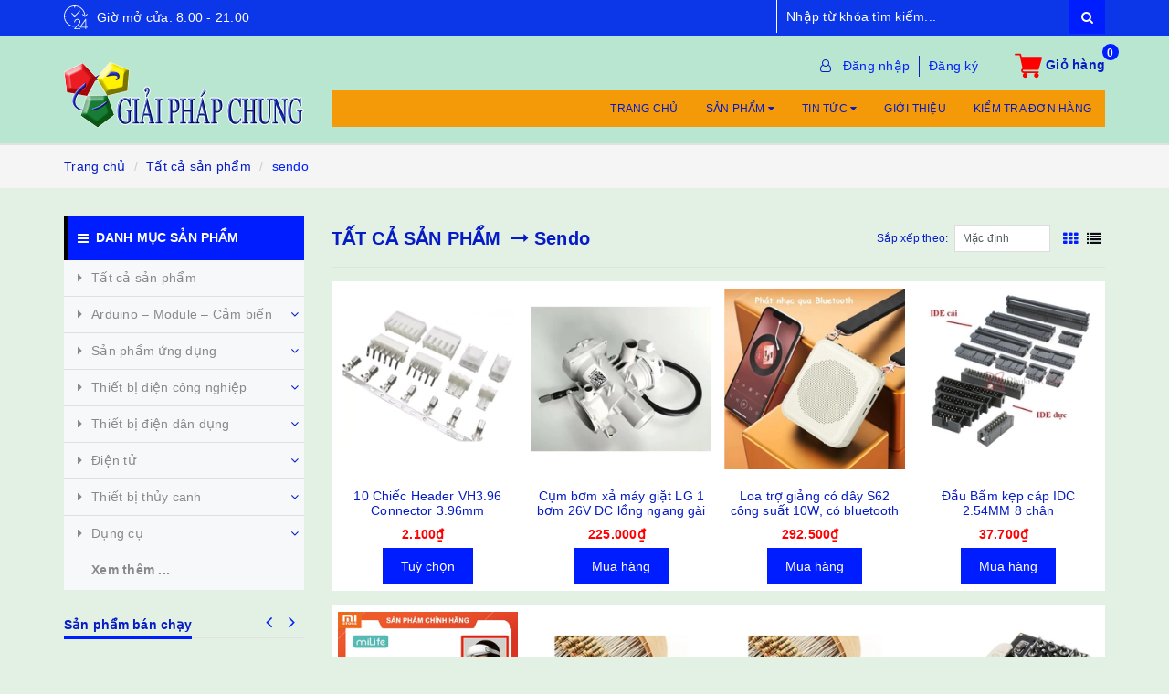

--- FILE ---
content_type: text/html; charset=utf-8
request_url: https://giaiphapchung.vn/collections/all/sendo
body_size: 30323
content:
<!DOCTYPE html>
<html lang="vi">
	<head>
		<meta http-equiv="content-type" content="text/html;charset=utf-8" />
		<meta name="viewport" content="width=device-width, minimum-scale=1.0, maximum-scale=1.0, user-scalable=no">		
		<title>
			arduino uno r3, 3D print, linh kiện điện tử, giắc chuyển đổi HDMI | tagged "sendo" | Giải Pháp Chung
		</title>

	<script>
	  var iwish_template='collection';
	  var iwish_cid=parseInt('0',10);	  
	</script>
	<script src="//bizweb.dktcdn.net/100/045/105/themes/770318/assets/iwishheader.js?1756363811791" type="text/javascript"></script>

		<!-- ================= Page description ================== -->
		<meta name="description" content="Các sản phẩm chúng tôi có bạn tại đây, ship hàng toàn quốc. Liên hệ: Giải Pháp Chung - 0936824969">
		<!-- ================= Meta ================== -->
		
		<meta name="keywords" content="Tất cả sản phẩm, Giải Pháp Chung, giaiphapchung.vn"/>
				
		<link rel="canonical" href="https://giaiphapchung.vn/all"/>
		<meta name='revisit-after' content='1 days' />
		<meta name="robots" content="noodp,index,follow" />
		<!-- ================= Favicon ================== -->
		
		<link rel="icon" href="//bizweb.dktcdn.net/100/045/105/themes/770318/assets/favicon.png?1756363811791" type="image/x-icon" />
		
		<!-- ================= Google Fonts ================== -->
		
		
			

		<!-- Facebook Open Graph meta tags -->
		

	<meta property="og:type" content="website">
	<meta property="og:title" content="arduino uno r3, 3D print, linh kiện điện tử, giắc chuyển đổi HDMI">
	<meta property="og:image" content="http://bizweb.dktcdn.net/100/045/105/themes/770318/assets/logo.png?1756363811791">
	<meta property="og:image:secure_url" content="https://bizweb.dktcdn.net/100/045/105/themes/770318/assets/logo.png?1756363811791">

<meta property="og:description" content="Các sản phẩm chúng tôi có bạn tại đây, ship hàng toàn quốc. Liên hệ: Giải Pháp Chung - 0936824969">
<meta property="og:url" content="https://giaiphapchung.vn/all">
<meta property="og:site_name" content="Giải Pháp Chung">		
		
<script type="application/ld+json">
        {
        "@context": "http://schema.org",
        "@type": "BreadcrumbList",
        "itemListElement": 
        [
            {
                "@type": "ListItem",
                "position": 1,
                "item": 
                {
                  "@id": "https://giaiphapchung.vn",
                  "name": "Trang chủ"
                }
            },
      
        
      
      {
                "@type": "ListItem",
                "position": 2,
                "item": 
                {
                  "@id": "https://giaiphapchung.vn/collections/all",
                  "name": "Tất cả sản phẩm"
                }
            },
      
      
        
        {
          "@type": "ListItem",
          "position": 3,
          "item": 
          {
            "@id": "https://giaiphapchung.vn/collections/all/sendo",
            "name": "sendo"
          }
        }
        
      
      
      
      
      
      
    
        ]
        }
</script>

		<!-- Plugin CSS -->			
		<link rel="stylesheet"
			  href="//maxcdn.bootstrapcdn.com/bootstrap/3.3.7/css/bootstrap.min.css"
			  integrity="sha384-BVYiiSIFeK1dGmJRAkycuHAHRg32OmUcww7on3RYdg4Va+PmSTsz/K68vbdEjh4u"
			  crossorigin="anonymous">
		<link rel="stylesheet" href="//maxcdn.bootstrapcdn.com/font-awesome/4.7.0/css/font-awesome.min.css">
		<link href="//bizweb.dktcdn.net/100/045/105/themes/770318/assets/owl.carousel.min.css?1756363811791" rel="stylesheet" type="text/css" media="all" />

		<!-- Build Main CSS -->								
		<link href="//bizweb.dktcdn.net/100/045/105/themes/770318/assets/base.scss.css?1756363811791" rel="stylesheet" type="text/css" media="all" />		
		<link href="//bizweb.dktcdn.net/100/045/105/themes/770318/assets/style.scss.css?1756363811791" rel="stylesheet" type="text/css" media="all" />		
		<link href="//bizweb.dktcdn.net/100/045/105/themes/770318/assets/update.scss.css?1756363811791" rel="stylesheet" type="text/css" media="all" />		
		<link href="//bizweb.dktcdn.net/100/045/105/themes/770318/assets/modules.scss.css?1756363811791" rel="stylesheet" type="text/css" media="all" />
		<link href="//bizweb.dktcdn.net/100/045/105/themes/770318/assets/responsive.scss.css?1756363811791" rel="stylesheet" type="text/css" media="all" />
		<link href="//bizweb.dktcdn.net/100/045/105/themes/770318/assets/update_stylesheet.scss.css?1756363811791" rel="stylesheet" type="text/css" media="all" />

		<!-- Header JS -->	
		<script src="//bizweb.dktcdn.net/100/045/105/themes/770318/assets/jquery-2.2.3.min.js?1756363811791" type="text/javascript"></script> 

		<!-- Bizweb javascript customer -->
		

		<!-- menu mobile -->
		<link href="//bizweb.dktcdn.net/100/045/105/themes/770318/assets/menu.scss.css?1756363811791" rel="stylesheet" type="text/css" media="all" />
		<script src="//bizweb.dktcdn.net/100/045/105/themes/770318/assets/menu.js?1756363811791" type="text/javascript"></script>

		<!-- Bizweb conter for header -->
		<script>
	var Bizweb = Bizweb || {};
	Bizweb.store = 'linh-kien-may-tinh1.mysapo.net';
	Bizweb.id = 45105;
	Bizweb.theme = {"id":770318,"name":"Raw Camera","role":"main"};
	Bizweb.template = 'collection';
	if(!Bizweb.fbEventId)  Bizweb.fbEventId = 'xxxxxxxx-xxxx-4xxx-yxxx-xxxxxxxxxxxx'.replace(/[xy]/g, function (c) {
	var r = Math.random() * 16 | 0, v = c == 'x' ? r : (r & 0x3 | 0x8);
				return v.toString(16);
			});		
</script>
<script>
	(function () {
		function asyncLoad() {
			var urls = ["//bwstatistics.sapoapps.vn/genscript/script.js?store=linh-kien-may-tinh1.mysapo.net","https://memberdeals.sapoapps.vn/scripts/appbulk_member_deals.min.js?store=linh-kien-may-tinh1.mysapo.net","https://forms.sapoapps.vn/libs/js/surveyform.min.js?store=linh-kien-may-tinh1.mysapo.net","//static.zotabox.com/4/9/49562c415b689323f6cf950e13fa64f3/widgets.js?store=linh-kien-may-tinh1.mysapo.net","//static.zotabox.com/4/9/49562c415b689323f6cf950e13fa64f3/widgets.js?store=linh-kien-may-tinh1.mysapo.net","//static.zotabox.com/4/9/49562c415b689323f6cf950e13fa64f3/widgets.js?store=linh-kien-may-tinh1.mysapo.net","//static.zotabox.com/4/9/49562c415b689323f6cf950e13fa64f3/widgets.js?store=linh-kien-may-tinh1.mysapo.net","//promotionpopup.sapoapps.vn/genscript/script.js?store=linh-kien-may-tinh1.mysapo.net","//static.zotabox.com/4/9/49562c415b689323f6cf950e13fa64f3/widgets.js?store=linh-kien-may-tinh1.mysapo.net","//static.zotabox.com/4/9/49562c415b689323f6cf950e13fa64f3/widgets.js?store=linh-kien-may-tinh1.mysapo.net","//static.zotabox.com/4/9/49562c415b689323f6cf950e13fa64f3/widgets.js?store=linh-kien-may-tinh1.mysapo.net","https://productviewedhistory.sapoapps.vn/ProductViewed/ProductRecentScriptTags?store=linh-kien-may-tinh1.mysapo.net","https://availablenotice.sapoapps.vn/scripts/ab_availablenotice_scripttag.min.js?store=linh-kien-may-tinh1.mysapo.net","//static.zotabox.com/4/9/49562c415b689323f6cf950e13fa64f3/widgets.js?store=linh-kien-may-tinh1.mysapo.net","https://productstatistics.sapoapps.vn/scripts/ab_productstatistics_scripttag.min.js?store=linh-kien-may-tinh1.mysapo.net","//newproductreviews.sapoapps.vn/assets/js/productreviews.min.js?store=linh-kien-may-tinh1.mysapo.net","https://statistic-blog-v2.sapoapps.vn/api/script-tag.js?store=linh-kien-may-tinh1.mysapo.net"];
			for (var i = 0; i < urls.length; i++) {
				var s = document.createElement('script');
				s.type = 'text/javascript';
				s.async = true;
				s.src = urls[i];
				var x = document.getElementsByTagName('script')[0];
				x.parentNode.insertBefore(s, x);
			}
		};
		window.attachEvent ? window.attachEvent('onload', asyncLoad) : window.addEventListener('load', asyncLoad, false);
	})();
</script>


<script>
	window.BizwebAnalytics = window.BizwebAnalytics || {};
	window.BizwebAnalytics.meta = window.BizwebAnalytics.meta || {};
	window.BizwebAnalytics.meta.currency = 'VND';
	window.BizwebAnalytics.tracking_url = '/s';

	var meta = {};
	
	
	for (var attr in meta) {
	window.BizwebAnalytics.meta[attr] = meta[attr];
	}
</script>

	
		<script src="/dist/js/stats.min.js?v=96f2ff2"></script>
	



<!-- Global site tag (gtag.js) - Google Analytics --> <script async src="https://www.googletagmanager.com/gtag/js?id=UA-175550758-1"></script> <script> window.dataLayer = window.dataLayer || []; function gtag(){dataLayer.push(arguments);} gtag('js', new Date()); gtag('config', 'UA-64967411-1'); </script>
<script>

	window.enabled_enhanced_ecommerce = true;

</script>




<!--Facebook Pixel Code-->
<script>
	!function(f, b, e, v, n, t, s){
	if (f.fbq) return; n = f.fbq = function(){
	n.callMethod?
	n.callMethod.apply(n, arguments):n.queue.push(arguments)}; if (!f._fbq) f._fbq = n;
	n.push = n; n.loaded = !0; n.version = '2.0'; n.queue =[]; t = b.createElement(e); t.async = !0;
	t.src = v; s = b.getElementsByTagName(e)[0]; s.parentNode.insertBefore(t, s)}
	(window,
	document,'script','https://connect.facebook.net/en_US/fbevents.js');
	fbq('init', '843983392285049', {} , {'agent': 'plsapo'}); // Insert your pixel ID here.
	fbq('track', 'PageView',{},{ eventID: Bizweb.fbEventId });
	
</script>
<noscript>
	<img height='1' width='1' style='display:none' src='https://www.facebook.com/tr?id=843983392285049&ev=PageView&noscript=1' />
</noscript>
<!--DO NOT MODIFY-->
<!--End Facebook Pixel Code-->



<script>
	var eventsListenerScript = document.createElement('script');
	eventsListenerScript.async = true;
	
	eventsListenerScript.src = "/dist/js/store_events_listener.min.js?v=1b795e9";
	
	document.getElementsByTagName('head')[0].appendChild(eventsListenerScript);
</script>






		<script>
			var ProductReviewsAppUtil=ProductReviewsAppUtil || {};
		</script>
	<link href="//bizweb.dktcdn.net/100/045/105/themes/770318/assets/appbulk-available-notice.css?1756363811791" rel="stylesheet" type="text/css" media="all" />
<link href="//bizweb.dktcdn.net/100/045/105/themes/770318/assets/tkn-style.css?1756363811791" rel="stylesheet" type="text/css" media="all" />
<link href='https://instantsearch.sapoapps.vn/content/font-awesome/css/font-awesome.min.css' rel='stylesheet'>
<script src="//bizweb.dktcdn.net/100/045/105/themes/770318/assets/tkn-util.js?1756363811791" type="text/javascript"></script>
<link href="//bizweb.dktcdn.net/100/045/105/themes/770318/assets/appbulk-product-statistics.css?1756363811791" rel="stylesheet" type="text/css" media="all" />
<link href="//bizweb.dktcdn.net/100/045/105/themes/770318/assets/iwish.css?1756363811791" rel="stylesheet" type="text/css" media="all" />
		
		
		
		
		
</head>
	<body>

		<!-- Main content -->
		<header class="header fw">
	<div class="topbar fw hidden-xs">
		<div class="container">
			<div class="row">
				
				<div class="hidden-xs col-sm-6 col-md-8 col-lg-8">
					<div class="custom_text">
						<img src="//bizweb.dktcdn.net/100/045/105/themes/770318/assets/icon_open.svg?1756363811791" alt="Giờ mở cửa: 8:00 - 21:00">
						<span>Giờ mở cửa: 8:00 - 21:00</span>
					</div>
				</div>
				
				<div class="col-xs-12  col-sm-6 col-md-4 col-lg-4 ">
					<div class="top_search fw">
						<form action="/search" method="get">
							<input type="text" class="form-control" maxlength="70" name="query" id="search" placeholder="Nhập từ khóa tìm kiếm..." required>
							<button class="btn btn-default" type="submit">
								<i class="fa fa-search"></i>
							</button>
						</form>
					</div>
				</div>
			</div>
		</div>
	</div>

	<div class="main-header fw">
		<div class="container">
			<div class="row" id="main-header-mobile">
				<div class="col-xs-12 col-sm-6 col-md-4 col-lg-3" id="logo-mobile">
					<div class="logo">
						<a href="/" title="Giải Pháp Chung">
							<img src="//bizweb.dktcdn.net/100/045/105/themes/770318/assets/logo.png?1756363811791" alt="Logo Giải Pháp Chung" class="img-responsive">
						</a>
					</div>
				</div>
				<div class="col-xs-12 col-sm-6 col-md-8 col-lg-9" id="header-info-mobile">
					<div class="header-info fw hidden-xs">
						<div class="row">
							<div class="col-sm-12 col-md-12 col-lg-12">
								<div class="account-area fw">
									<div class="evo-search">
										<form action="/search" method="get">
											<div class="input-group">
												<input type="text" class="form-control" maxlength="70" name="query" id="search" placeholder="Nhập từ khóa tìm kiếm..." required>
												<span class="input-group-btn">
													<button class="btn btn-default" type="submit">
														<i class="fa fa-search"></i>
													</button>
												</span>
											</div>
										</form>
									</div>
									<ul class="account-info">
										
										<li>
											<a href="#" data-toggle="modal" data-target="#login_register" class="btn-transition login_btn" title="Đăng nhập">
												Đăng nhập
											</a>
										</li>
										<li>
											<a href="#" data-toggle="modal" data-target="#login_register" class="btn-transition register_btn" title="Đăng ký">
												Đăng ký
											</a>
										</li>
										
									</ul>
									<div class="top-cart-contain">
										<div class="mini-cart text-xs-center">
											<div class="heading-cart">
												<a href="/cart">
													<img src="//bizweb.dktcdn.net/100/045/105/themes/770318/assets/supermarket.svg?1756363811791" alt="Giỏ hàng">
													<span class="cartCount count_item_pr" id="cart-total">0</span>
													<span class="cart-text">Giỏ hàng</span>
												</a>
											</div>	
											<div class="top-cart-content">
												<ul id="cart-sidebar" class="mini-products-list count_li">
													<li class="list-item">
														<ul></ul>
													</li>
													<li class="action">
														<ul>
															<li class="li-fix-1">
																<div class="top-subtotal">
																	Tổng tiền thanh toán: 
																	<span class="price"></span>
																</div>
															</li>
															<li class="li-fix-2" style="">
																<div class="actions">
																	<a href="/cart" class="btn btn-primary">
																		<span>Giỏ hàng</span>
																	</a>
																	<a href="/checkout" class="btn btn-checkout btn-gray">
																		<span>Thanh toán</span>
																	</a>
																</div>
															</li>
														</ul>
													</li>
												</ul>
											</div>
										</div>
									</div>
								</div>
							</div>
						</div>
						<div class="row hidden-sm">
							<div class="col-md-12 col-lg-12">
								<div class="header-menu fw">
									<nav>
	<ul id="nav" class="nav">
		
		
		<li class="nav-item">
			<a class="nav-link" href="/" title="Trang chủ">
				Trang chủ
			</a>
		</li>
		
		
		
		<li class="nav-item">
			<a href="/collections/all" class="nav-link" title="Sản phẩm">
				Sản phẩm <i class="fa fa-caret-down" data-toggle="dropdown"></i>
			</a>
			<ul class="dropdown-menu">
				
				
				<li class="nav-item-lv2">
					<a class="nav-link" href="/all" title="Tất cả sản phẩm" >
						Tất cả sản phẩm
					</a>
				</li>
				
				
				
				<li class="dropdown-submenu nav-item-lv2">
					<a class="nav-link" href="/san-pham-khuyen-mai" title="Sản phẩm khuyến mại">
						Sản phẩm khuyến mại <i class="fa fa-caret-right"></i>
					</a>
					<ul class="dropdown-menu">
												
						<li class="nav-item-lv3">
							<a class="nav-link" href="/phu-kien-may-bay" title="Phụ kiện máy bay">
								Phụ kiện máy bay
							</a>
						</li>						
						
					</ul>                      
				</li>
				
				
				
				<li class="nav-item-lv2">
					<a class="nav-link" href="/san-pham-hoc-tap" title="Sản phẩm học tập" >
						Sản phẩm học tập
					</a>
				</li>
				
				
				
				<li class="nav-item-lv2">
					<a class="nav-link" href="/san-pham-sang-tao" title="Sản phẩm sáng tạo" >
						Sản phẩm sáng tạo
					</a>
				</li>
				
				
				
				<li class="nav-item-lv2">
					<a class="nav-link" href="/the-thao-du-lich" title="Du lịch cần gì" >
						Du lịch cần gì
					</a>
				</li>
				
				
				
				<li class="nav-item-lv2">
					<a class="nav-link" href="/san-pham-cho-mua-he" title="Sản phẩm cho mùa hè" >
						Sản phẩm cho mùa hè
					</a>
				</li>
				
				
				
				<li class="nav-item-lv2">
					<a class="nav-link" href="/thiet-bi-ho-tro-cho-giao-vien-day-hoc" title="Thiết bị hỗ trợ cho giáo viên dạy học" >
						Thiết bị hỗ trợ cho giáo viên dạy học
					</a>
				</li>
				
				
				
				<li class="dropdown-submenu nav-item-lv2">
					<a class="nav-link" href="/thiet-bi-plc" title="Thiết bị điện công nghiệp">
						Thiết bị điện công nghiệp <i class="fa fa-caret-right"></i>
					</a>
					<ul class="dropdown-menu">
												
						<li class="nav-item-lv3">
							<a class="nav-link" href="/thiet-bi-plc" title="Bộ điều khiển PLC">
								Bộ điều khiển PLC
							</a>
						</li>						
												
						<li class="nav-item-lv3">
							<a class="nav-link" href="/cam-bien-cong-nghiep" title="Cảm biến công nghiệp">
								Cảm biến công nghiệp
							</a>
						</li>						
						
					</ul>                      
				</li>
				
				
			</ul>
		</li>
		
		
		
		<li class="nav-item">
			<a href="/blogs/all" class="nav-link" title="Tin tức">
				Tin tức <i class="fa fa-caret-down" data-toggle="dropdown"></i>
			</a>
			<ul class="dropdown-menu">
				
				
				<li class="nav-item-lv2">
					<a class="nav-link" href="/khuyen-mai" title="Khuyến mại" >
						Khuyến mại
					</a>
				</li>
				
				
				
				<li class="nav-item-lv2">
					<a class="nav-link" href="/dao-tao-lap-trinh-robot-stem" title="Đào tạo lập trình Robot STEM" >
						Đào tạo lập trình Robot STEM
					</a>
				</li>
				
				
				
				<li class="nav-item-lv2">
					<a class="nav-link" href="/ung-dung" title="Thực hành ứng dụng" >
						Thực hành ứng dụng
					</a>
				</li>
				
				
				
				<li class="nav-item-lv2">
					<a class="nav-link" href="https://www.youtube.com/c/%C4%90o%C3%A0nV%C4%83nHu%C3%A2n69/videos?view_as=subscriber" title="Video hướng dẫn" target="_blank">
						Video hướng dẫn
					</a>
				</li>
				
				
				
				<li class="nav-item-lv2">
					<a class="nav-link" href="/tin-tuc" title="Bài học kinh nghiệm" >
						Bài học kinh nghiệm
					</a>
				</li>
				
				
				
				<li class="nav-item-lv2">
					<a class="nav-link" href="/tuyen-dung" title="Tuyển dụng" >
						Tuyển dụng
					</a>
				</li>
				
				
			</ul>
		</li>
		
		
		
		<li class="nav-item">
			<a class="nav-link" href="/gioi-thieu" title="Giới thiệu">
				Giới thiệu
			</a>
		</li>
		
		
		
		<li class="nav-item">
			<a class="nav-link" href="/apps/kiem-tra-don-hang" title="Kiểm tra đơn hàng">
				Kiểm tra đơn hàng
			</a>
		</li>
		
		
	</ul>
</nav>
								</div>
							</div>
						</div>
					</div>
				</div>
			</div>
		</div>
	</div>

</header>
<div class="clearfix"></div>
<div class="header-mobile">
	<div class="hidden-md hidden-lg">
		<div class="row">
			<div class="col-xs-12 col-sm-12">
				<div class="sidebar-menu sidebar_menu site-nav-mobile">
	<div class="sidebar-menu-title module-header">
		<div class="module-title">
			<i class="fa fa-bars"></i>
		</div>
		<div class="evo-search-mobile hidden-sm">
			<form action="/search" method="get">
				<div class="input-group">
					<input type="text" class="form-control" maxlength="70" name="query" id="search" placeholder="Nhập từ khóa tìm kiếm..." required>
					<span class="input-group-btn">
						<button class="btn btn-default" type="submit">
							<i class="fa fa-search"></i>
						</button>
					</span>
				</div>
			</form>
		</div>
		<a class="mobile-cart" href="/cart">
			<i class="fa fa-shopping-cart"></i>
			<span class="cart-count-mobile">0</span>
		</a>
	</div>
	<div class="sidebar-menu-content">
		<div class="sidebar-linklists mobile-menu-linklists">
			<ul>
				
				
				<li class="sidebar-menu-list menu-item ">
					<a class="ajaxLayer" href="/collections/all" title="Tất cả sản phẩm">
						<span>Tất cả sản phẩm</span>
					</a>
					
				</li>
				
				<li class="sidebar-menu-list menu-item ">
					<a class="ajaxLayer" href="/arduino-hai-phong" title="Arduino – Module – Cảm biến">
						<span>Arduino – Module – Cảm biến</span>
					</a>
					
					<ul style="display: none" class="lv2">
						
						<li>
							<a class="ajaxLayer a_lv2" href="/arduino-board" title="Board Arduino">
								<span>Board Arduino</span>
							</a>
							
						</li>
						
						<li>
							<a class="ajaxLayer a_lv2" href="/ic-atmega" title="IC ATMEGA">
								<span>IC ATMEGA</span>
							</a>
							
						</li>
						
						<li>
							<a class="ajaxLayer a_lv2" href="/cam-bien" title="Cảm biến">
								<span>Cảm biến</span>
							</a>
							
						</li>
						
						<li>
							<a class="ajaxLayer a_lv2" href="/module-arduino" title="Module mở rộng">
								<span>Module mở rộng</span>
							</a>
							
						</li>
						
						<li>
							<a class="ajaxLayer a_lv2" href="/3d-print-phu-kien" title="Phụ kiện in 3D CNC">
								<span>Phụ kiện in 3D CNC</span>
							</a>
							
						</li>
						
						<li>
							<a class="ajaxLayer a_lv2" href="/robot-servo" title="Robot–Servo">
								<span>Robot–Servo</span>
							</a>
							
						</li>
						
						<li>
							<a class="ajaxLayer a_lv2" href="/phu-kien-arduino" title="Phụ kiện Arduino">
								<span>Phụ kiện Arduino</span>
							</a>
							
						</li>
						
						<li>
							<a class="ajaxLayer a_lv2" href="/module-mach-nguon" title="Module nguồn">
								<span>Module nguồn</span>
							</a>
							
						</li>
						
						<li>
							<a class="ajaxLayer a_lv2" href="/dau-laser-cho-cnc" title="Đầu laser">
								<span>Đầu laser</span>
							</a>
							
						</li>
						
					</ul>
					
				</li>
				
				<li class="sidebar-menu-list menu-item ">
					<a class="ajaxLayer" href="/san-pham-ung-dung" title="Sản phẩm ứng dụng">
						<span>Sản phẩm ứng dụng</span>
					</a>
					
					<ul style="display: none" class="lv2">
						
						<li>
							<a class="ajaxLayer a_lv2" href="/thiet-bi-dieu-khien-tu-dong" title="Công tắc cảm biến">
								<span>Công tắc cảm biến</span>
							</a>
							
						</li>
						
						<li>
							<a class="ajaxLayer a_lv2" href="/thiet-bi-hen-gio" title="Thiết bị hẹn giờ">
								<span>Thiết bị hẹn giờ</span>
							</a>
							
						</li>
						
						<li>
							<a class="ajaxLayer a_lv2" href="/thiet-bi-dk-tu-xa-rf-hong-ngoai" title="Điều khiển từ xa RF & IR">
								<span>Điều khiển từ xa RF & IR</span>
							</a>
							
						</li>
						
						<li>
							<a class="ajaxLayer a_lv2" href="/do-xe-o-to" title="Độ xe Ô tô">
								<span>Độ xe Ô tô</span>
							</a>
							
						</li>
						
						<li>
							<a class="ajaxLayer a_lv2" href="/thiet-bi-dk-tu-xa-doc-lap-qua-wifi" title="Điều khiển từ xa qua Wifi">
								<span>Điều khiển từ xa qua Wifi</span>
							</a>
							
						</li>
						
						<li>
							<a class="ajaxLayer a_lv2" href="/thiet-bi-dieu-khien-trung-tam" title="Bộ điều khiển trung tâm">
								<span>Bộ điều khiển trung tâm</span>
							</a>
							
						</li>
						
						<li>
							<a class="ajaxLayer a_lv2" href="/thiet-bi-dinh-vi-giam-sat-hanh-trinh" title="Thiết bị hành trình">
								<span>Thiết bị hành trình</span>
							</a>
							
						</li>
						
						<li>
							<a class="ajaxLayer a_lv2" href="/camera-giam-sat" title="Camera giám sát">
								<span>Camera giám sát</span>
							</a>
							
						</li>
						
						<li>
							<a class="ajaxLayer a_lv2" href="/thiet-bi-chuong-cua-an-ninh" title="Chuông cửa báo khách">
								<span>Chuông cửa báo khách</span>
							</a>
							
						</li>
						
						<li>
							<a class="ajaxLayer a_lv2" href="/do-choi-cong-nghe" title="Đồ chơi công nghệ">
								<span>Đồ chơi công nghệ</span>
							</a>
							
						</li>
						
						<li>
							<a class="ajaxLayer a_lv2" href="/thiet-bi-khac-cat-cnc" title="Máy khắc CNC-In 3D">
								<span>Máy khắc CNC-In 3D</span>
							</a>
							
						</li>
						
						<li>
							<a class="ajaxLayer a_lv2" href="/may-can-bang-laser" title="Máy cân bằng laser">
								<span>Máy cân bằng laser</span>
							</a>
							
						</li>
						
						<li>
							<a class="ajaxLayer a_lv2" href="/dung-cu-cau-ca" title="Dụng cụ câu cá">
								<span>Dụng cụ câu cá</span>
							</a>
							
						</li>
						
					</ul>
					
				</li>
				
				<li class="sidebar-menu-list menu-item ">
					<a class="ajaxLayer" href="/thiet-bi-plc" title="Thiết bị điện công nghiệp">
						<span>Thiết bị điện công nghiệp</span>
					</a>
					
					<ul style="display: none" class="lv2">
						
						<li>
							<a class="ajaxLayer a_lv2" href="/thiet-bi-plc" title="Bộ điều khiển PLC">
								<span>Bộ điều khiển PLC</span>
							</a>
							
						</li>
						
						<li>
							<a class="ajaxLayer a_lv2" href="/cam-bien-cong-nghiep" title="Cảm biến công nghiệp">
								<span>Cảm biến công nghiệp</span>
							</a>
							
						</li>
						
					</ul>
					
				</li>
				
				<li class="sidebar-menu-list menu-item ">
					<a class="ajaxLayer" href="/thiet-bi-dien-dan-dung" title="Thiết bị điện dân dụng">
						<span>Thiết bị điện dân dụng</span>
					</a>
					
					<ul style="display: none" class="lv2">
						
						<li>
							<a class="ajaxLayer a_lv2" href="/den-led" title="Đèn led chiếu sáng-Trang trí">
								<span>Đèn led chiếu sáng-Trang trí</span>
							</a>
							
						</li>
						
						<li>
							<a class="ajaxLayer a_lv2" href="/day-dien-cap-dien" title="Dây điện-Cáp điện">
								<span>Dây điện-Cáp điện</span>
							</a>
							
						</li>
						
						<li>
							<a class="ajaxLayer a_lv2" href="/o-dien-cong-tac" title="Ổ điện-Công tắc">
								<span>Ổ điện-Công tắc</span>
							</a>
							
						</li>
						
						<li>
							<a class="ajaxLayer a_lv2" href="/den-coi-bao" title="Đèn-Còi báo">
								<span>Đèn-Còi báo</span>
							</a>
							
						</li>
						
						<li>
							<a class="ajaxLayer a_lv2" href="/phu-kien-dien-dan-dung-khac" title="Phụ kiện điện dân dụng khác">
								<span>Phụ kiện điện dân dụng khác</span>
							</a>
							
						</li>
						
					</ul>
					
				</li>
				
				<li class="sidebar-menu-list menu-item ">
					<a class="ajaxLayer" href="/dien-tu" title="Điện tử">
						<span>Điện tử</span>
					</a>
					
					<ul style="display: none" class="lv2">
						
						<li>
							<a class="ajaxLayer a_lv2" href="/linh-kien-dien-tu" title="Linh kiện bán dẫn">
								<span>Linh kiện bán dẫn</span>
							</a>
							
						</li>
						
						<li>
							<a class="ajaxLayer a_lv2" href="/dien-tro" title="Điện trở">
								<span>Điện trở</span>
							</a>
							
						</li>
						
						<li>
							<a class="ajaxLayer a_lv2" href="/tu-dien" title="Tụ điện">
								<span>Tụ điện</span>
							</a>
							
						</li>
						
						<li>
							<a class="ajaxLayer a_lv2" href="/ro-le" title="Rơ-le">
								<span>Rơ-le</span>
							</a>
							
						</li>
						
						<li>
							<a class="ajaxLayer a_lv2" href="/led-dan-led-chan" title="Led dán – Led chân">
								<span>Led dán – Led chân</span>
							</a>
							
						</li>
						
						<li>
							<a class="ajaxLayer a_lv2" href="/mach-khuyech-dai-am-thanh" title="Mạch khuyếch đại">
								<span>Mạch khuyếch đại</span>
							</a>
							
						</li>
						
						<li>
							<a class="ajaxLayer a_lv2" href="/mach-tang-ap-ha-ap" title="Mạch tăng áp - Hạ áp">
								<span>Mạch tăng áp - Hạ áp</span>
							</a>
							
						</li>
						
						<li>
							<a class="ajaxLayer a_lv2" href="/nguon-mot-chieu-dc" title="Nguồn biến áp-Adaptor-Tổ ong">
								<span>Nguồn biến áp-Adaptor-Tổ ong</span>
							</a>
							
						</li>
						
						<li>
							<a class="ajaxLayer a_lv2" href="/thiet-bi-lam-mach-dien" title="Phụ kiện điện tử khác">
								<span>Phụ kiện điện tử khác</span>
							</a>
							
						</li>
						
						<li>
							<a class="ajaxLayer a_lv2" href="/mach-sac-bao-ve-ac-quy" title="Mạch sạc-bảo vệ ắc quy">
								<span>Mạch sạc-bảo vệ ắc quy</span>
							</a>
							
						</li>
						
						<li>
							<a class="ajaxLayer a_lv2" href="/cong-tac-nut-nhan" title="Công tắc-Nút nhấn">
								<span>Công tắc-Nút nhấn</span>
							</a>
							
						</li>
						
					</ul>
					
				</li>
				
				<li class="sidebar-menu-list menu-item ">
					<a class="ajaxLayer" href="/thiet-bi-thuy-canh" title="Thiết bị thủy canh">
						<span>Thiết bị thủy canh</span>
					</a>
					
					<ul style="display: none" class="lv2">
						
						<li>
							<a class="ajaxLayer a_lv2" href="/bom" title="Bơm">
								<span>Bơm</span>
							</a>
							
						</li>
						
						<li>
							<a class="ajaxLayer a_lv2" href="/suc-khi" title="Sục khí">
								<span>Sục khí</span>
							</a>
							
						</li>
						
						<li>
							<a class="ajaxLayer a_lv2" href="/dau-bec-phun-suong" title="Đầu béc phun sương">
								<span>Đầu béc phun sương</span>
							</a>
							
						</li>
						
						<li>
							<a class="ajaxLayer a_lv2" href="/day-ong-nhua" title="Dây ống nhựa">
								<span>Dây ống nhựa</span>
							</a>
							
						</li>
						
						<li>
							<a class="ajaxLayer a_lv2" href="/dau-noi-dau-chia-van" title="Đầu nối-Đầu chia-Van">
								<span>Đầu nối-Đầu chia-Van</span>
							</a>
							
						</li>
						
					</ul>
					
				</li>
				
				<li class="sidebar-menu-list menu-item ">
					<a class="ajaxLayer" href="/dung-cu" title="Dụng cụ">
						<span>Dụng cụ</span>
					</a>
					
					<ul style="display: none" class="lv2">
						
						<li>
							<a class="ajaxLayer a_lv2" href="/dong-ho-led-do-u-i" title="Đồng hồ Led đo U/I">
								<span>Đồng hồ Led đo U/I</span>
							</a>
							
						</li>
						
						<li>
							<a class="ajaxLayer a_lv2" href="/kim-to-vit-keo" title="Kìm-Tô vít-Kéo">
								<span>Kìm-Tô vít-Kéo</span>
							</a>
							
						</li>
						
						<li>
							<a class="ajaxLayer a_lv2" href="/e-to-mini-2" title="Ê-tô mini">
								<span>Ê-tô mini</span>
							</a>
							
						</li>
						
						<li>
							<a class="ajaxLayer a_lv2" href="/mo-han" title="Mỏ hàn">
								<span>Mỏ hàn</span>
							</a>
							
						</li>
						
						<li>
							<a class="ajaxLayer a_lv2" href="/don-do-van-nang-but-thu-dien" title="Đồn đồ vạn năng-Bút thử điện">
								<span>Đồn đồ vạn năng-Bút thử điện</span>
							</a>
							
						</li>
						
						<li>
							<a class="ajaxLayer a_lv2" href="/may-cat-mini" title="Máy cắt-lưỡi cưa mini">
								<span>Máy cắt-lưỡi cưa mini</span>
							</a>
							
						</li>
						
						<li>
							<a class="ajaxLayer a_lv2" href="/mui-khoan-mui-phay-dia-cat" title="Mũi khoan-Mũi phay">
								<span>Mũi khoan-Mũi phay</span>
							</a>
							
						</li>
						
						<li>
							<a class="ajaxLayer a_lv2" href="/dung-cu-phu-kien" title="Dụng cụ khác">
								<span>Dụng cụ khác</span>
							</a>
							
						</li>
						
					</ul>
					
				</li>
				
				<li class="sidebar-menu-list menu-item ">
					<a class="ajaxLayer" href="/may-tro-giang-mic-khong-day" title="Máy trợ giảng-Mic không dây">
						<span>Máy trợ giảng-Mic không dây</span>
					</a>
					
					<ul style="display: none" class="lv2">
						
						<li>
							<a class="ajaxLayer a_lv2" href="/mic-khong-day" title="Míc không dây">
								<span>Míc không dây</span>
							</a>
							
						</li>
						
						<li>
							<a class="ajaxLayer a_lv2" href="/loa-keo-khong-day" title="Loa kéo không dây">
								<span>Loa kéo không dây</span>
							</a>
							
						</li>
						
						<li>
							<a class="ajaxLayer a_lv2" href="/loa-tro-giang-khong-day" title="Loa trở giảng không dây">
								<span>Loa trở giảng không dây</span>
							</a>
							
						</li>
						
						<li>
							<a class="ajaxLayer a_lv2" href="/loa-tro-giang-co-day" title="Loa trở giảng có dây">
								<span>Loa trở giảng có dây</span>
							</a>
							
						</li>
						
					</ul>
					
				</li>
				
				<li class="sidebar-menu-list menu-item ">
					<a class="ajaxLayer" href="/phu-kien-khac" title="Phụ kiện khác">
						<span>Phụ kiện khác</span>
					</a>
					
					<ul style="display: none" class="lv2">
						
						<li>
							<a class="ajaxLayer a_lv2" href="/thiet-bi-gia-treo-phoi" title="Ròng rọc-Ray bi-Suốt">
								<span>Ròng rọc-Ray bi-Suốt</span>
							</a>
							
						</li>
						
						<li>
							<a class="ajaxLayer a_lv2" href="/dong-co-motor" title="Động cơ-Motor-Giá đỡ">
								<span>Động cơ-Motor-Giá đỡ</span>
							</a>
							
						</li>
						
						<li>
							<a class="ajaxLayer a_lv2" href="/day-dai-banh-rang" title="Dây đai-Bánh răng">
								<span>Dây đai-Bánh răng</span>
							</a>
							
						</li>
						
						<li>
							<a class="ajaxLayer a_lv2" href="/van-dien" title="Van khóa điện">
								<span>Van khóa điện</span>
							</a>
							
						</li>
						
						<li>
							<a class="ajaxLayer a_lv2" href="/gia-treo-man-hinh" title="Giá treo màn hình">
								<span>Giá treo màn hình</span>
							</a>
							
						</li>
						
						<li>
							<a class="ajaxLayer a_lv2" href="/dau-con-mui-khoan-luoi-cua" title="Đầu côn-Mũi khoan-Lưỡi cưa">
								<span>Đầu côn-Mũi khoan-Lưỡi cưa</span>
							</a>
							
						</li>
						
						<li>
							<a class="ajaxLayer a_lv2" href="/day-cam-2-54" title="Dây cắm 2.54">
								<span>Dây cắm 2.54</span>
							</a>
							
						</li>
						
						<li>
							<a class="ajaxLayer a_lv2" href="/nam-cham" title="Nam châm">
								<span>Nam châm</span>
							</a>
							
						</li>
						
						<li>
							<a class="ajaxLayer a_lv2" href="/quat-lam-mat-dc" title="Quạt-Nhôm tản nhiệt">
								<span>Quạt-Nhôm tản nhiệt</span>
							</a>
							
						</li>
						
						<li>
							<a class="ajaxLayer a_lv2" href="/de-ga-pin-pin-sac" title="Đế gá pin-Pin sạc-Sạc pin 18650">
								<span>Đế gá pin-Pin sạc-Sạc pin 18650</span>
							</a>
							
						</li>
						
						<li>
							<a class="ajaxLayer a_lv2" href="/hop-dung-linh-kien" title="Hộp đựng linh kiện">
								<span>Hộp đựng linh kiện</span>
							</a>
							
						</li>
						
					</ul>
					
				</li>
				
				<li class="sidebar-menu-list menu-item ">
					<a class="ajaxLayer" href="/phu-kien-may-tinh" title="Phụ kiện máy tính">
						<span>Phụ kiện máy tính</span>
					</a>
					
					<ul style="display: none" class="lv2">
						
						<li>
							<a class="ajaxLayer a_lv2" href="/ban-phim-chuot-cap-hdmi-vga" title="Bàn phím–Chuột-Cáp HDMI–VGA">
								<span>Bàn phím–Chuột-Cáp HDMI–VGA</span>
							</a>
							
						</li>
						
						<li>
							<a class="ajaxLayer a_lv2" href="/bo-chuyen-doi-tin-hieu" title="Bộ chuyển đổi tín hiệu">
								<span>Bộ chuyển đổi tín hiệu</span>
							</a>
							
						</li>
						
						<li>
							<a class="ajaxLayer a_lv2" href="/box-cho-o-cung" title="Box cho ổ cứng">
								<span>Box cho ổ cứng</span>
							</a>
							
						</li>
						
						<li>
							<a class="ajaxLayer a_lv2" href="/but-trinh-chieu" title="Bút trình chiếu">
								<span>Bút trình chiếu</span>
							</a>
							
						</li>
						
						<li>
							<a class="ajaxLayer a_lv2" href="/bo-chia-vga-hdmi" title="Bộ chia VGA, HDMI">
								<span>Bộ chia VGA, HDMI</span>
							</a>
							
						</li>
						
						<li>
							<a class="ajaxLayer a_lv2" href="/bo-thu-phat-kich-song-wifi" title="Bộ Thu-Phát-Kích sóng Wifi">
								<span>Bộ Thu-Phát-Kích sóng Wifi</span>
							</a>
							
						</li>
						
						<li>
							<a class="ajaxLayer a_lv2" href="/the-nho-usb-sac-dien-thoai" title="Thẻ nhớ-USB-Ổ cứng-Ram">
								<span>Thẻ nhớ-USB-Ổ cứng-Ram</span>
							</a>
							
						</li>
						
						<li>
							<a class="ajaxLayer a_lv2" href="/tai-nghe-tai-nghe-bluetooth" title="Loa máy tính – Loa Bluetooth">
								<span>Loa máy tính – Loa Bluetooth</span>
							</a>
							
						</li>
						
						<li>
							<a class="ajaxLayer a_lv2" href="/thiet-bi-soi-bai-bang-webcam" title="Thiết bị máy soi, máy chiếu">
								<span>Thiết bị máy soi, máy chiếu</span>
							</a>
							
						</li>
						
						<li>
							<a class="ajaxLayer a_lv2" href="/phan-mem-diet-virut" title="Phần mềm diệt virut">
								<span>Phần mềm diệt virut</span>
							</a>
							
						</li>
						
						<li>
							<a class="ajaxLayer a_lv2" href="/bo-ve-sinh-may-tinh-1" title="Bộ vệ sinh máy tính">
								<span>Bộ vệ sinh máy tính</span>
							</a>
							
						</li>
						
						<li>
							<a class="ajaxLayer a_lv2" href="/phu-kien-may-tinh-khac" title="Phụ kiện máy tính khác">
								<span>Phụ kiện máy tính khác</span>
							</a>
							
						</li>
						
					</ul>
					
				</li>
				
				<li class="sidebar-menu-list menu-item ">
					<a class="ajaxLayer" href="/phu-kien-dien-thoai" title="Phụ kiện điện thoại">
						<span>Phụ kiện điện thoại</span>
					</a>
					
					<ul style="display: none" class="lv2">
						
						<li>
							<a class="ajaxLayer a_lv2" href="/sac-du-phong" title="Sạc dự phòng">
								<span>Sạc dự phòng</span>
							</a>
							
						</li>
						
						<li>
							<a class="ajaxLayer a_lv2" href="/gay-chup-anh" title="Gậy-Khiển-Kẹp điện thoại">
								<span>Gậy-Khiển-Kẹp điện thoại</span>
							</a>
							
						</li>
						
						<li>
							<a class="ajaxLayer a_lv2" href="/day-sac-cu-sac-dien-thoai" title="Dây sạc-Củ sạc điện thoại">
								<span>Dây sạc-Củ sạc điện thoại</span>
							</a>
							
						</li>
						
						<li>
							<a class="ajaxLayer a_lv2" href="/tai-phone-dien-thoai" title="Tai phone điện thoại">
								<span>Tai phone điện thoại</span>
							</a>
							
						</li>
						
						<li>
							<a class="ajaxLayer a_lv2" href="/cap-ket-noi-voi-tv" title="Cáp kết nối với TV">
								<span>Cáp kết nối với TV</span>
							</a>
							
						</li>
						
						<li>
							<a class="ajaxLayer a_lv2" href="/dau-phat-hong-ngoai" title="Đầu phát hồng ngoại">
								<span>Đầu phát hồng ngoại</span>
							</a>
							
						</li>
						
						<li>
							<a class="ajaxLayer a_lv2" href="/tv-box" title="TV box">
								<span>TV box</span>
							</a>
							
						</li>
						
						<li>
							<a class="ajaxLayer a_lv2" href="/phu-kien-dien-thoai-khac" title="Phụ kiện điện thoại khác">
								<span>Phụ kiện điện thoại khác</span>
							</a>
							
						</li>
						
					</ul>
					
				</li>
				
				
				<li class="sidebar-menu-list menu-item">
					<a href="/account/login" class="btn-transition login_btn" title="Đăng nhập">
						<i class="fa fa-sign-in"></i> Đăng nhập
					</a>
				</li>
				<li class="sidebar-menu-list menu-item">
					<a href="/account/register" class="btn-transition register_btn" title="Đăng ký">
						<i class="fa fa-user-plus"></i> Đăng ký
					</a>
				</li>
				
			</ul>
		</div>
	</div>
</div>
			</div>
		</div>
	</div>
</div>

<div class="modal fade login_register" id="login_register" tabindex="-1" role="dialog" aria-hidden="true">
     <div class="modal-dialog wrap-modal-login" role="document">
          <div class="text-xs-center" id="login_popup">
               <div id="login">
                    <h4 class="title-modal">Đăng nhập</h4>
                    <div class="fw red">Bạn chưa có tài khoản ? <a href="#" class="register_btn" title="Đăng ký">Đăng ký ngay</a></div>
                    <div class="row">
                         <div class="col-xs-12 col-sm-12 col-md-12 col-lg-12 col-hg-12">
                              <form method="post" action="/account/login" id="customer_login" accept-charset="UTF-8"><input name="FormType" type="hidden" value="customer_login"/><input name="utf8" type="hidden" value="true"/>
                              
                              <div class="fw clearfix">
                                   <fieldset class="form-group">
                                        <label>Email *</label>
                                        <input type="email" class="form-control form-control-lg" value="" name="email" id="customer_email" pattern="[a-z0-9._%+-]+@[a-z0-9.-]+\.[a-z]{2,4}$" placeholder="Nhập Email" required>
                                   </fieldset>
                                   <fieldset class="form-group">
                                        <label>Mật khẩu *</label>
                                        <input type="password" class="form-control form-control-lg" value="" name="password" id="customer_password" placeholder="Nhập mật khẩu" required>
                                   </fieldset>
                                   <p>Quên mật khẩu ? Nhấn vào <a href="#" class="btn-link-style btn-link-style-active" onclick="showRecoverPasswordForm();return false;">đây</a></p>
                                   <fieldset class="form-group">
                                        <button class="btn btn_account col-xs-12" type="submit" value="">Đăng nhập</button>
                                        <button type="button" class="btn btn_account col-xs-12" data-dismiss="modal">Hủy</button>
                                   </fieldset>
                              </div>
                              </form>
                         </div>
                    </div>
               </div>
          </div>
          <div id="recover-password" style="display:none;" class="form-signup">
               <h4 class="title-modal">Lấy lại mật khẩu</h4>
               <p>Chúng tôi sẽ gửi thông tin lấy lại mật khẩu vào email đăng ký tài khoản của bạn</p>
               <form method="post" action="/account/recover" id="recover_customer_password" accept-charset="UTF-8"><input name="FormType" type="hidden" value="recover_customer_password"/><input name="utf8" type="hidden" value="true"/>
               <div class="form-signup">
                    
               </div>
               <div class="form-signup clearfix">
                    <fieldset class="form-group">
                         <input type="email" class="form-control form-control-lg" value="" name="Email" id="recover-email" placeholder="Email" required>
                    </fieldset>
               </div>
               <div class="action_bottom">
                    <button class="btn" type="submit" value="Gửi">Gửi</button>
                    <span>hoặc</span>
                    <button class="btn" onclick="hideRecoverPasswordForm();return false;">Hủy</button>
               </div>
               </form>
          </div>
          <script>
               function showRecoverPasswordForm() {
                    document.getElementById('recover-password').style.display = 'block';
                    document.getElementById('login').style.display = 'none';
               }

               function hideRecoverPasswordForm() {
                    document.getElementById('recover-password').style.display = 'none';
                    document.getElementById('login').style.display = 'block';
               }
               if (window.location.hash == '#recover') {
                    showRecoverPasswordForm()
               }
          </script>
          <div class="text-xs-center" id="register_popup">
               <div id="register">
                    <h4 class="title-modal">Đăng ký tài khoản</h4>
                    <div class="row">
                         <div class="col-xs-12 col-sm-12 col-md-12 col-lg-12 col-hg-12">
                              <form method="post" action="/account/register" id="customer_register" accept-charset="UTF-8"><input name="FormType" type="hidden" value="customer_register"/><input name="utf8" type="hidden" value="true"/><input type="hidden" id="Token-96d5babaa54b4217b8485104e5e0164d" name="Token" /><script src="https://www.google.com/recaptcha/api.js?render=6Ldtu4IUAAAAAMQzG1gCw3wFlx_GytlZyLrXcsuK"></script><script>grecaptcha.ready(function() {grecaptcha.execute("6Ldtu4IUAAAAAMQzG1gCw3wFlx_GytlZyLrXcsuK", {action: "customer_register"}).then(function(token) {document.getElementById("Token-96d5babaa54b4217b8485104e5e0164d").value = token});});</script> 
                              <div class="fw clearfix">
                                   <fieldset class="form-group">
                                        <label>Tên *</label>
                                        <input type="text" class="form-control form-control-lg" value="" name="firstName" id="firstName" placeholder="Họ và tên" required>
                                   </fieldset>
                                   <fieldset class="form-group">
                                        <label>Email *</label>
                                        <input type="email" class="form-control form-control-lg" value="" name="email" id="email" pattern="[a-z0-9._%+-]+@[a-z0-9.-]+\.[a-z]{2,4}$" placeholder="Email" required>
                                   </fieldset>
								   <fieldset class="form-group">
                                        <label>Số điện thoại *</label>
                                        <input type="text" class="form-control form-control-lg" value="" name="phone" id="phone" pattern="\d+" placeholder="Số điện thoại" required>
                                   </fieldset>
                                   <fieldset class="form-group">
                                        <label>Mật khẩu *</label>
                                        <input type="password" class="form-control form-control-lg" value="" name="password" id="password" placeholder="Mật khẩu" required>
                                   </fieldset>
                                   <fieldset class="form-group">
                                        <button class="btn btn_account col-xs-12" onClick="return fsubmit();">Đăng ký</button>
                                   </fieldset>
                              </div>
                              </form> 
                              <div class="other_ways">
                                   Bạn đã có tài khoản, hãy <a href="#" class="login_btn" title="Đăng nhập">đăng nhập</a>
                              </div>
                         </div>
                    </div>
               </div>
          </div>
     </div>
</div>

<script>
     var firstNamePopUp = document.getElementById('firstName');

     function fsubmit() {
          if (firstNamePopUp.value.length > 50) {
               alert('Tên quá dài. Vui lòng đặt tên ngắn hơn 50 ký tự');
               firstNamePopUp.focus();
               firstNamePopUp.select();
               return false;
          }
     }

     function ftest() {
          if ($('#login_popup').css('display') == 'block') {
               register_click();
          } else if ($('#register_popup').css('display') == 'block') {
               login_click();
          }
     }

     function login_click() {
          $("#login_popup").show();
          $("#recover-password").hide();
          $("#login").show();
          $("#register_popup").hide();
          $('.other_action a').addClass('register_btn').removeClass('login_btn').attr('title', 'Đăng ký').text('Đăng ký').val('Đăng ký');
     }

     function register_click() {
          $("#register_popup").show();
          $("#login_popup").hide();
          $('.other_action a').addClass('login_btn').removeClass('register_btn').attr('title', 'Đăng nhập').text('Đăng nhập').val('Đăng nhập');
     }

     $('.login_btn').on('click', function() {
          login_click();
     });

     $(".register_btn").on('click', function() {
          register_click();
     });
</script>
		
		<section class="bread-crumb">
	<span class="crumb-border"></span>
	<div class="container">
		<div class="row">
			<div class="col-xs-12">
				<ul class="breadcrumb list-unstyled">					
					<li class="home">
						<a  href="/" ><span >Trang chủ</span></a>						
					</li>
					
										
					
					<li>						
						<a  href="/all"><span >Tất cả sản phẩm</span></a>												
					</li>					
					<li>						
						<strong ><span >sendo</span></strong>											
					</li>
					
						
				</ul>
			</div>
		</div>
	</div>
</section>
		
		<section class="collection-template">
	
	
	
	<div class="container">
		<div class="row">
			<section class="main_container col-xs-12 col-sm-12  col-md-9 col-lg-9 col-hg-10 col-md-push-3 col-lg-push-3 col-hg-push-2">
				<div class="main-content collection">
					<div class="collection_header module-header">
						<h1 class="title-head module-title heading-title">
							Tất cả sản phẩm<span class="current_tags"><i class="fa fa-long-arrow-right"></i> sendo</span>
						</h1>
						<div class="sortPagiBar">
	<form class="form-inline form-viewpro order_bar">
		<div class="form-group">
		<span>Sắp xếp theo: </span>
			<select class="form-control sort-by-script">
				<option value="default">Mặc định</option>
				<option value="price-asc">Giá tăng dần</option>
				<option value="price-desc">Giá giảm dần</option>
				<option value="alpha-asc">Từ A-Z</option>
				<option value="alpha-desc">Từ Z-A</option>
				<option value="created-asc">Cũ đến mới</option>
				<option value="created-desc">Mới đến cũ</option>
			</select>
		</div>
	</form>

	<div class="view-mode">
		<a href="?view=grid" class="active" title="Xem dạng lưới">
			<span class="button-view-mode view-mode-grid">
				<i class="fa fa-th" aria-hidden="true"></i>					
			</span>
		</a>
		<a href="?view=list"  title="Xem dạng danh sách">
			<span class="button-view-mode view-mode-list">
				<i class="fa fa-list" aria-hidden="true"></i>
			</span>
		</a>
	</div>
</div>

<script>
	$(document).ready(function() {
		Bizweb.queryParams = {};
		if (location.search.length) {
			for (var aKeyValue, i = 0, aCouples = location.search.substr(1).split('&'); i < aCouples.length; i++) {
				aKeyValue = aCouples[i].split('=');
				if (aKeyValue.length > 1) {
					Bizweb.queryParams[decodeURIComponent(aKeyValue[0])] = decodeURIComponent(aKeyValue[1]);
				}
			}
		}
		$('.sort-by-script')
		.val('default')
		.bind('change', function() {
			Bizweb.queryParams.sortby = jQuery(this).val();
			location.search = jQuery.param(Bizweb.queryParams).replace(/\+/g, '%20');
		});
	});
</script>
					</div>
					<div class="category-products products module-content">
						
							
						<section class="products-view products-view-grid">
	<div class="products">
		
		


	
	
	
 
    




		
		<div class="col-xs-6 col-sm-4 col-md-4 col-lg-3 item" >
			


	
	
	
 
    














<div class="product-box product-grid-item">
	<div class="product-thumbnail">
		
		<a href="/10-chiec-header-vh3-96-connector-3-96mm" title="10 Chiếc Header VH3.96 Connector 3.96mm">
			<picture class="dp-flex">
				
				<source media="(min-width: 1200px)" srcset="//bizweb.dktcdn.net/thumb/medium/100/045/105/products/screenshot-2025-12-08-163926.jpg?v=1765186791267" />
				<source media="(min-width: 992px) and (max-width: 1199px)" srcset="//bizweb.dktcdn.net/thumb/medium/100/045/105/products/screenshot-2025-12-08-163926.jpg?v=1765186791267" />
				<source media="(min-width: 768px) and (max-width: 991px)" srcset="//bizweb.dktcdn.net/thumb/medium/100/045/105/products/screenshot-2025-12-08-163926.jpg?v=1765186791267" />
				<source media="(min-width: 543px) and (max-width: 767px)" srcset="//bizweb.dktcdn.net/thumb/medium/100/045/105/products/screenshot-2025-12-08-163926.jpg?v=1765186791267" />
				<source media="(min-width: 320px) and (max-width: 542px)" srcset="//bizweb.dktcdn.net/thumb/compact/100/045/105/products/screenshot-2025-12-08-163926.jpg?v=1765186791267" />
				<source media="(max-width: 319px)" srcset="//bizweb.dktcdn.net/thumb/medium/100/045/105/products/screenshot-2025-12-08-163926.jpg?v=1765186791267" />
				<img class="img-responsive" src="https://bizweb.dktcdn.net/100/045/105/products/screenshot-2025-12-08-163926.jpg?v=1765186791267" alt="10 Chiếc Header VH3.96 Connector 3.96mm"/>
				
			</picture>
		</a>
	</div>
	<div class="product-info">
		<h3 class="product-name text2line">
			<a href="/10-chiec-header-vh3-96-connector-3-96mm" title="10 Chiếc Header VH3.96 Connector 3.96mm">
				10 Chiếc Header VH3.96 Connector 3.96mm
			</a>
		</h3>
		









<div class="price-box price-loop-style">
	
		
			
				<span class="special-price">
					<span class="price">2.100₫</span>
				</span>
				<span class="old-price">
					<span class="price">
						
					</span>
				</span>
			
		
	
</div>
	</div>
	
	<div class="clearfix">

	</div>
	<div class="evo-btn-cart">
		<form action="/cart/add" method="post" class="variants form-nut-grid" data-id="product-actions-65107489" enctype="multipart/form-data">
			<input class="hidden" type="hidden" name="variantId" value="179310217" />
			
			<button class="btn btn-cart addtocart btn-transition btn_choose_product choose-pro" title="Chọn sản phẩm"  type="button" onclick="window.location.href='/10-chiec-header-vh3-96-connector-3-96mm'" >
				<span>Tuỳ chọn</span>
			</button>
			
		</form>
	</div>
</div>
		</div>		
		
		


	
	
	
 
    




		
		<div class="col-xs-6 col-sm-4 col-md-4 col-lg-3 item" >
			


	
	
	
 
    












<div class="product-box product-grid-item">
	<div class="product-thumbnail">
		
		<a href="/cum-bom-xa-may-giat-lg-1-bom-26v-dc-long-ngang-gai" title="Cụm bơm xả máy giặt LG 1 bơm 26V DC lồng ngang gài">
			<picture class="dp-flex">
				
				<source media="(min-width: 1200px)" srcset="//bizweb.dktcdn.net/thumb/medium/100/045/105/products/cum-bom-xa4.jpg?v=1764141352143" />
				<source media="(min-width: 992px) and (max-width: 1199px)" srcset="//bizweb.dktcdn.net/thumb/medium/100/045/105/products/cum-bom-xa4.jpg?v=1764141352143" />
				<source media="(min-width: 768px) and (max-width: 991px)" srcset="//bizweb.dktcdn.net/thumb/medium/100/045/105/products/cum-bom-xa4.jpg?v=1764141352143" />
				<source media="(min-width: 543px) and (max-width: 767px)" srcset="//bizweb.dktcdn.net/thumb/medium/100/045/105/products/cum-bom-xa4.jpg?v=1764141352143" />
				<source media="(min-width: 320px) and (max-width: 542px)" srcset="//bizweb.dktcdn.net/thumb/compact/100/045/105/products/cum-bom-xa4.jpg?v=1764141352143" />
				<source media="(max-width: 319px)" srcset="//bizweb.dktcdn.net/thumb/medium/100/045/105/products/cum-bom-xa4.jpg?v=1764141352143" />
				<img class="img-responsive" src="https://bizweb.dktcdn.net/100/045/105/products/cum-bom-xa4.jpg?v=1764141352143" alt="Cụm bơm xả máy giặt LG 1 bơm 26V DC lồng ngang gài"/>
				
			</picture>
		</a>
	</div>
	<div class="product-info">
		<h3 class="product-name text2line">
			<a href="/cum-bom-xa-may-giat-lg-1-bom-26v-dc-long-ngang-gai" title="Cụm bơm xả máy giặt LG 1 bơm 26V DC lồng ngang gài">
				Cụm bơm xả máy giặt LG 1 bơm 26V DC lồng ngang gài
			</a>
		</h3>
		









<div class="price-box price-loop-style">
	
		
			
				<span class="special-price">
					<span class="price">225.000₫</span>
				</span>
				<span class="old-price">
					<span class="price">
						
					</span>
				</span>
			
		
	
</div>
	</div>
	
	<div class="clearfix">

	</div>
	<div class="evo-btn-cart">
		<form action="/cart/add" method="post" class="variants form-nut-grid" data-id="product-actions-63508015" enctype="multipart/form-data">
			<input class="hidden" type="hidden" name="variantId" value="176911810" />
			
			
			
			<button class="btn btn-buy btn-transition btn-cart btn_buy add_to_cart" title="Mua hàng">
				<span>Mua hàng</span>
			</button>
			
			
			
		</form>
	</div>
</div>
		</div>		
		
		


	
	
	
 
    




		
		<div class="col-xs-6 col-sm-4 col-md-4 col-lg-3 item" >
			


	
	
	
 
    












<div class="product-box product-grid-item">
	<div class="product-thumbnail">
		
		<a href="/loa-tro-giang-co-day-s62-cong-suat-10w-co-bluetooth" title="Loa trợ giảng có dây S62 công suất 10W, có bluetooth">
			<picture class="dp-flex">
				
				<source media="(min-width: 1200px)" srcset="//bizweb.dktcdn.net/thumb/medium/100/045/105/products/loa-tro-giang-co-day.jpg?v=1763963581670" />
				<source media="(min-width: 992px) and (max-width: 1199px)" srcset="//bizweb.dktcdn.net/thumb/medium/100/045/105/products/loa-tro-giang-co-day.jpg?v=1763963581670" />
				<source media="(min-width: 768px) and (max-width: 991px)" srcset="//bizweb.dktcdn.net/thumb/medium/100/045/105/products/loa-tro-giang-co-day.jpg?v=1763963581670" />
				<source media="(min-width: 543px) and (max-width: 767px)" srcset="//bizweb.dktcdn.net/thumb/medium/100/045/105/products/loa-tro-giang-co-day.jpg?v=1763963581670" />
				<source media="(min-width: 320px) and (max-width: 542px)" srcset="//bizweb.dktcdn.net/thumb/compact/100/045/105/products/loa-tro-giang-co-day.jpg?v=1763963581670" />
				<source media="(max-width: 319px)" srcset="//bizweb.dktcdn.net/thumb/medium/100/045/105/products/loa-tro-giang-co-day.jpg?v=1763963581670" />
				<img class="img-responsive" src="https://bizweb.dktcdn.net/100/045/105/products/loa-tro-giang-co-day.jpg?v=1763963581670" alt="Loa trợ giảng có dây S62 công suất 10W, có bluetooth"/>
				
			</picture>
		</a>
	</div>
	<div class="product-info">
		<h3 class="product-name text2line">
			<a href="/loa-tro-giang-co-day-s62-cong-suat-10w-co-bluetooth" title="Loa trợ giảng có dây S62 công suất 10W, có bluetooth">
				Loa trợ giảng có dây S62 công suất 10W, có bluetooth
			</a>
		</h3>
		









<div class="price-box price-loop-style">
	
		
			
				<span class="special-price">
					<span class="price">292.500₫</span>
				</span>
				<span class="old-price">
					<span class="price">
						
					</span>
				</span>
			
		
	
</div>
	</div>
	
	<div class="clearfix">

	</div>
	<div class="evo-btn-cart">
		<form action="/cart/add" method="post" class="variants form-nut-grid" data-id="product-actions-63229086" enctype="multipart/form-data">
			<input class="hidden" type="hidden" name="variantId" value="176469508" />
			
			
			
			<button class="btn btn-buy btn-transition btn-cart btn_buy add_to_cart" title="Mua hàng">
				<span>Mua hàng</span>
			</button>
			
			
			
		</form>
	</div>
</div>
		</div>		
		
		


	
	
	
 
    




		
		<div class="col-xs-6 col-sm-4 col-md-4 col-lg-3 item" >
			


	
	
	
 
    












<div class="product-box product-grid-item">
	<div class="product-thumbnail">
		
		<a href="/dau-bam-kep-cap-idc-2-54mm-8-chan" title="Đầu Bấm kẹp cáp IDC 2.54MM 8 chân">
			<picture class="dp-flex">
				
				<source media="(min-width: 1200px)" srcset="//bizweb.dktcdn.net/thumb/medium/100/045/105/products/dau-bam-cap-44364076-dae5-47f9-b57a-b1c773086c48.jpg?v=1764044423350" />
				<source media="(min-width: 992px) and (max-width: 1199px)" srcset="//bizweb.dktcdn.net/thumb/medium/100/045/105/products/dau-bam-cap-44364076-dae5-47f9-b57a-b1c773086c48.jpg?v=1764044423350" />
				<source media="(min-width: 768px) and (max-width: 991px)" srcset="//bizweb.dktcdn.net/thumb/medium/100/045/105/products/dau-bam-cap-44364076-dae5-47f9-b57a-b1c773086c48.jpg?v=1764044423350" />
				<source media="(min-width: 543px) and (max-width: 767px)" srcset="//bizweb.dktcdn.net/thumb/medium/100/045/105/products/dau-bam-cap-44364076-dae5-47f9-b57a-b1c773086c48.jpg?v=1764044423350" />
				<source media="(min-width: 320px) and (max-width: 542px)" srcset="//bizweb.dktcdn.net/thumb/compact/100/045/105/products/dau-bam-cap-44364076-dae5-47f9-b57a-b1c773086c48.jpg?v=1764044423350" />
				<source media="(max-width: 319px)" srcset="//bizweb.dktcdn.net/thumb/medium/100/045/105/products/dau-bam-cap-44364076-dae5-47f9-b57a-b1c773086c48.jpg?v=1764044423350" />
				<img class="img-responsive" src="https://bizweb.dktcdn.net/100/045/105/products/dau-bam-cap-44364076-dae5-47f9-b57a-b1c773086c48.jpg?v=1764044423350" alt="Đầu Bấm kẹp cáp IDC 2.54MM 8 chân"/>
				
			</picture>
		</a>
	</div>
	<div class="product-info">
		<h3 class="product-name text2line">
			<a href="/dau-bam-kep-cap-idc-2-54mm-8-chan" title="Đầu Bấm kẹp cáp IDC 2.54MM 8 chân">
				Đầu Bấm kẹp cáp IDC 2.54MM 8 chân
			</a>
		</h3>
		









<div class="price-box price-loop-style">
	
		
			
				<span class="special-price">
					<span class="price">37.700₫</span>
				</span>
				<span class="old-price">
					<span class="price">
						
					</span>
				</span>
			
		
	
</div>
	</div>
	
	<div class="clearfix">

	</div>
	<div class="evo-btn-cart">
		<form action="/cart/add" method="post" class="variants form-nut-grid" data-id="product-actions-63108071" enctype="multipart/form-data">
			<input class="hidden" type="hidden" name="variantId" value="176226092" />
			
			
			
			<button class="btn btn-buy btn-transition btn-cart btn_buy add_to_cart" title="Mua hàng">
				<span>Mua hàng</span>
			</button>
			
			
			
		</form>
	</div>
</div>
		</div>		
		
		


	
	
	
 
    




		
		<div class="col-xs-6 col-sm-4 col-md-4 col-lg-3 item" >
			


	
	
	
 
    












<div class="product-box product-grid-item">
	<div class="product-thumbnail">
		
		<a href="/may-massage-mat-bam-huyet-milife-e4-pro-massage-bam-huyet-da-diem-ket-noi-bluetooth" title="Máy massage mắt bấm huyệt miLife E4 Pro, Massage Bấm Huyệt đa điểm, kết nối bluetooth">
			<picture class="dp-flex">
				
				<source media="(min-width: 1200px)" srcset="//bizweb.dktcdn.net/thumb/medium/100/045/105/products/vn-11134207-7ras8-m5blkx9srjjs8d.webp?v=1764575997277" />
				<source media="(min-width: 992px) and (max-width: 1199px)" srcset="//bizweb.dktcdn.net/thumb/medium/100/045/105/products/vn-11134207-7ras8-m5blkx9srjjs8d.webp?v=1764575997277" />
				<source media="(min-width: 768px) and (max-width: 991px)" srcset="//bizweb.dktcdn.net/thumb/medium/100/045/105/products/vn-11134207-7ras8-m5blkx9srjjs8d.webp?v=1764575997277" />
				<source media="(min-width: 543px) and (max-width: 767px)" srcset="//bizweb.dktcdn.net/thumb/medium/100/045/105/products/vn-11134207-7ras8-m5blkx9srjjs8d.webp?v=1764575997277" />
				<source media="(min-width: 320px) and (max-width: 542px)" srcset="//bizweb.dktcdn.net/thumb/compact/100/045/105/products/vn-11134207-7ras8-m5blkx9srjjs8d.webp?v=1764575997277" />
				<source media="(max-width: 319px)" srcset="//bizweb.dktcdn.net/thumb/medium/100/045/105/products/vn-11134207-7ras8-m5blkx9srjjs8d.webp?v=1764575997277" />
				<img class="img-responsive" src="https://bizweb.dktcdn.net/100/045/105/products/vn-11134207-7ras8-m5blkx9srjjs8d.webp?v=1764575997277" alt="Máy massage mắt bấm huyệt miLife E4 Pro, Massage Bấm Huyệt đa điểm, kết nối bluetooth"/>
				
			</picture>
		</a>
	</div>
	<div class="product-info">
		<h3 class="product-name text2line">
			<a href="/may-massage-mat-bam-huyet-milife-e4-pro-massage-bam-huyet-da-diem-ket-noi-bluetooth" title="Máy massage mắt bấm huyệt miLife E4 Pro, Massage Bấm Huyệt đa điểm, kết nối bluetooth">
				Máy massage mắt bấm huyệt miLife E4 Pro, Massage Bấm Huyệt đa điểm, kết nối bluetooth
			</a>
		</h3>
		









<div class="price-box price-loop-style">
	
		
			
				<span class="special-price">
					<span class="price">1.948.700₫</span>
				</span>
				<span class="old-price">
					<span class="price">
						
					</span>
				</span>
			
		
	
</div>
	</div>
	
	<div class="clearfix">

	</div>
	<div class="evo-btn-cart">
		<form action="/cart/add" method="post" class="variants form-nut-grid" data-id="product-actions-57492992" enctype="multipart/form-data">
			<input class="hidden" type="hidden" name="variantId" value="166029955" />
			
			
			
			<button class="btn btn-buy btn-transition btn-cart btn_buy add_to_cart" title="Mua hàng">
				<span>Mua hàng</span>
			</button>
			
			
			
		</form>
	</div>
</div>
		</div>		
		
		


	
	
	
 
    




		
		<div class="col-xs-6 col-sm-4 col-md-4 col-lg-3 item" >
			


	
	
	
 
    












<div class="product-box product-grid-item">
	<div class="product-thumbnail">
		
		<a href="/30-chiec-dien-tro-chan-27-ohm1-4w" title="30 chiếc điện trở chân 27 Ohm 1/4W">
			<picture class="dp-flex">
				
				<source media="(min-width: 1200px)" srcset="//bizweb.dktcdn.net/thumb/medium/100/045/105/products/dien-tro-chan-ddfc4700-16a6-4836-858b-75a1f6222f6b-f710a315-da03-442f-a42c-5a35060a5664.jpg?v=1733286882543" />
				<source media="(min-width: 992px) and (max-width: 1199px)" srcset="//bizweb.dktcdn.net/thumb/medium/100/045/105/products/dien-tro-chan-ddfc4700-16a6-4836-858b-75a1f6222f6b-f710a315-da03-442f-a42c-5a35060a5664.jpg?v=1733286882543" />
				<source media="(min-width: 768px) and (max-width: 991px)" srcset="//bizweb.dktcdn.net/thumb/medium/100/045/105/products/dien-tro-chan-ddfc4700-16a6-4836-858b-75a1f6222f6b-f710a315-da03-442f-a42c-5a35060a5664.jpg?v=1733286882543" />
				<source media="(min-width: 543px) and (max-width: 767px)" srcset="//bizweb.dktcdn.net/thumb/medium/100/045/105/products/dien-tro-chan-ddfc4700-16a6-4836-858b-75a1f6222f6b-f710a315-da03-442f-a42c-5a35060a5664.jpg?v=1733286882543" />
				<source media="(min-width: 320px) and (max-width: 542px)" srcset="//bizweb.dktcdn.net/thumb/compact/100/045/105/products/dien-tro-chan-ddfc4700-16a6-4836-858b-75a1f6222f6b-f710a315-da03-442f-a42c-5a35060a5664.jpg?v=1733286882543" />
				<source media="(max-width: 319px)" srcset="//bizweb.dktcdn.net/thumb/medium/100/045/105/products/dien-tro-chan-ddfc4700-16a6-4836-858b-75a1f6222f6b-f710a315-da03-442f-a42c-5a35060a5664.jpg?v=1733286882543" />
				<img class="img-responsive" src="https://bizweb.dktcdn.net/100/045/105/products/dien-tro-chan-ddfc4700-16a6-4836-858b-75a1f6222f6b-f710a315-da03-442f-a42c-5a35060a5664.jpg?v=1733286882543" alt="30 chiếc điện trở chân 27 Ohm 1/4W"/>
				
			</picture>
		</a>
	</div>
	<div class="product-info">
		<h3 class="product-name text2line">
			<a href="/30-chiec-dien-tro-chan-27-ohm1-4w" title="30 chiếc điện trở chân 27 Ohm 1/4W">
				30 chiếc điện trở chân 27 Ohm 1/4W
			</a>
		</h3>
		









<div class="price-box price-loop-style">
	
		
			
				<span class="special-price">
					<span class="price">10.000₫</span>
				</span>
				<span class="old-price">
					<span class="price">
						
					</span>
				</span>
			
		
	
</div>
	</div>
	
	<div class="clearfix">

	</div>
	<div class="evo-btn-cart">
		<form action="/cart/add" method="post" class="variants form-nut-grid" data-id="product-actions-38714096" enctype="multipart/form-data">
			<input class="hidden" type="hidden" name="variantId" value="130269295" />
			
			
			
			<button class="btn btn-buy btn-transition btn-cart btn_buy add_to_cart" title="Mua hàng">
				<span>Mua hàng</span>
			</button>
			
			
			
		</form>
	</div>
</div>
		</div>		
		
		


	
	
	
 
    




		
		<div class="col-xs-6 col-sm-4 col-md-4 col-lg-3 item" >
			


	
	
	
 
    












<div class="product-box product-grid-item">
	<div class="product-thumbnail">
		
		<a href="/30-chiec-dien-tro-chan-330-ohm-1-4w" title="30 chiếc điện trở chân 330 Ohm 1/4W">
			<picture class="dp-flex">
				
				<source media="(min-width: 1200px)" srcset="//bizweb.dktcdn.net/thumb/medium/100/045/105/products/1c7f15b5e60a37bfebc86d33d3bb79ba-2d424eea-c138-4981-9123-68ecd03b86fb.jpg?v=1733286256280" />
				<source media="(min-width: 992px) and (max-width: 1199px)" srcset="//bizweb.dktcdn.net/thumb/medium/100/045/105/products/1c7f15b5e60a37bfebc86d33d3bb79ba-2d424eea-c138-4981-9123-68ecd03b86fb.jpg?v=1733286256280" />
				<source media="(min-width: 768px) and (max-width: 991px)" srcset="//bizweb.dktcdn.net/thumb/medium/100/045/105/products/1c7f15b5e60a37bfebc86d33d3bb79ba-2d424eea-c138-4981-9123-68ecd03b86fb.jpg?v=1733286256280" />
				<source media="(min-width: 543px) and (max-width: 767px)" srcset="//bizweb.dktcdn.net/thumb/medium/100/045/105/products/1c7f15b5e60a37bfebc86d33d3bb79ba-2d424eea-c138-4981-9123-68ecd03b86fb.jpg?v=1733286256280" />
				<source media="(min-width: 320px) and (max-width: 542px)" srcset="//bizweb.dktcdn.net/thumb/compact/100/045/105/products/1c7f15b5e60a37bfebc86d33d3bb79ba-2d424eea-c138-4981-9123-68ecd03b86fb.jpg?v=1733286256280" />
				<source media="(max-width: 319px)" srcset="//bizweb.dktcdn.net/thumb/medium/100/045/105/products/1c7f15b5e60a37bfebc86d33d3bb79ba-2d424eea-c138-4981-9123-68ecd03b86fb.jpg?v=1733286256280" />
				<img class="img-responsive" src="https://bizweb.dktcdn.net/100/045/105/products/1c7f15b5e60a37bfebc86d33d3bb79ba-2d424eea-c138-4981-9123-68ecd03b86fb.jpg?v=1733286256280" alt="30 chiếc điện trở chân 330 Ohm 1/4W"/>
				
			</picture>
		</a>
	</div>
	<div class="product-info">
		<h3 class="product-name text2line">
			<a href="/30-chiec-dien-tro-chan-330-ohm-1-4w" title="30 chiếc điện trở chân 330 Ohm 1/4W">
				30 chiếc điện trở chân 330 Ohm 1/4W
			</a>
		</h3>
		









<div class="price-box price-loop-style">
	
		
			
				<span class="special-price">
					<span class="price">16.667₫</span>
				</span>
				<span class="old-price">
					<span class="price">
						
					</span>
				</span>
			
		
	
</div>
	</div>
	
	<div class="clearfix">

	</div>
	<div class="evo-btn-cart">
		<form action="/cart/add" method="post" class="variants form-nut-grid" data-id="product-actions-38713904" enctype="multipart/form-data">
			<input class="hidden" type="hidden" name="variantId" value="130268827" />
			
			
			
			<button class="btn btn-buy btn-transition btn-cart btn_buy add_to_cart" title="Mua hàng">
				<span>Mua hàng</span>
			</button>
			
			
			
		</form>
	</div>
</div>
		</div>		
		
		


	
	
	
 
    




		
		<div class="col-xs-6 col-sm-4 col-md-4 col-lg-3 item" >
			


	
	
	
 
    












<div class="product-box product-grid-item">
	<div class="product-thumbnail">
		
		<a href="/module-thu-phat-rf-nrf24l01-2-4ghz" title="Module thu phát RF NRF24L01 2.4Ghz">
			<picture class="dp-flex">
				
				<source media="(min-width: 1200px)" srcset="//bizweb.dktcdn.net/thumb/medium/100/045/105/products/d6e8bef56ab9aeaf7be7f44bfd1925ac.jpg?v=1728239818460" />
				<source media="(min-width: 992px) and (max-width: 1199px)" srcset="//bizweb.dktcdn.net/thumb/medium/100/045/105/products/d6e8bef56ab9aeaf7be7f44bfd1925ac.jpg?v=1728239818460" />
				<source media="(min-width: 768px) and (max-width: 991px)" srcset="//bizweb.dktcdn.net/thumb/medium/100/045/105/products/d6e8bef56ab9aeaf7be7f44bfd1925ac.jpg?v=1728239818460" />
				<source media="(min-width: 543px) and (max-width: 767px)" srcset="//bizweb.dktcdn.net/thumb/medium/100/045/105/products/d6e8bef56ab9aeaf7be7f44bfd1925ac.jpg?v=1728239818460" />
				<source media="(min-width: 320px) and (max-width: 542px)" srcset="//bizweb.dktcdn.net/thumb/compact/100/045/105/products/d6e8bef56ab9aeaf7be7f44bfd1925ac.jpg?v=1728239818460" />
				<source media="(max-width: 319px)" srcset="//bizweb.dktcdn.net/thumb/medium/100/045/105/products/d6e8bef56ab9aeaf7be7f44bfd1925ac.jpg?v=1728239818460" />
				<img class="img-responsive" src="https://bizweb.dktcdn.net/100/045/105/products/d6e8bef56ab9aeaf7be7f44bfd1925ac.jpg?v=1728239818460" alt="Module thu phát RF NRF24L01 2.4Ghz"/>
				
			</picture>
		</a>
	</div>
	<div class="product-info">
		<h3 class="product-name text2line">
			<a href="/module-thu-phat-rf-nrf24l01-2-4ghz" title="Module thu phát RF NRF24L01 2.4Ghz">
				Module thu phát RF NRF24L01 2.4Ghz
			</a>
		</h3>
		









<div class="price-box price-loop-style">
	
		
			
				<span class="special-price">
					<span class="price">52.500₫</span>
				</span>
				<span class="old-price">
					<span class="price">
						
					</span>
				</span>
			
		
	
</div>
	</div>
	
	<div class="clearfix">

	</div>
	<div class="evo-btn-cart">
		<form action="/cart/add" method="post" class="variants form-nut-grid" data-id="product-actions-37592828" enctype="multipart/form-data">
			<input class="hidden" type="hidden" name="variantId" value="126599304" />
			
			
			
			<button class="btn btn-buy btn-transition btn-cart btn_buy add_to_cart" title="Mua hàng">
				<span>Mua hàng</span>
			</button>
			
			
			
		</form>
	</div>
</div>
		</div>		
		
		


	
	
	
 
    




		
		<div class="col-xs-6 col-sm-4 col-md-4 col-lg-3 item" >
			


	
	
	
 
    












<div class="product-box product-grid-item">
	<div class="product-thumbnail">
		
		<a href="/relay-10-chan-2-cap-nguon-g8nw-2h-12vdc" title="Relay 10 chân 2 cặp nguồn G8NW-2H 12VDC">
			<picture class="dp-flex">
				
				<source media="(min-width: 1200px)" srcset="//bizweb.dktcdn.net/thumb/medium/100/045/105/products/relay-kep-2-nguon-2.jpg?v=1741707022827" />
				<source media="(min-width: 992px) and (max-width: 1199px)" srcset="//bizweb.dktcdn.net/thumb/medium/100/045/105/products/relay-kep-2-nguon-2.jpg?v=1741707022827" />
				<source media="(min-width: 768px) and (max-width: 991px)" srcset="//bizweb.dktcdn.net/thumb/medium/100/045/105/products/relay-kep-2-nguon-2.jpg?v=1741707022827" />
				<source media="(min-width: 543px) and (max-width: 767px)" srcset="//bizweb.dktcdn.net/thumb/medium/100/045/105/products/relay-kep-2-nguon-2.jpg?v=1741707022827" />
				<source media="(min-width: 320px) and (max-width: 542px)" srcset="//bizweb.dktcdn.net/thumb/compact/100/045/105/products/relay-kep-2-nguon-2.jpg?v=1741707022827" />
				<source media="(max-width: 319px)" srcset="//bizweb.dktcdn.net/thumb/medium/100/045/105/products/relay-kep-2-nguon-2.jpg?v=1741707022827" />
				<img class="img-responsive" src="https://bizweb.dktcdn.net/100/045/105/products/relay-kep-2-nguon-2.jpg?v=1741707022827" alt="Relay 10 chân 2 cặp nguồn G8NW-2H 12VDC"/>
				
			</picture>
		</a>
	</div>
	<div class="product-info">
		<h3 class="product-name text2line">
			<a href="/relay-10-chan-2-cap-nguon-g8nw-2h-12vdc" title="Relay 10 chân 2 cặp nguồn G8NW-2H 12VDC">
				Relay 10 chân 2 cặp nguồn G8NW-2H 12VDC
			</a>
		</h3>
		









<div class="price-box price-loop-style">
	
		
			
				<span class="special-price">
					<span class="price">27.000₫</span>
				</span>
				<span class="old-price">
					<span class="price">
						
					</span>
				</span>
			
		
	
</div>
	</div>
	
	<div class="clearfix">

	</div>
	<div class="evo-btn-cart">
		<form action="/cart/add" method="post" class="variants form-nut-grid" data-id="product-actions-37458678" enctype="multipart/form-data">
			<input class="hidden" type="hidden" name="variantId" value="125647072" />
			
			
			
			<button class="btn btn-buy btn-transition btn-cart btn_buy add_to_cart" title="Mua hàng">
				<span>Mua hàng</span>
			</button>
			
			
			
		</form>
	</div>
</div>
		</div>		
		
		


	
	
	
 
    




		
		<div class="col-xs-6 col-sm-4 col-md-4 col-lg-3 item" >
			


	
	
	
 
    












<div class="product-box product-grid-item">
	<div class="product-thumbnail">
		
		<a href="/ic-lm324-4-op-amp" title="IC LM324 4 Op-Amp">
			<picture class="dp-flex">
				
				<source media="(min-width: 1200px)" srcset="//bizweb.dktcdn.net/thumb/medium/100/045/105/products/screenshot-2025-12-01-131040.jpg?v=1764569456653" />
				<source media="(min-width: 992px) and (max-width: 1199px)" srcset="//bizweb.dktcdn.net/thumb/medium/100/045/105/products/screenshot-2025-12-01-131040.jpg?v=1764569456653" />
				<source media="(min-width: 768px) and (max-width: 991px)" srcset="//bizweb.dktcdn.net/thumb/medium/100/045/105/products/screenshot-2025-12-01-131040.jpg?v=1764569456653" />
				<source media="(min-width: 543px) and (max-width: 767px)" srcset="//bizweb.dktcdn.net/thumb/medium/100/045/105/products/screenshot-2025-12-01-131040.jpg?v=1764569456653" />
				<source media="(min-width: 320px) and (max-width: 542px)" srcset="//bizweb.dktcdn.net/thumb/compact/100/045/105/products/screenshot-2025-12-01-131040.jpg?v=1764569456653" />
				<source media="(max-width: 319px)" srcset="//bizweb.dktcdn.net/thumb/medium/100/045/105/products/screenshot-2025-12-01-131040.jpg?v=1764569456653" />
				<img class="img-responsive" src="https://bizweb.dktcdn.net/100/045/105/products/screenshot-2025-12-01-131040.jpg?v=1764569456653" alt="IC LM324 4 Op-Amp"/>
				
			</picture>
		</a>
	</div>
	<div class="product-info">
		<h3 class="product-name text2line">
			<a href="/ic-lm324-4-op-amp" title="IC LM324 4 Op-Amp">
				IC LM324 4 Op-Amp
			</a>
		</h3>
		









<div class="price-box price-loop-style">
	
		
			
				<span class="special-price">
					<span class="price">13.333₫</span>
				</span>
				<span class="old-price">
					<span class="price">
						
					</span>
				</span>
			
		
	
</div>
	</div>
	
	<div class="clearfix">

	</div>
	<div class="evo-btn-cart">
		<form action="/cart/add" method="post" class="variants form-nut-grid" data-id="product-actions-36376942" enctype="multipart/form-data">
			<input class="hidden" type="hidden" name="variantId" value="120828798" />
			
			
			
			<button class="btn btn-buy btn-transition btn-cart btn_buy add_to_cart" title="Mua hàng">
				<span>Mua hàng</span>
			</button>
			
			
			
		</form>
	</div>
</div>
		</div>		
		
		


	
	
	
 
    




		
		<div class="col-xs-6 col-sm-4 col-md-4 col-lg-3 item" >
			


	
	
	
 
    












<div class="product-box product-grid-item">
	<div class="product-thumbnail">
		
		<a href="/relay-24v-1a-8-chan-vang" title="Relay 24V 1A 8 chân vàng">
			<picture class="dp-flex">
				
				<source media="(min-width: 1200px)" srcset="//bizweb.dktcdn.net/thumb/medium/100/045/105/products/relay-8-chan-24v.jpg?v=1716618909360" />
				<source media="(min-width: 992px) and (max-width: 1199px)" srcset="//bizweb.dktcdn.net/thumb/medium/100/045/105/products/relay-8-chan-24v.jpg?v=1716618909360" />
				<source media="(min-width: 768px) and (max-width: 991px)" srcset="//bizweb.dktcdn.net/thumb/medium/100/045/105/products/relay-8-chan-24v.jpg?v=1716618909360" />
				<source media="(min-width: 543px) and (max-width: 767px)" srcset="//bizweb.dktcdn.net/thumb/medium/100/045/105/products/relay-8-chan-24v.jpg?v=1716618909360" />
				<source media="(min-width: 320px) and (max-width: 542px)" srcset="//bizweb.dktcdn.net/thumb/compact/100/045/105/products/relay-8-chan-24v.jpg?v=1716618909360" />
				<source media="(max-width: 319px)" srcset="//bizweb.dktcdn.net/thumb/medium/100/045/105/products/relay-8-chan-24v.jpg?v=1716618909360" />
				<img class="img-responsive" src="https://bizweb.dktcdn.net/100/045/105/products/relay-8-chan-24v.jpg?v=1716618909360" alt="Relay 24V 1A 8 chân vàng"/>
				
			</picture>
		</a>
	</div>
	<div class="product-info">
		<h3 class="product-name text2line">
			<a href="/relay-24v-1a-8-chan-vang" title="Relay 24V 1A 8 chân vàng">
				Relay 24V 1A 8 chân vàng
			</a>
		</h3>
		









<div class="price-box price-loop-style">
	
		
			
				<span class="special-price">
					<span class="price">19.826₫</span>
				</span>
				<span class="old-price">
					<span class="price">
						
					</span>
				</span>
			
		
	
</div>
	</div>
	
	<div class="clearfix">

	</div>
	<div class="evo-btn-cart">
		<form action="/cart/add" method="post" class="variants form-nut-grid" data-id="product-actions-35930630" enctype="multipart/form-data">
			<input class="hidden" type="hidden" name="variantId" value="117843374" />
			
			
			
			<button class="btn btn-buy btn-transition btn-cart btn_buy add_to_cart" title="Mua hàng">
				<span>Mua hàng</span>
			</button>
			
			
			
		</form>
	</div>
</div>
		</div>		
		
		


	
	
	
 
    


	



	

		
		<div class="col-xs-6 col-sm-4 col-md-4 col-lg-3 item" >
			


	
	
	
 
    


	



	









<div class="product-box product-grid-item">
	<div class="product-thumbnail">
		
		<div class="sale-flash">-4%</div>
		
		<a href="/30-chiec-dien-tro-chan-4-7k-1-4w" title="30 chiếc điện trở chân 4.7K 1/4W">
			<picture class="dp-flex">
				
				<source media="(min-width: 1200px)" srcset="//bizweb.dktcdn.net/thumb/medium/100/045/105/products/dien-tro-chan-ca97a2c1-0b91-4661-9145-d345a9076369.jpg?v=1700063472297" />
				<source media="(min-width: 992px) and (max-width: 1199px)" srcset="//bizweb.dktcdn.net/thumb/medium/100/045/105/products/dien-tro-chan-ca97a2c1-0b91-4661-9145-d345a9076369.jpg?v=1700063472297" />
				<source media="(min-width: 768px) and (max-width: 991px)" srcset="//bizweb.dktcdn.net/thumb/medium/100/045/105/products/dien-tro-chan-ca97a2c1-0b91-4661-9145-d345a9076369.jpg?v=1700063472297" />
				<source media="(min-width: 543px) and (max-width: 767px)" srcset="//bizweb.dktcdn.net/thumb/medium/100/045/105/products/dien-tro-chan-ca97a2c1-0b91-4661-9145-d345a9076369.jpg?v=1700063472297" />
				<source media="(min-width: 320px) and (max-width: 542px)" srcset="//bizweb.dktcdn.net/thumb/compact/100/045/105/products/dien-tro-chan-ca97a2c1-0b91-4661-9145-d345a9076369.jpg?v=1700063472297" />
				<source media="(max-width: 319px)" srcset="//bizweb.dktcdn.net/thumb/medium/100/045/105/products/dien-tro-chan-ca97a2c1-0b91-4661-9145-d345a9076369.jpg?v=1700063472297" />
				<img class="img-responsive" src="https://bizweb.dktcdn.net/100/045/105/products/dien-tro-chan-ca97a2c1-0b91-4661-9145-d345a9076369.jpg?v=1700063472297" alt="30 chiếc điện trở chân 4.7K 1/4W"/>
				
			</picture>
		</a>
	</div>
	<div class="product-info">
		<h3 class="product-name text2line">
			<a href="/30-chiec-dien-tro-chan-4-7k-1-4w" title="30 chiếc điện trở chân 4.7K 1/4W">
				30 chiếc điện trở chân 4.7K 1/4W
			</a>
		</h3>
		











<div class="price-box price-loop-style">
	
		
			
				<span class="special-price">
					<span class="price">9.561₫</span>
				</span>
				<span class="old-price">
					<span class="price">
						
							10.000₫
						
					</span>
				</span>
			
		
	
</div>
	</div>
	
	<div class="clearfix">

	</div>
	<div class="evo-btn-cart">
		<form action="/cart/add" method="post" class="variants form-nut-grid" data-id="product-actions-33474778" enctype="multipart/form-data">
			<input class="hidden" type="hidden" name="variantId" value="102855303" />
			
			
			
			<button class="btn btn-buy btn-transition btn-cart btn_buy add_to_cart" title="Mua hàng">
				<span>Mua hàng</span>
			</button>
			
			
			
		</form>
	</div>
</div>
		</div>		
		
		


	
	
	
 
    




		
		<div class="col-xs-6 col-sm-4 col-md-4 col-lg-3 item" >
			


	
	
	
 
    












<div class="product-box product-grid-item">
	<div class="product-thumbnail">
		
		<a href="/day-den-led-rgb-5050-ws2812b-black-pcb-ip67-5m" title="Dây đèn Led Rgb 5050 Ws2812B Black PCB IP67 5m">
			<picture class="dp-flex">
				
				<source media="(min-width: 1200px)" srcset="//bizweb.dktcdn.net/thumb/medium/100/045/105/products/8132bad9-5bb3-4f14-8df0-d3face190a59.jpg?v=1689063198060" />
				<source media="(min-width: 992px) and (max-width: 1199px)" srcset="//bizweb.dktcdn.net/thumb/medium/100/045/105/products/8132bad9-5bb3-4f14-8df0-d3face190a59.jpg?v=1689063198060" />
				<source media="(min-width: 768px) and (max-width: 991px)" srcset="//bizweb.dktcdn.net/thumb/medium/100/045/105/products/8132bad9-5bb3-4f14-8df0-d3face190a59.jpg?v=1689063198060" />
				<source media="(min-width: 543px) and (max-width: 767px)" srcset="//bizweb.dktcdn.net/thumb/medium/100/045/105/products/8132bad9-5bb3-4f14-8df0-d3face190a59.jpg?v=1689063198060" />
				<source media="(min-width: 320px) and (max-width: 542px)" srcset="//bizweb.dktcdn.net/thumb/compact/100/045/105/products/8132bad9-5bb3-4f14-8df0-d3face190a59.jpg?v=1689063198060" />
				<source media="(max-width: 319px)" srcset="//bizweb.dktcdn.net/thumb/medium/100/045/105/products/8132bad9-5bb3-4f14-8df0-d3face190a59.jpg?v=1689063198060" />
				<img class="img-responsive" src="https://bizweb.dktcdn.net/100/045/105/products/8132bad9-5bb3-4f14-8df0-d3face190a59.jpg?v=1689063198060" alt="Dây đèn Led Rgb 5050 Ws2812B Black PCB IP67 5m"/>
				
			</picture>
		</a>
	</div>
	<div class="product-info">
		<h3 class="product-name text2line">
			<a href="/day-den-led-rgb-5050-ws2812b-black-pcb-ip67-5m" title="Dây đèn Led Rgb 5050 Ws2812B Black PCB IP67 5m">
				Dây đèn Led Rgb 5050 Ws2812B Black PCB IP67 5m
			</a>
		</h3>
		









<div class="price-box price-loop-style">
	
		
			
				<span class="special-price">
					<span class="price">244.500₫</span>
				</span>
				<span class="old-price">
					<span class="price">
						
					</span>
				</span>
			
		
	
</div>
	</div>
	
	<div class="clearfix">

	</div>
	<div class="evo-btn-cart">
		<form action="/cart/add" method="post" class="variants form-nut-grid" data-id="product-actions-30712362" enctype="multipart/form-data">
			<input class="hidden" type="hidden" name="variantId" value="87152684" />
			
			
			
			<button class="btn btn-buy btn-transition btn-cart btn_buy add_to_cart" title="Mua hàng">
				<span>Mua hàng</span>
			</button>
			
			
			
		</form>
	</div>
</div>
		</div>		
		
		


	
	
	
 
    




		
		<div class="col-xs-6 col-sm-4 col-md-4 col-lg-3 item" >
			


	
	
	
 
    












<div class="product-box product-grid-item">
	<div class="product-thumbnail">
		
		<a href="/may-han-thiec-cong-nghiep-3100-debailong" title="Máy hàn thiếc công nghiệp 3100 DeBaiLong">
			<picture class="dp-flex">
				
				<source media="(min-width: 1200px)" srcset="//bizweb.dktcdn.net/thumb/medium/100/045/105/products/63d6bfc1-25c7-4f18-b9af-3a6f2614a827-f7f9dc3e-8544-4351-8d7d-4976bf952747.jpg?v=1672383337730" />
				<source media="(min-width: 992px) and (max-width: 1199px)" srcset="//bizweb.dktcdn.net/thumb/medium/100/045/105/products/63d6bfc1-25c7-4f18-b9af-3a6f2614a827-f7f9dc3e-8544-4351-8d7d-4976bf952747.jpg?v=1672383337730" />
				<source media="(min-width: 768px) and (max-width: 991px)" srcset="//bizweb.dktcdn.net/thumb/medium/100/045/105/products/63d6bfc1-25c7-4f18-b9af-3a6f2614a827-f7f9dc3e-8544-4351-8d7d-4976bf952747.jpg?v=1672383337730" />
				<source media="(min-width: 543px) and (max-width: 767px)" srcset="//bizweb.dktcdn.net/thumb/medium/100/045/105/products/63d6bfc1-25c7-4f18-b9af-3a6f2614a827-f7f9dc3e-8544-4351-8d7d-4976bf952747.jpg?v=1672383337730" />
				<source media="(min-width: 320px) and (max-width: 542px)" srcset="//bizweb.dktcdn.net/thumb/compact/100/045/105/products/63d6bfc1-25c7-4f18-b9af-3a6f2614a827-f7f9dc3e-8544-4351-8d7d-4976bf952747.jpg?v=1672383337730" />
				<source media="(max-width: 319px)" srcset="//bizweb.dktcdn.net/thumb/medium/100/045/105/products/63d6bfc1-25c7-4f18-b9af-3a6f2614a827-f7f9dc3e-8544-4351-8d7d-4976bf952747.jpg?v=1672383337730" />
				<img class="img-responsive" src="https://bizweb.dktcdn.net/100/045/105/products/63d6bfc1-25c7-4f18-b9af-3a6f2614a827-f7f9dc3e-8544-4351-8d7d-4976bf952747.jpg?v=1672383337730" alt="Máy hàn thiếc công nghiệp 3100 DeBaiLong"/>
				
			</picture>
		</a>
	</div>
	<div class="product-info">
		<h3 class="product-name text2line">
			<a href="/may-han-thiec-cong-nghiep-3100-debailong" title="Máy hàn thiếc công nghiệp 3100 DeBaiLong">
				Máy hàn thiếc công nghiệp 3100 DeBaiLong
			</a>
		</h3>
		









<div class="price-box price-loop-style">
	
		
			
				<span class="special-price">
					<span class="price">1.950.000₫</span>
				</span>
				<span class="old-price">
					<span class="price">
						
					</span>
				</span>
			
		
	
</div>
	</div>
	
	<div class="clearfix">

	</div>
	<div class="evo-btn-cart">
		<form action="/cart/add" method="post" class="variants form-nut-grid" data-id="product-actions-29108469" enctype="multipart/form-data">
			<input class="hidden" type="hidden" name="variantId" value="78989667" />
			
			
			
			<button class="btn btn-buy btn-transition btn-cart btn_buy add_to_cart" title="Mua hàng">
				<span>Mua hàng</span>
			</button>
			
			
			
		</form>
	</div>
</div>
		</div>		
		
		


	
	
	
 
    




		
		<div class="col-xs-6 col-sm-4 col-md-4 col-lg-3 item" >
			


	
	
	
 
    












<div class="product-box product-grid-item">
	<div class="product-thumbnail">
		
		<a href="/tru-cot-nhua-m3x10mm-1" title="trụ cột nhựa M3x10mm">
			<picture class="dp-flex">
				
				<source media="(min-width: 1200px)" srcset="//bizweb.dktcdn.net/thumb/medium/100/045/105/themes/770318/assets/no-image.png?1756363811791" />
				<source media="(min-width: 992px) and (max-width: 1199px)" srcset="//bizweb.dktcdn.net/thumb/medium/100/045/105/themes/770318/assets/no-image.png?1756363811791" />
				<source media="(min-width: 768px) and (max-width: 991px)" srcset="//bizweb.dktcdn.net/thumb/medium/100/045/105/themes/770318/assets/no-image.png?1756363811791" />
				<source media="(min-width: 543px) and (max-width: 767px)" srcset="//bizweb.dktcdn.net/thumb/medium/100/045/105/themes/770318/assets/no-image.png?1756363811791" />
				<source media="(min-width: 320px) and (max-width: 542px)" srcset="//bizweb.dktcdn.net/thumb/compact/100/045/105/themes/770318/assets/no-image.png?1756363811791" />
				<source media="(max-width: 319px)" srcset="//bizweb.dktcdn.net/thumb/medium/100/045/105/themes/770318/assets/no-image.png?1756363811791" />
				<img class="img-responsive" src="//bizweb.dktcdn.net/thumb/medium/100/045/105/themes/770318/assets/no-image.png?1756363811791" alt="trụ cột nhựa M3x10mm"/>
				
			</picture>
		</a>
	</div>
	<div class="product-info">
		<h3 class="product-name text2line">
			<a href="/tru-cot-nhua-m3x10mm-1" title="trụ cột nhựa M3x10mm">
				trụ cột nhựa M3x10mm
			</a>
		</h3>
		









<div class="price-box price-loop-style">
	
		
			
				<span class="special-price">
					<span class="price">4.200₫</span>
				</span>
				<span class="old-price">
					<span class="price">
						
					</span>
				</span>
			
		
	
</div>
	</div>
	
	<div class="clearfix">

	</div>
	<div class="evo-btn-cart">
		<form action="/cart/add" method="post" class="variants form-nut-grid" data-id="product-actions-27777569" enctype="multipart/form-data">
			<input class="hidden" type="hidden" name="variantId" value="72433011" />
			
			
			
			<button class="btn btn-buy btn-transition btn-cart btn_buy add_to_cart" title="Mua hàng">
				<span>Mua hàng</span>
			</button>
			
			
			
		</form>
	</div>
</div>
		</div>		
		
		


	
	
	
 
    




		
		<div class="col-xs-6 col-sm-4 col-md-4 col-lg-3 item" >
			


	
	
	
 
    












<div class="product-box product-grid-item">
	<div class="product-thumbnail">
		
		<a href="/mach-sac-va-bao-ve-4-pin-14-8v-18650" title="Mạch sạc và bảo vệ 4 pin 14.8V 18650 4S 40A">
			<picture class="dp-flex">
				
				<source media="(min-width: 1200px)" srcset="//bizweb.dktcdn.net/thumb/medium/100/045/105/products/ade3a13f-c037-4f50-b8f0-5d0d202f7d2f.jpg?v=1651032099917" />
				<source media="(min-width: 992px) and (max-width: 1199px)" srcset="//bizweb.dktcdn.net/thumb/medium/100/045/105/products/ade3a13f-c037-4f50-b8f0-5d0d202f7d2f.jpg?v=1651032099917" />
				<source media="(min-width: 768px) and (max-width: 991px)" srcset="//bizweb.dktcdn.net/thumb/medium/100/045/105/products/ade3a13f-c037-4f50-b8f0-5d0d202f7d2f.jpg?v=1651032099917" />
				<source media="(min-width: 543px) and (max-width: 767px)" srcset="//bizweb.dktcdn.net/thumb/medium/100/045/105/products/ade3a13f-c037-4f50-b8f0-5d0d202f7d2f.jpg?v=1651032099917" />
				<source media="(min-width: 320px) and (max-width: 542px)" srcset="//bizweb.dktcdn.net/thumb/compact/100/045/105/products/ade3a13f-c037-4f50-b8f0-5d0d202f7d2f.jpg?v=1651032099917" />
				<source media="(max-width: 319px)" srcset="//bizweb.dktcdn.net/thumb/medium/100/045/105/products/ade3a13f-c037-4f50-b8f0-5d0d202f7d2f.jpg?v=1651032099917" />
				<img class="img-responsive" src="https://bizweb.dktcdn.net/100/045/105/products/ade3a13f-c037-4f50-b8f0-5d0d202f7d2f.jpg?v=1651032099917" alt="Mạch sạc và bảo vệ 4 pin 14.8V 18650 4S 40A"/>
				
			</picture>
		</a>
	</div>
	<div class="product-info">
		<h3 class="product-name text2line">
			<a href="/mach-sac-va-bao-ve-4-pin-14-8v-18650" title="Mạch sạc và bảo vệ 4 pin 14.8V 18650 4S 40A">
				Mạch sạc và bảo vệ 4 pin 14.8V 18650 4S 40A
			</a>
		</h3>
		









<div class="price-box price-loop-style">
	
		
			
				<span class="special-price">
					<span class="price">89.250₫</span>
				</span>
				<span class="old-price">
					<span class="price">
						
					</span>
				</span>
			
		
	
</div>
	</div>
	
	<div class="clearfix">

	</div>
	<div class="evo-btn-cart">
		<form action="/cart/add" method="post" class="variants form-nut-grid" data-id="product-actions-25307067" enctype="multipart/form-data">
			<input class="hidden" type="hidden" name="variantId" value="62710343" />
			
			
			
			<button class="btn btn-buy btn-transition btn-cart btn_buy add_to_cart" title="Mua hàng">
				<span>Mua hàng</span>
			</button>
			
			
			
		</form>
	</div>
</div>
		</div>		
		
		


	
	
	
 
    




		
		<div class="col-xs-6 col-sm-4 col-md-4 col-lg-3 item" >
			


	
	
	
 
    












<div class="product-box product-grid-item">
	<div class="product-thumbnail">
		
		<a href="/30-chiec-dien-tro-chan-18k-1-4w" title="30 chiếc điện trở chân 18K 1/4W">
			<picture class="dp-flex">
				
				<source media="(min-width: 1200px)" srcset="//bizweb.dktcdn.net/thumb/medium/100/045/105/products/7b6d930e2a152bc34eeeb6fb8795f4d7-b5af3973-2419-4318-8484-5fce9afe3976.jpg?v=1640629311417" />
				<source media="(min-width: 992px) and (max-width: 1199px)" srcset="//bizweb.dktcdn.net/thumb/medium/100/045/105/products/7b6d930e2a152bc34eeeb6fb8795f4d7-b5af3973-2419-4318-8484-5fce9afe3976.jpg?v=1640629311417" />
				<source media="(min-width: 768px) and (max-width: 991px)" srcset="//bizweb.dktcdn.net/thumb/medium/100/045/105/products/7b6d930e2a152bc34eeeb6fb8795f4d7-b5af3973-2419-4318-8484-5fce9afe3976.jpg?v=1640629311417" />
				<source media="(min-width: 543px) and (max-width: 767px)" srcset="//bizweb.dktcdn.net/thumb/medium/100/045/105/products/7b6d930e2a152bc34eeeb6fb8795f4d7-b5af3973-2419-4318-8484-5fce9afe3976.jpg?v=1640629311417" />
				<source media="(min-width: 320px) and (max-width: 542px)" srcset="//bizweb.dktcdn.net/thumb/compact/100/045/105/products/7b6d930e2a152bc34eeeb6fb8795f4d7-b5af3973-2419-4318-8484-5fce9afe3976.jpg?v=1640629311417" />
				<source media="(max-width: 319px)" srcset="//bizweb.dktcdn.net/thumb/medium/100/045/105/products/7b6d930e2a152bc34eeeb6fb8795f4d7-b5af3973-2419-4318-8484-5fce9afe3976.jpg?v=1640629311417" />
				<img class="img-responsive" src="https://bizweb.dktcdn.net/100/045/105/products/7b6d930e2a152bc34eeeb6fb8795f4d7-b5af3973-2419-4318-8484-5fce9afe3976.jpg?v=1640629311417" alt="30 chiếc điện trở chân 18K 1/4W"/>
				
			</picture>
		</a>
	</div>
	<div class="product-info">
		<h3 class="product-name text2line">
			<a href="/30-chiec-dien-tro-chan-18k-1-4w" title="30 chiếc điện trở chân 18K 1/4W">
				30 chiếc điện trở chân 18K 1/4W
			</a>
		</h3>
		









<div class="price-box price-loop-style">
	
		
			
				<span class="special-price">
					<span class="price">14.000₫</span>
				</span>
				<span class="old-price">
					<span class="price">
						
					</span>
				</span>
			
		
	
</div>
	</div>
	
	<div class="clearfix">

	</div>
	<div class="evo-btn-cart">
		<form action="/cart/add" method="post" class="variants form-nut-grid" data-id="product-actions-24208633" enctype="multipart/form-data">
			<input class="hidden" type="hidden" name="variantId" value="57186563" />
			
			
			
			<button class="btn btn-buy btn-transition btn-cart btn_buy add_to_cart" title="Mua hàng">
				<span>Mua hàng</span>
			</button>
			
			
			
		</form>
	</div>
</div>
		</div>		
		
		


	
	
	
 
    




		
		<div class="col-xs-6 col-sm-4 col-md-4 col-lg-3 item" >
			


	
	
	
 
    












<div class="product-box product-grid-item">
	<div class="product-thumbnail">
		
		<a href="/dau-in-e3d-volcano-bang-dong-0-6mm" title="Đầu in E3D Volcano bằng đồng 0.6mm">
			<picture class="dp-flex">
				
				<source media="(min-width: 1200px)" srcset="//bizweb.dktcdn.net/thumb/medium/100/045/105/products/20211225-174636.jpg?v=1640429277893" />
				<source media="(min-width: 992px) and (max-width: 1199px)" srcset="//bizweb.dktcdn.net/thumb/medium/100/045/105/products/20211225-174636.jpg?v=1640429277893" />
				<source media="(min-width: 768px) and (max-width: 991px)" srcset="//bizweb.dktcdn.net/thumb/medium/100/045/105/products/20211225-174636.jpg?v=1640429277893" />
				<source media="(min-width: 543px) and (max-width: 767px)" srcset="//bizweb.dktcdn.net/thumb/medium/100/045/105/products/20211225-174636.jpg?v=1640429277893" />
				<source media="(min-width: 320px) and (max-width: 542px)" srcset="//bizweb.dktcdn.net/thumb/compact/100/045/105/products/20211225-174636.jpg?v=1640429277893" />
				<source media="(max-width: 319px)" srcset="//bizweb.dktcdn.net/thumb/medium/100/045/105/products/20211225-174636.jpg?v=1640429277893" />
				<img class="img-responsive" src="https://bizweb.dktcdn.net/100/045/105/products/20211225-174636.jpg?v=1640429277893" alt="Đầu in E3D Volcano bằng đồng 0.6mm"/>
				
			</picture>
		</a>
	</div>
	<div class="product-info">
		<h3 class="product-name text2line">
			<a href="/dau-in-e3d-volcano-bang-dong-0-6mm" title="Đầu in E3D Volcano bằng đồng 0.6mm">
				Đầu in E3D Volcano bằng đồng 0.6mm
			</a>
		</h3>
		









<div class="price-box price-loop-style">
	
		
			
				<span class="special-price">
					<span class="price">27.000₫</span>
				</span>
				<span class="old-price">
					<span class="price">
						
					</span>
				</span>
			
		
	
</div>
	</div>
	
	<div class="clearfix">

	</div>
	<div class="evo-btn-cart">
		<form action="/cart/add" method="post" class="variants form-nut-grid" data-id="product-actions-24159833" enctype="multipart/form-data">
			<input class="hidden" type="hidden" name="variantId" value="56798763" />
			
			
			
			<button class="btn btn-buy btn-transition btn-cart btn_buy add_to_cart" title="Mua hàng">
				<span>Mua hàng</span>
			</button>
			
			
			
		</form>
	</div>
</div>
		</div>		
		
		


	
	
	
 
    




		
		<div class="col-xs-6 col-sm-4 col-md-4 col-lg-3 item" >
			


	
	
	
 
    












<div class="product-box product-grid-item">
	<div class="product-thumbnail">
		
		<a href="/mieng-dan-dien-thoai-di-dong-chong-buc-xa-emf-fusion-excel" title="Miếng Dán Điện Thoại Di Động Chống Bức Xạ Emf Fusion Excel">
			<picture class="dp-flex">
				
				<source media="(min-width: 1200px)" srcset="//bizweb.dktcdn.net/thumb/medium/100/045/105/products/427bf59c-deae-4c6c-a5ac-0153acb6fa10.jpg?v=1639222944920" />
				<source media="(min-width: 992px) and (max-width: 1199px)" srcset="//bizweb.dktcdn.net/thumb/medium/100/045/105/products/427bf59c-deae-4c6c-a5ac-0153acb6fa10.jpg?v=1639222944920" />
				<source media="(min-width: 768px) and (max-width: 991px)" srcset="//bizweb.dktcdn.net/thumb/medium/100/045/105/products/427bf59c-deae-4c6c-a5ac-0153acb6fa10.jpg?v=1639222944920" />
				<source media="(min-width: 543px) and (max-width: 767px)" srcset="//bizweb.dktcdn.net/thumb/medium/100/045/105/products/427bf59c-deae-4c6c-a5ac-0153acb6fa10.jpg?v=1639222944920" />
				<source media="(min-width: 320px) and (max-width: 542px)" srcset="//bizweb.dktcdn.net/thumb/compact/100/045/105/products/427bf59c-deae-4c6c-a5ac-0153acb6fa10.jpg?v=1639222944920" />
				<source media="(max-width: 319px)" srcset="//bizweb.dktcdn.net/thumb/medium/100/045/105/products/427bf59c-deae-4c6c-a5ac-0153acb6fa10.jpg?v=1639222944920" />
				<img class="img-responsive" src="https://bizweb.dktcdn.net/100/045/105/products/427bf59c-deae-4c6c-a5ac-0153acb6fa10.jpg?v=1639222944920" alt="Miếng Dán Điện Thoại Di Động Chống Bức Xạ Emf Fusion Excel"/>
				
			</picture>
		</a>
	</div>
	<div class="product-info">
		<h3 class="product-name text2line">
			<a href="/mieng-dan-dien-thoai-di-dong-chong-buc-xa-emf-fusion-excel" title="Miếng Dán Điện Thoại Di Động Chống Bức Xạ Emf Fusion Excel">
				Miếng Dán Điện Thoại Di Động Chống Bức Xạ Emf Fusion Excel
			</a>
		</h3>
		









<div class="price-box price-loop-style">
	
		
			
				<span class="special-price">
					<span class="price">18.000₫</span>
				</span>
				<span class="old-price">
					<span class="price">
						
					</span>
				</span>
			
		
	
</div>
	</div>
	
	<div class="clearfix">

	</div>
	<div class="evo-btn-cart">
		<form action="/cart/add" method="post" class="variants form-nut-grid" data-id="product-actions-24005036" enctype="multipart/form-data">
			<input class="hidden" type="hidden" name="variantId" value="56133654" />
			
			
			
			<button class="btn btn-buy btn-transition btn-cart btn_buy add_to_cart" title="Mua hàng">
				<span>Mua hàng</span>
			</button>
			
			
			
		</form>
	</div>
</div>
		</div>		
		
		


	
	
	
 
    




		
		<div class="col-xs-6 col-sm-4 col-md-4 col-lg-3 item" >
			


	
	
	
 
    












<div class="product-box product-grid-item">
	<div class="product-thumbnail">
		
		<a href="/thyristor-bt139-600e-16a-600v" title="Triac BT139-600E 16A 600V TO-220">
			<picture class="dp-flex">
				
				<source media="(min-width: 1200px)" srcset="//bizweb.dktcdn.net/thumb/medium/100/045/105/themes/770318/assets/no-image.png?1756363811791" />
				<source media="(min-width: 992px) and (max-width: 1199px)" srcset="//bizweb.dktcdn.net/thumb/medium/100/045/105/themes/770318/assets/no-image.png?1756363811791" />
				<source media="(min-width: 768px) and (max-width: 991px)" srcset="//bizweb.dktcdn.net/thumb/medium/100/045/105/themes/770318/assets/no-image.png?1756363811791" />
				<source media="(min-width: 543px) and (max-width: 767px)" srcset="//bizweb.dktcdn.net/thumb/medium/100/045/105/themes/770318/assets/no-image.png?1756363811791" />
				<source media="(min-width: 320px) and (max-width: 542px)" srcset="//bizweb.dktcdn.net/thumb/compact/100/045/105/themes/770318/assets/no-image.png?1756363811791" />
				<source media="(max-width: 319px)" srcset="//bizweb.dktcdn.net/thumb/medium/100/045/105/themes/770318/assets/no-image.png?1756363811791" />
				<img class="img-responsive" src="//bizweb.dktcdn.net/thumb/medium/100/045/105/themes/770318/assets/no-image.png?1756363811791" alt="Triac BT139-600E 16A 600V TO-220"/>
				
			</picture>
		</a>
	</div>
	<div class="product-info">
		<h3 class="product-name text2line">
			<a href="/thyristor-bt139-600e-16a-600v" title="Triac BT139-600E 16A 600V TO-220">
				Triac BT139-600E 16A 600V TO-220
			</a>
		</h3>
		









<div class="price-box price-loop-style">
	
		
			
				<span class="special-price">
					<span class="price">18.900₫</span>
				</span>
				<span class="old-price">
					<span class="price">
						
					</span>
				</span>
			
		
	
</div>
	</div>
	
	<div class="clearfix">

	</div>
	<div class="evo-btn-cart">
		<form action="/cart/add" method="post" class="variants form-nut-grid" data-id="product-actions-23249930" enctype="multipart/form-data">
			<input class="hidden" type="hidden" name="variantId" value="52232655" />
			
			
			
			<button class="btn btn-buy btn-transition btn-cart btn_buy add_to_cart" title="Mua hàng">
				<span>Mua hàng</span>
			</button>
			
			
			
		</form>
	</div>
</div>
		</div>		
		
		


	
	
	
 
    




		
		<div class="col-xs-6 col-sm-4 col-md-4 col-lg-3 item" >
			


	
	
	
 
    














<div class="product-box product-grid-item">
	<div class="product-thumbnail">
		
		<a href="/bien-tro-dan-smd-3x3mm" title="Biến trở dán SMD 3x3mm">
			<picture class="dp-flex">
				
				<source media="(min-width: 1200px)" srcset="//bizweb.dktcdn.net/thumb/medium/100/045/105/products/cdcf6dbb-5644-4275-a0d4-d7b9ed317922.jpg?v=1632389149287" />
				<source media="(min-width: 992px) and (max-width: 1199px)" srcset="//bizweb.dktcdn.net/thumb/medium/100/045/105/products/cdcf6dbb-5644-4275-a0d4-d7b9ed317922.jpg?v=1632389149287" />
				<source media="(min-width: 768px) and (max-width: 991px)" srcset="//bizweb.dktcdn.net/thumb/medium/100/045/105/products/cdcf6dbb-5644-4275-a0d4-d7b9ed317922.jpg?v=1632389149287" />
				<source media="(min-width: 543px) and (max-width: 767px)" srcset="//bizweb.dktcdn.net/thumb/medium/100/045/105/products/cdcf6dbb-5644-4275-a0d4-d7b9ed317922.jpg?v=1632389149287" />
				<source media="(min-width: 320px) and (max-width: 542px)" srcset="//bizweb.dktcdn.net/thumb/compact/100/045/105/products/cdcf6dbb-5644-4275-a0d4-d7b9ed317922.jpg?v=1632389149287" />
				<source media="(max-width: 319px)" srcset="//bizweb.dktcdn.net/thumb/medium/100/045/105/products/cdcf6dbb-5644-4275-a0d4-d7b9ed317922.jpg?v=1632389149287" />
				<img class="img-responsive" src="https://bizweb.dktcdn.net/100/045/105/products/cdcf6dbb-5644-4275-a0d4-d7b9ed317922.jpg?v=1632389149287" alt="Biến trở dán SMD 3x3mm"/>
				
			</picture>
		</a>
	</div>
	<div class="product-info">
		<h3 class="product-name text2line">
			<a href="/bien-tro-dan-smd-3x3mm" title="Biến trở dán SMD 3x3mm">
				Biến trở dán SMD 3x3mm
			</a>
		</h3>
		









<div class="price-box price-loop-style">
	
		
			
				<span class="special-price">
					<span class="price">10.500₫</span>
				</span>
				<span class="old-price">
					<span class="price">
						
					</span>
				</span>
			
		
	
</div>
	</div>
	
	<div class="clearfix">

	</div>
	<div class="evo-btn-cart">
		<form action="/cart/add" method="post" class="variants form-nut-grid" data-id="product-actions-23065248" enctype="multipart/form-data">
			<input class="hidden" type="hidden" name="variantId" value="51432586" />
			
			<button class="btn btn-cart addtocart btn-transition btn_choose_product choose-pro" title="Chọn sản phẩm"  type="button" onclick="window.location.href='/bien-tro-dan-smd-3x3mm'" >
				<span>Tuỳ chọn</span>
			</button>
			
		</form>
	</div>
</div>
		</div>		
		
		


	
	
	
 
    




		
		<div class="col-xs-6 col-sm-4 col-md-4 col-lg-3 item" >
			


	
	
	
 
    












<div class="product-box product-grid-item">
	<div class="product-thumbnail">
		
		<a href="/thyristor-bt134-600d-4a-600v" title="Thyristor BT134-600D 4A 600V">
			<picture class="dp-flex">
				
				<source media="(min-width: 1200px)" srcset="//bizweb.dktcdn.net/thumb/medium/100/045/105/products/ac0eefef-dac4-488a-8199-37f464ba8a10.jpg?v=1632388385027" />
				<source media="(min-width: 992px) and (max-width: 1199px)" srcset="//bizweb.dktcdn.net/thumb/medium/100/045/105/products/ac0eefef-dac4-488a-8199-37f464ba8a10.jpg?v=1632388385027" />
				<source media="(min-width: 768px) and (max-width: 991px)" srcset="//bizweb.dktcdn.net/thumb/medium/100/045/105/products/ac0eefef-dac4-488a-8199-37f464ba8a10.jpg?v=1632388385027" />
				<source media="(min-width: 543px) and (max-width: 767px)" srcset="//bizweb.dktcdn.net/thumb/medium/100/045/105/products/ac0eefef-dac4-488a-8199-37f464ba8a10.jpg?v=1632388385027" />
				<source media="(min-width: 320px) and (max-width: 542px)" srcset="//bizweb.dktcdn.net/thumb/compact/100/045/105/products/ac0eefef-dac4-488a-8199-37f464ba8a10.jpg?v=1632388385027" />
				<source media="(max-width: 319px)" srcset="//bizweb.dktcdn.net/thumb/medium/100/045/105/products/ac0eefef-dac4-488a-8199-37f464ba8a10.jpg?v=1632388385027" />
				<img class="img-responsive" src="https://bizweb.dktcdn.net/100/045/105/products/ac0eefef-dac4-488a-8199-37f464ba8a10.jpg?v=1632388385027" alt="Thyristor BT134-600D 4A 600V"/>
				
			</picture>
		</a>
	</div>
	<div class="product-info">
		<h3 class="product-name text2line">
			<a href="/thyristor-bt134-600d-4a-600v" title="Thyristor BT134-600D 4A 600V">
				Thyristor BT134-600D 4A 600V
			</a>
		</h3>
		









<div class="price-box price-loop-style">
	
		
			
				<span class="special-price">
					<span class="price">18.900₫</span>
				</span>
				<span class="old-price">
					<span class="price">
						
					</span>
				</span>
			
		
	
</div>
	</div>
	
	<div class="clearfix">

	</div>
	<div class="evo-btn-cart">
		<form action="/cart/add" method="post" class="variants form-nut-grid" data-id="product-actions-23064699" enctype="multipart/form-data">
			<input class="hidden" type="hidden" name="variantId" value="51423084" />
			
			
			
			<button class="btn btn-buy btn-transition btn-cart btn_buy add_to_cart" title="Mua hàng">
				<span>Mua hàng</span>
			</button>
			
			
			
		</form>
	</div>
</div>
		</div>		
		
		


	
	
	
 
    




		
		<div class="col-xs-6 col-sm-4 col-md-4 col-lg-3 item" >
			


	
	
	
 
    












<div class="product-box product-grid-item">
	<div class="product-thumbnail">
		
		<a href="/lp2950-acz-5-0" title="LP2950 ACZ 5.0">
			<picture class="dp-flex">
				
				<source media="(min-width: 1200px)" srcset="//bizweb.dktcdn.net/thumb/medium/100/045/105/themes/770318/assets/no-image.png?1756363811791" />
				<source media="(min-width: 992px) and (max-width: 1199px)" srcset="//bizweb.dktcdn.net/thumb/medium/100/045/105/themes/770318/assets/no-image.png?1756363811791" />
				<source media="(min-width: 768px) and (max-width: 991px)" srcset="//bizweb.dktcdn.net/thumb/medium/100/045/105/themes/770318/assets/no-image.png?1756363811791" />
				<source media="(min-width: 543px) and (max-width: 767px)" srcset="//bizweb.dktcdn.net/thumb/medium/100/045/105/themes/770318/assets/no-image.png?1756363811791" />
				<source media="(min-width: 320px) and (max-width: 542px)" srcset="//bizweb.dktcdn.net/thumb/compact/100/045/105/themes/770318/assets/no-image.png?1756363811791" />
				<source media="(max-width: 319px)" srcset="//bizweb.dktcdn.net/thumb/medium/100/045/105/themes/770318/assets/no-image.png?1756363811791" />
				<img class="img-responsive" src="//bizweb.dktcdn.net/thumb/medium/100/045/105/themes/770318/assets/no-image.png?1756363811791" alt="LP2950 ACZ 5.0"/>
				
			</picture>
		</a>
	</div>
	<div class="product-info">
		<h3 class="product-name text2line">
			<a href="/lp2950-acz-5-0" title="LP2950 ACZ 5.0">
				LP2950 ACZ 5.0
			</a>
		</h3>
		









<div class="price-box price-loop-style">
	
		
			
				<span class="special-price">
					<span class="price">490.000₫</span>
				</span>
				<span class="old-price">
					<span class="price">
						
					</span>
				</span>
			
		
	
</div>
	</div>
	
	<div class="clearfix">

	</div>
	<div class="evo-btn-cart">
		<form action="/cart/add" method="post" class="variants form-nut-grid" data-id="product-actions-22205373" enctype="multipart/form-data">
			<input class="hidden" type="hidden" name="variantId" value="48163772" />
			
			
			
			<button class="btn btn-buy btn-transition btn-cart btn_buy add_to_cart" title="Mua hàng">
				<span>Mua hàng</span>
			</button>
			
			
			
		</form>
	</div>
</div>
		</div>		
		
		


	
	
	
 
    




		
		<div class="col-xs-6 col-sm-4 col-md-4 col-lg-3 item" >
			


	
	
	
 
    












<div class="product-box product-grid-item">
	<div class="product-thumbnail">
		
		<a href="/ic-atmega-8a-au-dip32" title="IC ATMEGA 8A-AU DIP32">
			<picture class="dp-flex">
				
				<source media="(min-width: 1200px)" srcset="//bizweb.dktcdn.net/thumb/medium/100/045/105/products/ad12c44e-4d6b-4e4b-9799-ea449b4a0faa.jpg?v=1626145919440" />
				<source media="(min-width: 992px) and (max-width: 1199px)" srcset="//bizweb.dktcdn.net/thumb/medium/100/045/105/products/ad12c44e-4d6b-4e4b-9799-ea449b4a0faa.jpg?v=1626145919440" />
				<source media="(min-width: 768px) and (max-width: 991px)" srcset="//bizweb.dktcdn.net/thumb/medium/100/045/105/products/ad12c44e-4d6b-4e4b-9799-ea449b4a0faa.jpg?v=1626145919440" />
				<source media="(min-width: 543px) and (max-width: 767px)" srcset="//bizweb.dktcdn.net/thumb/medium/100/045/105/products/ad12c44e-4d6b-4e4b-9799-ea449b4a0faa.jpg?v=1626145919440" />
				<source media="(min-width: 320px) and (max-width: 542px)" srcset="//bizweb.dktcdn.net/thumb/compact/100/045/105/products/ad12c44e-4d6b-4e4b-9799-ea449b4a0faa.jpg?v=1626145919440" />
				<source media="(max-width: 319px)" srcset="//bizweb.dktcdn.net/thumb/medium/100/045/105/products/ad12c44e-4d6b-4e4b-9799-ea449b4a0faa.jpg?v=1626145919440" />
				<img class="img-responsive" src="https://bizweb.dktcdn.net/100/045/105/products/ad12c44e-4d6b-4e4b-9799-ea449b4a0faa.jpg?v=1626145919440" alt="IC ATMEGA 8A-AU DIP32"/>
				
			</picture>
		</a>
	</div>
	<div class="product-info">
		<h3 class="product-name text2line">
			<a href="/ic-atmega-8a-au-dip32" title="IC ATMEGA 8A-AU DIP32">
				IC ATMEGA 8A-AU DIP32
			</a>
		</h3>
		









<div class="price-box price-loop-style">
	
		
			
				<span class="special-price">
					<span class="price">72.000₫</span>
				</span>
				<span class="old-price">
					<span class="price">
						
					</span>
				</span>
			
		
	
</div>
	</div>
	
	<div class="clearfix">

	</div>
	<div class="evo-btn-cart">
		<form action="/cart/add" method="post" class="variants form-nut-grid" data-id="product-actions-22196072" enctype="multipart/form-data">
			<input class="hidden" type="hidden" name="variantId" value="48116361" />
			
			
			
			<button class="btn btn-buy btn-transition btn-cart btn_buy add_to_cart" title="Mua hàng">
				<span>Mua hàng</span>
			</button>
			
			
			
		</form>
	</div>
</div>
		</div>		
		
	</div>
	
	
	<div class="row">
		<div class="col-xs-12 col-sm-12 col-md-12 col-lg-12">
			<div class="page-pagination-parent">
	<div class="filter-right">
		 
		<div class="page-pagination pull-right pagination-wrapper">
			<ul class="pagination">
				
				
				
				
				<li class="active"><span>1</span></li>
															
				
				
				 
				<li><a href="/collections/all/sendo?page=2">2</a></li>
				
				
				 
				<li><a href="/collections/all/sendo?page=3">3</a></li>
				
				
				
				
				<li><span>...</span></li>
															
				
				
				 
				<li><a href="/collections/all/sendo?page=58">58</a></li>
				
				
				 
				<li>
					<a class="last hidden-xs" aria-label="Next" href="/collections/all/sendo?page=2">
						<span aria-hidden="true"><i class="fa fa-caret-right"></i></span>
					</a>
				</li>
				
			</ul>
		</div>
		
	</div>
</div>
		</div>
	</div>
	
</section>
						
						
					</div>
				</div>
			</section>

			
			<aside class="col-xs-12 col-sm-12 col-md-3 col-lg-3  col-md-pull-9 col-lg-pull-9 ">
				<div class="sidebar sidebar-modules">
					




<div class="sidebar-item sidebar-menu hidden-sm hidden-xs">
	<div class="module-header">
		<h2 class="title-head module-title-sidebar sidebar-title-2">
			<i class="fa fa-bars"></i>
			<span>Danh mục sản phẩm</span>
		</h2>
	</div>
	<div class="sidebar-menu-content module-content">
		<div class="sidebar-linklists">
			<ul>
				
				<li class="sidebar-menu-list collection-sidebar-menu">
					<a class="ajaxLayer" href="/collections/all" title="Tất cả sản phẩm">
						<span>Tất cả sản phẩm</span>
					</a>
					
				</li>
				
				<li class="sidebar-menu-list collection-sidebar-menu">
					<a class="ajaxLayer" href="/arduino-hai-phong" title="Arduino – Module – Cảm biến">
						<span>Arduino – Module – Cảm biến</span>
					</a>
					
					<ul style="display: none" class="lv2">
						
						<li>
							<a class="ajaxLayer a_lv2 " href="/arduino-board" title="Board Arduino">
								<span>Board Arduino</span>
							</a>
							
						</li>
						
						<li>
							<a class="ajaxLayer a_lv2 " href="/ic-atmega" title="IC ATMEGA">
								<span>IC ATMEGA</span>
							</a>
							
						</li>
						
						<li>
							<a class="ajaxLayer a_lv2 " href="/cam-bien" title="Cảm biến">
								<span>Cảm biến</span>
							</a>
							
						</li>
						
						<li>
							<a class="ajaxLayer a_lv2 " href="/module-arduino" title="Module mở rộng">
								<span>Module mở rộng</span>
							</a>
							
						</li>
						
						<li>
							<a class="ajaxLayer a_lv2 " href="/3d-print-phu-kien" title="Phụ kiện in 3D CNC">
								<span>Phụ kiện in 3D CNC</span>
							</a>
							
						</li>
						
						<li>
							<a class="ajaxLayer a_lv2 " href="/robot-servo" title="Robot–Servo">
								<span>Robot–Servo</span>
							</a>
							
						</li>
						
						<li>
							<a class="ajaxLayer a_lv2 " href="/phu-kien-arduino" title="Phụ kiện Arduino">
								<span>Phụ kiện Arduino</span>
							</a>
							
						</li>
						
						<li>
							<a class="ajaxLayer a_lv2 " href="/module-mach-nguon" title="Module nguồn">
								<span>Module nguồn</span>
							</a>
							
						</li>
						
						<li>
							<a class="ajaxLayer a_lv2 " href="/dau-laser-cho-cnc" title="Đầu laser">
								<span>Đầu laser</span>
							</a>
							
						</li>
						
					</ul>
					
				</li>
				
				<li class="sidebar-menu-list collection-sidebar-menu">
					<a class="ajaxLayer" href="/san-pham-ung-dung" title="Sản phẩm ứng dụng">
						<span>Sản phẩm ứng dụng</span>
					</a>
					
					<ul style="display: none" class="lv2">
						
						<li>
							<a class="ajaxLayer a_lv2 " href="/thiet-bi-dieu-khien-tu-dong" title="Công tắc cảm biến">
								<span>Công tắc cảm biến</span>
							</a>
							
						</li>
						
						<li>
							<a class="ajaxLayer a_lv2 " href="/thiet-bi-hen-gio" title="Thiết bị hẹn giờ">
								<span>Thiết bị hẹn giờ</span>
							</a>
							
						</li>
						
						<li>
							<a class="ajaxLayer a_lv2 " href="/thiet-bi-dk-tu-xa-rf-hong-ngoai" title="Điều khiển từ xa RF & IR">
								<span>Điều khiển từ xa RF & IR</span>
							</a>
							
						</li>
						
						<li>
							<a class="ajaxLayer a_lv2 " href="/do-xe-o-to" title="Độ xe Ô tô">
								<span>Độ xe Ô tô</span>
							</a>
							
						</li>
						
						<li>
							<a class="ajaxLayer a_lv2 " href="/thiet-bi-dk-tu-xa-doc-lap-qua-wifi" title="Điều khiển từ xa qua Wifi">
								<span>Điều khiển từ xa qua Wifi</span>
							</a>
							
						</li>
						
						<li>
							<a class="ajaxLayer a_lv2 " href="/thiet-bi-dieu-khien-trung-tam" title="Bộ điều khiển trung tâm">
								<span>Bộ điều khiển trung tâm</span>
							</a>
							
						</li>
						
						<li>
							<a class="ajaxLayer a_lv2 " href="/thiet-bi-dinh-vi-giam-sat-hanh-trinh" title="Thiết bị hành trình">
								<span>Thiết bị hành trình</span>
							</a>
							
						</li>
						
						<li>
							<a class="ajaxLayer a_lv2 " href="/camera-giam-sat" title="Camera giám sát">
								<span>Camera giám sát</span>
							</a>
							
						</li>
						
						<li>
							<a class="ajaxLayer a_lv2 " href="/thiet-bi-chuong-cua-an-ninh" title="Chuông cửa báo khách">
								<span>Chuông cửa báo khách</span>
							</a>
							
						</li>
						
						<li>
							<a class="ajaxLayer a_lv2 " href="/do-choi-cong-nghe" title="Đồ chơi công nghệ">
								<span>Đồ chơi công nghệ</span>
							</a>
							
						</li>
						
						<li>
							<a class="ajaxLayer a_lv2 " href="/thiet-bi-khac-cat-cnc" title="Máy khắc CNC-In 3D">
								<span>Máy khắc CNC-In 3D</span>
							</a>
							
						</li>
						
						<li>
							<a class="ajaxLayer a_lv2 " href="/may-can-bang-laser" title="Máy cân bằng laser">
								<span>Máy cân bằng laser</span>
							</a>
							
						</li>
						
						<li>
							<a class="ajaxLayer a_lv2 " href="/dung-cu-cau-ca" title="Dụng cụ câu cá">
								<span>Dụng cụ câu cá</span>
							</a>
							
						</li>
						
					</ul>
					
				</li>
				
				<li class="sidebar-menu-list collection-sidebar-menu">
					<a class="ajaxLayer" href="/thiet-bi-plc" title="Thiết bị điện công nghiệp">
						<span>Thiết bị điện công nghiệp</span>
					</a>
					
					<ul style="display: none" class="lv2">
						
						<li>
							<a class="ajaxLayer a_lv2 " href="/thiet-bi-plc" title="Bộ điều khiển PLC">
								<span>Bộ điều khiển PLC</span>
							</a>
							
						</li>
						
						<li>
							<a class="ajaxLayer a_lv2 " href="/cam-bien-cong-nghiep" title="Cảm biến công nghiệp">
								<span>Cảm biến công nghiệp</span>
							</a>
							
						</li>
						
					</ul>
					
				</li>
				
				<li class="sidebar-menu-list collection-sidebar-menu">
					<a class="ajaxLayer" href="/thiet-bi-dien-dan-dung" title="Thiết bị điện dân dụng">
						<span>Thiết bị điện dân dụng</span>
					</a>
					
					<ul style="display: none" class="lv2">
						
						<li>
							<a class="ajaxLayer a_lv2 " href="/den-led" title="Đèn led chiếu sáng-Trang trí">
								<span>Đèn led chiếu sáng-Trang trí</span>
							</a>
							
						</li>
						
						<li>
							<a class="ajaxLayer a_lv2 " href="/day-dien-cap-dien" title="Dây điện-Cáp điện">
								<span>Dây điện-Cáp điện</span>
							</a>
							
						</li>
						
						<li>
							<a class="ajaxLayer a_lv2 " href="/o-dien-cong-tac" title="Ổ điện-Công tắc">
								<span>Ổ điện-Công tắc</span>
							</a>
							
						</li>
						
						<li>
							<a class="ajaxLayer a_lv2 " href="/den-coi-bao" title="Đèn-Còi báo">
								<span>Đèn-Còi báo</span>
							</a>
							
						</li>
						
						<li>
							<a class="ajaxLayer a_lv2 " href="/phu-kien-dien-dan-dung-khac" title="Phụ kiện điện dân dụng khác">
								<span>Phụ kiện điện dân dụng khác</span>
							</a>
							
						</li>
						
					</ul>
					
				</li>
				
				<li class="sidebar-menu-list collection-sidebar-menu">
					<a class="ajaxLayer" href="/dien-tu" title="Điện tử">
						<span>Điện tử</span>
					</a>
					
					<ul style="display: none" class="lv2">
						
						<li>
							<a class="ajaxLayer a_lv2 " href="/linh-kien-dien-tu" title="Linh kiện bán dẫn">
								<span>Linh kiện bán dẫn</span>
							</a>
							
						</li>
						
						<li>
							<a class="ajaxLayer a_lv2 " href="/dien-tro" title="Điện trở">
								<span>Điện trở</span>
							</a>
							
						</li>
						
						<li>
							<a class="ajaxLayer a_lv2 " href="/tu-dien" title="Tụ điện">
								<span>Tụ điện</span>
							</a>
							
						</li>
						
						<li>
							<a class="ajaxLayer a_lv2 " href="/ro-le" title="Rơ-le">
								<span>Rơ-le</span>
							</a>
							
						</li>
						
						<li>
							<a class="ajaxLayer a_lv2 " href="/led-dan-led-chan" title="Led dán – Led chân">
								<span>Led dán – Led chân</span>
							</a>
							
						</li>
						
						<li>
							<a class="ajaxLayer a_lv2 " href="/mach-khuyech-dai-am-thanh" title="Mạch khuyếch đại">
								<span>Mạch khuyếch đại</span>
							</a>
							
						</li>
						
						<li>
							<a class="ajaxLayer a_lv2 " href="/mach-tang-ap-ha-ap" title="Mạch tăng áp - Hạ áp">
								<span>Mạch tăng áp - Hạ áp</span>
							</a>
							
						</li>
						
						<li>
							<a class="ajaxLayer a_lv2 " href="/nguon-mot-chieu-dc" title="Nguồn biến áp-Adaptor-Tổ ong">
								<span>Nguồn biến áp-Adaptor-Tổ ong</span>
							</a>
							
						</li>
						
						<li>
							<a class="ajaxLayer a_lv2 " href="/thiet-bi-lam-mach-dien" title="Phụ kiện điện tử khác">
								<span>Phụ kiện điện tử khác</span>
							</a>
							
						</li>
						
						<li>
							<a class="ajaxLayer a_lv2 " href="/mach-sac-bao-ve-ac-quy" title="Mạch sạc-bảo vệ ắc quy">
								<span>Mạch sạc-bảo vệ ắc quy</span>
							</a>
							
						</li>
						
						<li>
							<a class="ajaxLayer a_lv2 " href="/cong-tac-nut-nhan" title="Công tắc-Nút nhấn">
								<span>Công tắc-Nút nhấn</span>
							</a>
							
						</li>
						
					</ul>
					
				</li>
				
				<li class="sidebar-menu-list collection-sidebar-menu">
					<a class="ajaxLayer" href="/thiet-bi-thuy-canh" title="Thiết bị thủy canh">
						<span>Thiết bị thủy canh</span>
					</a>
					
					<ul style="display: none" class="lv2">
						
						<li>
							<a class="ajaxLayer a_lv2 " href="/bom" title="Bơm">
								<span>Bơm</span>
							</a>
							
						</li>
						
						<li>
							<a class="ajaxLayer a_lv2 " href="/suc-khi" title="Sục khí">
								<span>Sục khí</span>
							</a>
							
						</li>
						
						<li>
							<a class="ajaxLayer a_lv2 " href="/dau-bec-phun-suong" title="Đầu béc phun sương">
								<span>Đầu béc phun sương</span>
							</a>
							
						</li>
						
						<li>
							<a class="ajaxLayer a_lv2 " href="/day-ong-nhua" title="Dây ống nhựa">
								<span>Dây ống nhựa</span>
							</a>
							
						</li>
						
						<li>
							<a class="ajaxLayer a_lv2 " href="/dau-noi-dau-chia-van" title="Đầu nối-Đầu chia-Van">
								<span>Đầu nối-Đầu chia-Van</span>
							</a>
							
						</li>
						
					</ul>
					
				</li>
				
				<li class="sidebar-menu-list collection-sidebar-menu">
					<a class="ajaxLayer" href="/dung-cu" title="Dụng cụ">
						<span>Dụng cụ</span>
					</a>
					
					<ul style="display: none" class="lv2">
						
						<li>
							<a class="ajaxLayer a_lv2 " href="/dong-ho-led-do-u-i" title="Đồng hồ Led đo U/I">
								<span>Đồng hồ Led đo U/I</span>
							</a>
							
						</li>
						
						<li>
							<a class="ajaxLayer a_lv2 " href="/kim-to-vit-keo" title="Kìm-Tô vít-Kéo">
								<span>Kìm-Tô vít-Kéo</span>
							</a>
							
						</li>
						
						<li>
							<a class="ajaxLayer a_lv2 " href="/e-to-mini-2" title="Ê-tô mini">
								<span>Ê-tô mini</span>
							</a>
							
						</li>
						
						<li>
							<a class="ajaxLayer a_lv2 " href="/mo-han" title="Mỏ hàn">
								<span>Mỏ hàn</span>
							</a>
							
						</li>
						
						<li>
							<a class="ajaxLayer a_lv2 " href="/don-do-van-nang-but-thu-dien" title="Đồn đồ vạn năng-Bút thử điện">
								<span>Đồn đồ vạn năng-Bút thử điện</span>
							</a>
							
						</li>
						
						<li>
							<a class="ajaxLayer a_lv2 " href="/may-cat-mini" title="Máy cắt-lưỡi cưa mini">
								<span>Máy cắt-lưỡi cưa mini</span>
							</a>
							
						</li>
						
						<li>
							<a class="ajaxLayer a_lv2 " href="/mui-khoan-mui-phay-dia-cat" title="Mũi khoan-Mũi phay">
								<span>Mũi khoan-Mũi phay</span>
							</a>
							
						</li>
						
						<li>
							<a class="ajaxLayer a_lv2 " href="/dung-cu-phu-kien" title="Dụng cụ khác">
								<span>Dụng cụ khác</span>
							</a>
							
						</li>
						
					</ul>
					
				</li>
				
				<li class="sidebar-menu-list collection-sidebar-menu">
					<a class="ajaxLayer" href="/may-tro-giang-mic-khong-day" title="Máy trợ giảng-Mic không dây">
						<span>Máy trợ giảng-Mic không dây</span>
					</a>
					
					<ul style="display: none" class="lv2">
						
						<li>
							<a class="ajaxLayer a_lv2 " href="/mic-khong-day" title="Míc không dây">
								<span>Míc không dây</span>
							</a>
							
						</li>
						
						<li>
							<a class="ajaxLayer a_lv2 " href="/loa-keo-khong-day" title="Loa kéo không dây">
								<span>Loa kéo không dây</span>
							</a>
							
						</li>
						
						<li>
							<a class="ajaxLayer a_lv2 " href="/loa-tro-giang-khong-day" title="Loa trở giảng không dây">
								<span>Loa trở giảng không dây</span>
							</a>
							
						</li>
						
						<li>
							<a class="ajaxLayer a_lv2 " href="/loa-tro-giang-co-day" title="Loa trở giảng có dây">
								<span>Loa trở giảng có dây</span>
							</a>
							
						</li>
						
					</ul>
					
				</li>
				
				<li class="sidebar-menu-list collection-sidebar-menu">
					<a class="ajaxLayer" href="/phu-kien-khac" title="Phụ kiện khác">
						<span>Phụ kiện khác</span>
					</a>
					
					<ul style="display: none" class="lv2">
						
						<li>
							<a class="ajaxLayer a_lv2 " href="/thiet-bi-gia-treo-phoi" title="Ròng rọc-Ray bi-Suốt">
								<span>Ròng rọc-Ray bi-Suốt</span>
							</a>
							
						</li>
						
						<li>
							<a class="ajaxLayer a_lv2 " href="/dong-co-motor" title="Động cơ-Motor-Giá đỡ">
								<span>Động cơ-Motor-Giá đỡ</span>
							</a>
							
						</li>
						
						<li>
							<a class="ajaxLayer a_lv2 " href="/day-dai-banh-rang" title="Dây đai-Bánh răng">
								<span>Dây đai-Bánh răng</span>
							</a>
							
						</li>
						
						<li>
							<a class="ajaxLayer a_lv2 " href="/van-dien" title="Van khóa điện">
								<span>Van khóa điện</span>
							</a>
							
						</li>
						
						<li>
							<a class="ajaxLayer a_lv2 " href="/gia-treo-man-hinh" title="Giá treo màn hình">
								<span>Giá treo màn hình</span>
							</a>
							
						</li>
						
						<li>
							<a class="ajaxLayer a_lv2 " href="/dau-con-mui-khoan-luoi-cua" title="Đầu côn-Mũi khoan-Lưỡi cưa">
								<span>Đầu côn-Mũi khoan-Lưỡi cưa</span>
							</a>
							
						</li>
						
						<li>
							<a class="ajaxLayer a_lv2 " href="/day-cam-2-54" title="Dây cắm 2.54">
								<span>Dây cắm 2.54</span>
							</a>
							
						</li>
						
						<li>
							<a class="ajaxLayer a_lv2 " href="/nam-cham" title="Nam châm">
								<span>Nam châm</span>
							</a>
							
						</li>
						
						<li>
							<a class="ajaxLayer a_lv2 " href="/quat-lam-mat-dc" title="Quạt-Nhôm tản nhiệt">
								<span>Quạt-Nhôm tản nhiệt</span>
							</a>
							
						</li>
						
						<li>
							<a class="ajaxLayer a_lv2 " href="/de-ga-pin-pin-sac" title="Đế gá pin-Pin sạc-Sạc pin 18650">
								<span>Đế gá pin-Pin sạc-Sạc pin 18650</span>
							</a>
							
						</li>
						
						<li>
							<a class="ajaxLayer a_lv2 " href="/hop-dung-linh-kien" title="Hộp đựng linh kiện">
								<span>Hộp đựng linh kiện</span>
							</a>
							
						</li>
						
					</ul>
					
				</li>
				
				<li class="sidebar-menu-list collection-sidebar-menu">
					<a class="ajaxLayer" href="/phu-kien-may-tinh" title="Phụ kiện máy tính">
						<span>Phụ kiện máy tính</span>
					</a>
					
					<ul style="display: none" class="lv2">
						
						<li>
							<a class="ajaxLayer a_lv2 " href="/ban-phim-chuot-cap-hdmi-vga" title="Bàn phím–Chuột-Cáp HDMI–VGA">
								<span>Bàn phím–Chuột-Cáp HDMI–VGA</span>
							</a>
							
						</li>
						
						<li>
							<a class="ajaxLayer a_lv2 " href="/bo-chuyen-doi-tin-hieu" title="Bộ chuyển đổi tín hiệu">
								<span>Bộ chuyển đổi tín hiệu</span>
							</a>
							
						</li>
						
						<li>
							<a class="ajaxLayer a_lv2 " href="/box-cho-o-cung" title="Box cho ổ cứng">
								<span>Box cho ổ cứng</span>
							</a>
							
						</li>
						
						<li>
							<a class="ajaxLayer a_lv2 " href="/but-trinh-chieu" title="Bút trình chiếu">
								<span>Bút trình chiếu</span>
							</a>
							
						</li>
						
						<li>
							<a class="ajaxLayer a_lv2 " href="/bo-chia-vga-hdmi" title="Bộ chia VGA, HDMI">
								<span>Bộ chia VGA, HDMI</span>
							</a>
							
						</li>
						
						<li>
							<a class="ajaxLayer a_lv2 " href="/bo-thu-phat-kich-song-wifi" title="Bộ Thu-Phát-Kích sóng Wifi">
								<span>Bộ Thu-Phát-Kích sóng Wifi</span>
							</a>
							
						</li>
						
						<li>
							<a class="ajaxLayer a_lv2 " href="/the-nho-usb-sac-dien-thoai" title="Thẻ nhớ-USB-Ổ cứng-Ram">
								<span>Thẻ nhớ-USB-Ổ cứng-Ram</span>
							</a>
							
						</li>
						
						<li>
							<a class="ajaxLayer a_lv2 " href="/tai-nghe-tai-nghe-bluetooth" title="Loa máy tính – Loa Bluetooth">
								<span>Loa máy tính – Loa Bluetooth</span>
							</a>
							
						</li>
						
						<li>
							<a class="ajaxLayer a_lv2 " href="/thiet-bi-soi-bai-bang-webcam" title="Thiết bị máy soi, máy chiếu">
								<span>Thiết bị máy soi, máy chiếu</span>
							</a>
							
						</li>
						
						<li>
							<a class="ajaxLayer a_lv2 " href="/phan-mem-diet-virut" title="Phần mềm diệt virut">
								<span>Phần mềm diệt virut</span>
							</a>
							
						</li>
						
						<li>
							<a class="ajaxLayer a_lv2 " href="/bo-ve-sinh-may-tinh-1" title="Bộ vệ sinh máy tính">
								<span>Bộ vệ sinh máy tính</span>
							</a>
							
						</li>
						
						<li>
							<a class="ajaxLayer a_lv2 " href="/phu-kien-may-tinh-khac" title="Phụ kiện máy tính khác">
								<span>Phụ kiện máy tính khác</span>
							</a>
							
						</li>
						
					</ul>
					
				</li>
				
				<li class="sidebar-menu-list collection-sidebar-menu">
					<a class="ajaxLayer" href="/phu-kien-dien-thoai" title="Phụ kiện điện thoại">
						<span>Phụ kiện điện thoại</span>
					</a>
					
					<ul style="display: none" class="lv2">
						
						<li>
							<a class="ajaxLayer a_lv2 " href="/sac-du-phong" title="Sạc dự phòng">
								<span>Sạc dự phòng</span>
							</a>
							
						</li>
						
						<li>
							<a class="ajaxLayer a_lv2 " href="/gay-chup-anh" title="Gậy-Khiển-Kẹp điện thoại">
								<span>Gậy-Khiển-Kẹp điện thoại</span>
							</a>
							
						</li>
						
						<li>
							<a class="ajaxLayer a_lv2 " href="/day-sac-cu-sac-dien-thoai" title="Dây sạc-Củ sạc điện thoại">
								<span>Dây sạc-Củ sạc điện thoại</span>
							</a>
							
						</li>
						
						<li>
							<a class="ajaxLayer a_lv2 " href="/tai-phone-dien-thoai" title="Tai phone điện thoại">
								<span>Tai phone điện thoại</span>
							</a>
							
						</li>
						
						<li>
							<a class="ajaxLayer a_lv2 " href="/cap-ket-noi-voi-tv" title="Cáp kết nối với TV">
								<span>Cáp kết nối với TV</span>
							</a>
							
						</li>
						
						<li>
							<a class="ajaxLayer a_lv2 " href="/dau-phat-hong-ngoai" title="Đầu phát hồng ngoại">
								<span>Đầu phát hồng ngoại</span>
							</a>
							
						</li>
						
						<li>
							<a class="ajaxLayer a_lv2 " href="/tv-box" title="TV box">
								<span>TV box</span>
							</a>
							
						</li>
						
						<li>
							<a class="ajaxLayer a_lv2 " href="/phu-kien-dien-thoai-khac" title="Phụ kiện điện thoại khác">
								<span>Phụ kiện điện thoại khác</span>
							</a>
							
						</li>
						
					</ul>
					
				</li>
				
			</ul>
		</div>
	</div>
</div>
<div class="sidebar-item sidebar-menu hidden-lg hidden-md">
	<div class="module-header">
		<h2 class="title-head module-title-sidebar sidebar-title-2">
			<i class="fa fa-bars"></i>
			<span>Danh mục sản phẩm</span>
		</h2>
	</div>
	<div class="sidebar-menu-content module-content">
		<div class="sidebar-linklists">
			<ul>
				
				<li class="sidebar-menu-list collection-sidebar-menu">
					<a class="ajaxLayer" href="/" title="Trang chủ">
						<span>Trang chủ</span>
					</a>
					
				</li>
				
				<li class="sidebar-menu-list collection-sidebar-menu">
					<a class="ajaxLayer" href="/collections/all" title="Sản phẩm">
						<span>Sản phẩm</span>
					</a>
					
					<ul style="display: none" class="lv2">
						
						<li>
							<a class="ajaxLayer a_lv2 " href="/all" title="Tất cả sản phẩm">
								<span>Tất cả sản phẩm</span>
							</a>
							
						</li>
						
						<li>
							<a class="ajaxLayer a_lv2 " href="/san-pham-khuyen-mai" title="Sản phẩm khuyến mại">
								<span>Sản phẩm khuyến mại</span>
							</a>
							
							<ul style="display: none;" class="lv3">
								
								<li>
									<a class="ajaxLayer a_lv3 " href="/phu-kien-may-bay" title="Phụ kiện máy bay">
										<span>Phụ kiện máy bay</span>
									</a>
								</li>
								
							</ul>
							
						</li>
						
						<li>
							<a class="ajaxLayer a_lv2 " href="/san-pham-hoc-tap" title="Sản phẩm học tập">
								<span>Sản phẩm học tập</span>
							</a>
							
						</li>
						
						<li>
							<a class="ajaxLayer a_lv2 " href="/san-pham-sang-tao" title="Sản phẩm sáng tạo">
								<span>Sản phẩm sáng tạo</span>
							</a>
							
						</li>
						
						<li>
							<a class="ajaxLayer a_lv2 " href="/the-thao-du-lich" title="Du lịch cần gì">
								<span>Du lịch cần gì</span>
							</a>
							
						</li>
						
						<li>
							<a class="ajaxLayer a_lv2 " href="/san-pham-cho-mua-he" title="Sản phẩm cho mùa hè">
								<span>Sản phẩm cho mùa hè</span>
							</a>
							
						</li>
						
						<li>
							<a class="ajaxLayer a_lv2 " href="/thiet-bi-ho-tro-cho-giao-vien-day-hoc" title="Thiết bị hỗ trợ cho giáo viên dạy học">
								<span>Thiết bị hỗ trợ cho giáo viên dạy học</span>
							</a>
							
						</li>
						
						<li>
							<a class="ajaxLayer a_lv2 " href="/thiet-bi-plc" title="Thiết bị điện công nghiệp">
								<span>Thiết bị điện công nghiệp</span>
							</a>
							
							<ul style="display: none;" class="lv3">
								
								<li>
									<a class="ajaxLayer a_lv3 " href="/thiet-bi-plc" title="Bộ điều khiển PLC">
										<span>Bộ điều khiển PLC</span>
									</a>
								</li>
								
								<li>
									<a class="ajaxLayer a_lv3 " href="/cam-bien-cong-nghiep" title="Cảm biến công nghiệp">
										<span>Cảm biến công nghiệp</span>
									</a>
								</li>
								
							</ul>
							
						</li>
						
					</ul>
					
				</li>
				
				<li class="sidebar-menu-list collection-sidebar-menu">
					<a class="ajaxLayer" href="/blogs/all" title="Tin tức">
						<span>Tin tức</span>
					</a>
					
					<ul style="display: none" class="lv2">
						
						<li>
							<a class="ajaxLayer a_lv2 " href="/khuyen-mai" title="Khuyến mại">
								<span>Khuyến mại</span>
							</a>
							
						</li>
						
						<li>
							<a class="ajaxLayer a_lv2 " href="/dao-tao-lap-trinh-robot-stem" title="Đào tạo lập trình Robot STEM">
								<span>Đào tạo lập trình Robot STEM</span>
							</a>
							
						</li>
						
						<li>
							<a class="ajaxLayer a_lv2 " href="/ung-dung" title="Thực hành ứng dụng">
								<span>Thực hành ứng dụng</span>
							</a>
							
						</li>
						
						<li>
							<a class="ajaxLayer a_lv2 " href="https://www.youtube.com/c/%C4%90o%C3%A0nV%C4%83nHu%C3%A2n69/videos?view_as=subscriber" title="Video hướng dẫn">
								<span>Video hướng dẫn</span>
							</a>
							
						</li>
						
						<li>
							<a class="ajaxLayer a_lv2 " href="/tin-tuc" title="Bài học kinh nghiệm">
								<span>Bài học kinh nghiệm</span>
							</a>
							
						</li>
						
						<li>
							<a class="ajaxLayer a_lv2 " href="/tuyen-dung" title="Tuyển dụng">
								<span>Tuyển dụng</span>
							</a>
							
						</li>
						
					</ul>
					
				</li>
				
				<li class="sidebar-menu-list collection-sidebar-menu">
					<a class="ajaxLayer" href="/gioi-thieu" title="Giới thiệu">
						<span>Giới thiệu</span>
					</a>
					
				</li>
				
				<li class="sidebar-menu-list collection-sidebar-menu">
					<a class="ajaxLayer" href="/apps/kiem-tra-don-hang" title="Kiểm tra đơn hàng">
						<span>Kiểm tra đơn hàng</span>
					</a>
					
				</li>
				
			</ul>
		</div>
	</div>
</div>









<!-- Kiểm tra số sản phẩm trong collection hiển thị -->



<!-- end kiểm tra -->

<div class="sidebar-item sidebar_feature_products">
	<div class="module-header">
		<h2 class="title-head module-title-sidebar sidebar-title-1 border-title">
			<a href="san-pham-noi-bat" title="Sản phẩm bán chạy">
				<span>Sản phẩm bán chạy</span>
			</a>
		</h2>
	</div>
	<div class="module-content">
		
		<div class="owl-carousel owl-theme nav-enable nav-top-right" data-lg-items="1" data-md-items="1" data-sm-items="1" data-xs-items="1" data-xxs-items="1" data-auto-height="true" data-nav="true">
			
				
					
					
					
					
						<div class="item">
							
							


	
	
	
 
    












<div class="product-box product-list-item item-small">
	<div class="product-thumbnail">
		<a href="/cong-tac-nut-nhan-usb-ket-noi-may-tinh" title="Công tắc nút nhấn USB kết nối máy tính">
			<picture class="dp-flex">
				
				<source media="(min-width: 1200px)" srcset="//bizweb.dktcdn.net/thumb/small/100/045/105/products/nut-nhan-usb-cho-may-tinh-1.jpg?v=1768905202683"/>
				<source media="(min-width: 992px) and (max-width: 1199px)" srcset="//bizweb.dktcdn.net/thumb/small/100/045/105/products/nut-nhan-usb-cho-may-tinh-1.jpg?v=1768905202683"/>
				<source media="(min-width: 768px) and (max-width: 991px)" srcset="//bizweb.dktcdn.net/thumb/compact/100/045/105/products/nut-nhan-usb-cho-may-tinh-1.jpg?v=1768905202683"/>
				<source media="(min-width: 543px) and (max-width: 767px)" srcset="//bizweb.dktcdn.net/thumb/compact/100/045/105/products/nut-nhan-usb-cho-may-tinh-1.jpg?v=1768905202683"/>
				<source media="(min-width: 320px) and (max-width: 542px)" srcset="//bizweb.dktcdn.net/thumb/small/100/045/105/products/nut-nhan-usb-cho-may-tinh-1.jpg?v=1768905202683"/>
				<source media="(max-width: 319px)" srcset="//bizweb.dktcdn.net/thumb/small/100/045/105/products/nut-nhan-usb-cho-may-tinh-1.jpg?v=1768905202683"/>
				<img class="img-responsive" src="https://bizweb.dktcdn.net/100/045/105/products/nut-nhan-usb-cho-may-tinh-1.jpg?v=1768905202683" alt="cong-tac-nut-nhan-usb-ket-noi-may-tinh">
				
			</picture>
		</a>
	</div>
	<div class="product-info">
		<h3 class="product-name text2line">
			<a href="/cong-tac-nut-nhan-usb-ket-noi-may-tinh" title="Công tắc nút nhấn USB kết nối máy tính">
				Công tắc nút nhấn USB kết nối máy tính
			</a>
		</h3>

		<div class="product-summary text3line">
			
			Công tắc nút nhấn USB kết nối máy tính
Hướng dẫn cài đặt

			
		</div>

		









<div class="price-box price-loop-style">
	
		
			
				<span class="special-price">
					<span class="price">490.000₫</span>
				</span>
				<span class="old-price">
					<span class="price">
						
					</span>
				</span>
			
		
	
</div>
	</div>
</div>
							
					
				
					
					
					
					
							


	
	
	
 
    












<div class="product-box product-list-item item-small">
	<div class="product-thumbnail">
		<a href="/bo-trong-dien-tu-daron" title="Bộ trống điện tử DARON">
			<picture class="dp-flex">
				
				<source media="(min-width: 1200px)" srcset="//bizweb.dktcdn.net/thumb/small/100/045/105/products/sg-11134201-7rdxx-lypgqaxarbjgab.webp?v=1766220787377"/>
				<source media="(min-width: 992px) and (max-width: 1199px)" srcset="//bizweb.dktcdn.net/thumb/small/100/045/105/products/sg-11134201-7rdxx-lypgqaxarbjgab.webp?v=1766220787377"/>
				<source media="(min-width: 768px) and (max-width: 991px)" srcset="//bizweb.dktcdn.net/thumb/compact/100/045/105/products/sg-11134201-7rdxx-lypgqaxarbjgab.webp?v=1766220787377"/>
				<source media="(min-width: 543px) and (max-width: 767px)" srcset="//bizweb.dktcdn.net/thumb/compact/100/045/105/products/sg-11134201-7rdxx-lypgqaxarbjgab.webp?v=1766220787377"/>
				<source media="(min-width: 320px) and (max-width: 542px)" srcset="//bizweb.dktcdn.net/thumb/small/100/045/105/products/sg-11134201-7rdxx-lypgqaxarbjgab.webp?v=1766220787377"/>
				<source media="(max-width: 319px)" srcset="//bizweb.dktcdn.net/thumb/small/100/045/105/products/sg-11134201-7rdxx-lypgqaxarbjgab.webp?v=1766220787377"/>
				<img class="img-responsive" src="https://bizweb.dktcdn.net/100/045/105/products/sg-11134201-7rdxx-lypgqaxarbjgab.webp?v=1766220787377" alt="bo-trong-dien-tu-daron">
				
			</picture>
		</a>
	</div>
	<div class="product-info">
		<h3 class="product-name text2line">
			<a href="/bo-trong-dien-tu-daron" title="Bộ trống điện tử DARON">
				Bộ trống điện tử DARON
			</a>
		</h3>

		<div class="product-summary text3line">
			
			Bộ trống điện tử DARON
Màu sắc: Đen + Trắng
Chất liệu: Silicon + nhựa
Âm bộ trống: POP, Rock, Latin, Electro, Percussion
Bài hát Demo: Heavy Rock, Funk, Latin, Dance, Samba, Cha-Cha, Swing Hi-Hat, Rock
Nguồn điện: Cáp USB (bao gồm) hoặc 2 * Pin AAA (không bao gồm)
Kích thước hộp: 43 * 15 * 6,88cm...
			
		</div>

		









<div class="price-box price-loop-style">
	
		
			
				<span class="special-price">
					<span class="price">951.600₫</span>
				</span>
				<span class="old-price">
					<span class="price">
						
					</span>
				</span>
			
		
	
</div>
	</div>
</div>
							
					
				
					
					
					
					
							


	
	
	
 
    












<div class="product-box product-list-item item-small">
	<div class="product-thumbnail">
		<a href="/mo-dun-esp32-s3-cam" title="Mô-đun ESP32-S3-CAM">
			<picture class="dp-flex">
				
				<source media="(min-width: 1200px)" srcset="//bizweb.dktcdn.net/thumb/small/100/045/105/products/sg-11134201-7rfgx-m48mubi43y2p7d.webp?v=1766218883163"/>
				<source media="(min-width: 992px) and (max-width: 1199px)" srcset="//bizweb.dktcdn.net/thumb/small/100/045/105/products/sg-11134201-7rfgx-m48mubi43y2p7d.webp?v=1766218883163"/>
				<source media="(min-width: 768px) and (max-width: 991px)" srcset="//bizweb.dktcdn.net/thumb/compact/100/045/105/products/sg-11134201-7rfgx-m48mubi43y2p7d.webp?v=1766218883163"/>
				<source media="(min-width: 543px) and (max-width: 767px)" srcset="//bizweb.dktcdn.net/thumb/compact/100/045/105/products/sg-11134201-7rfgx-m48mubi43y2p7d.webp?v=1766218883163"/>
				<source media="(min-width: 320px) and (max-width: 542px)" srcset="//bizweb.dktcdn.net/thumb/small/100/045/105/products/sg-11134201-7rfgx-m48mubi43y2p7d.webp?v=1766218883163"/>
				<source media="(max-width: 319px)" srcset="//bizweb.dktcdn.net/thumb/small/100/045/105/products/sg-11134201-7rfgx-m48mubi43y2p7d.webp?v=1766218883163"/>
				<img class="img-responsive" src="https://bizweb.dktcdn.net/100/045/105/products/sg-11134201-7rfgx-m48mubi43y2p7d.webp?v=1766218883163" alt="mo-dun-esp32-s3-cam">
				
			</picture>
		</a>
	</div>
	<div class="product-info">
		<h3 class="product-name text2line">
			<a href="/mo-dun-esp32-s3-cam" title="Mô-đun ESP32-S3-CAM">
				Mô-đun ESP32-S3-CAM
			</a>
		</h3>

		<div class="product-summary text3line">
			
			Mô-đun ESP32-S3-CAM
Tính năng sản phẩm:
1.Esp32-s3 là hệ thống MCU công suất thấp trên chip (SoC) tích hợp Wi-Fi 2,4 GHz và giao tiếp không dây hai chế độ Bluetooth công suất thấp.
2.Chip tích hợp Xtensa hiệu suất cao® Bộ xử lý lõi kép LX7 32 bit, bộ đồng xử lý công suất cực thấp, băng tần Wi-Fi,...
			
		</div>

		









<div class="price-box price-loop-style">
	
		
			
				<span class="special-price">
					<span class="price">432.200₫</span>
				</span>
				<span class="old-price">
					<span class="price">
						
					</span>
				</span>
			
		
	
</div>
	</div>
</div>
							
					
				
					
					
					
					
							


	
	
	
 
    












<div class="product-box product-list-item item-small">
	<div class="product-thumbnail">
		<a href="/solar-light-den-duong-led-nang-luong-mat-troi" title="Solar Light Đèn đường LED năng lượng mặt trời">
			<picture class="dp-flex">
				
				<source media="(min-width: 1200px)" srcset="//bizweb.dktcdn.net/thumb/small/100/045/105/products/screenshot-2025-12-18-173658.jpg?v=1766054291317"/>
				<source media="(min-width: 992px) and (max-width: 1199px)" srcset="//bizweb.dktcdn.net/thumb/small/100/045/105/products/screenshot-2025-12-18-173658.jpg?v=1766054291317"/>
				<source media="(min-width: 768px) and (max-width: 991px)" srcset="//bizweb.dktcdn.net/thumb/compact/100/045/105/products/screenshot-2025-12-18-173658.jpg?v=1766054291317"/>
				<source media="(min-width: 543px) and (max-width: 767px)" srcset="//bizweb.dktcdn.net/thumb/compact/100/045/105/products/screenshot-2025-12-18-173658.jpg?v=1766054291317"/>
				<source media="(min-width: 320px) and (max-width: 542px)" srcset="//bizweb.dktcdn.net/thumb/small/100/045/105/products/screenshot-2025-12-18-173658.jpg?v=1766054291317"/>
				<source media="(max-width: 319px)" srcset="//bizweb.dktcdn.net/thumb/small/100/045/105/products/screenshot-2025-12-18-173658.jpg?v=1766054291317"/>
				<img class="img-responsive" src="https://bizweb.dktcdn.net/100/045/105/products/screenshot-2025-12-18-173658.jpg?v=1766054291317" alt="solar-light-den-duong-led-nang-luong-mat-troi">
				
			</picture>
		</a>
	</div>
	<div class="product-info">
		<h3 class="product-name text2line">
			<a href="/solar-light-den-duong-led-nang-luong-mat-troi" title="Solar Light Đèn đường LED năng lượng mặt trời">
				Solar Light Đèn đường LED năng lượng mặt trời
			</a>
		</h3>

		<div class="product-summary text3line">
			
			Đèn đường LED năng lượng mặt trời Solar Light chống nước ngoài trời sân vườn 500W 1000W 1500W 2000W
Chống thấm nước bền bỉ: Đèn đường LED ngoài trời này được sản xuất từ ​​nhựa ABS chất lượng cao và khung nhôm đúc, chống nước IP67. Mạnh mẽ và bền bỉ, dù trời mưa, nhiệt độ cao hay thấp và các môi ...
			
		</div>

		









<div class="price-box price-loop-style">
	
		
			
				<span class="special-price">
					<span class="price">292.500₫</span>
				</span>
				<span class="old-price">
					<span class="price">
						
					</span>
				</span>
			
		
	
</div>
	</div>
</div>
							
						</div>
					
					
				
					
					
					
					
						<div class="item">
							
							


	
	
	
 
    












<div class="product-box product-list-item item-small">
	<div class="product-thumbnail">
		<a href="/ro-le-tu-ngat-may-rua-xe-cao-ap" title="Rơ le tự ngắt máy rửa xe cao áp">
			<picture class="dp-flex">
				
				<source media="(min-width: 1200px)" srcset="//bizweb.dktcdn.net/thumb/small/100/045/105/products/vn-11134207-820l4-mf8hwj3s38y498.webp?v=1766074339150"/>
				<source media="(min-width: 992px) and (max-width: 1199px)" srcset="//bizweb.dktcdn.net/thumb/small/100/045/105/products/vn-11134207-820l4-mf8hwj3s38y498.webp?v=1766074339150"/>
				<source media="(min-width: 768px) and (max-width: 991px)" srcset="//bizweb.dktcdn.net/thumb/compact/100/045/105/products/vn-11134207-820l4-mf8hwj3s38y498.webp?v=1766074339150"/>
				<source media="(min-width: 543px) and (max-width: 767px)" srcset="//bizweb.dktcdn.net/thumb/compact/100/045/105/products/vn-11134207-820l4-mf8hwj3s38y498.webp?v=1766074339150"/>
				<source media="(min-width: 320px) and (max-width: 542px)" srcset="//bizweb.dktcdn.net/thumb/small/100/045/105/products/vn-11134207-820l4-mf8hwj3s38y498.webp?v=1766074339150"/>
				<source media="(max-width: 319px)" srcset="//bizweb.dktcdn.net/thumb/small/100/045/105/products/vn-11134207-820l4-mf8hwj3s38y498.webp?v=1766074339150"/>
				<img class="img-responsive" src="https://bizweb.dktcdn.net/100/045/105/products/vn-11134207-820l4-mf8hwj3s38y498.webp?v=1766074339150" alt="ro-le-tu-ngat-may-rua-xe-cao-ap">
				
			</picture>
		</a>
	</div>
	<div class="product-info">
		<h3 class="product-name text2line">
			<a href="/ro-le-tu-ngat-may-rua-xe-cao-ap" title="Rơ le tự ngắt máy rửa xe cao áp">
				Rơ le tự ngắt máy rửa xe cao áp
			</a>
		</h3>

		<div class="product-summary text3line">
			
			Rơ le tự ngắt máy rửa xe cao áp
Cần đảm bảo đầu ra khi nhả cò s,úng xịt hoặc khóa van phải kín hoàn toàn, nếu đầu ra bị xì dễ dẫn đến tình trạng sau một thời gian sẽ tự khởi động rồi tắt dễ hư hại máy.
2️⃣Qúy khách trước khi mua Rơ le tự ngắt lắp cho máy rửa xe đòi hỏi phải có kiến thức nhất định...
			
		</div>

		









<div class="price-box price-loop-style">
	
		
			
				<span class="special-price">
					<span class="price">390.000₫</span>
				</span>
				<span class="old-price">
					<span class="price">
						
					</span>
				</span>
			
		
	
</div>
	</div>
</div>
							
					
				
					
					
					
	
	

<!-- chan le = false -->
		
	

					
							


	
	
	
 
    












<div class="product-box product-list-item item-small">
	<div class="product-thumbnail">
		<a href="/thiet-bi-dinh-vi-momax-pinpop-br7" title="Thiết Bị Định Vị Momax PINPOP BR7">
			<picture class="dp-flex">
				
				<source media="(min-width: 1200px)" srcset="//bizweb.dktcdn.net/thumb/small/100/045/105/products/vn-11134207-7r98o-lnceehg5nybe08.webp?v=1765190011193"/>
				<source media="(min-width: 992px) and (max-width: 1199px)" srcset="//bizweb.dktcdn.net/thumb/small/100/045/105/products/vn-11134207-7r98o-lnceehg5nybe08.webp?v=1765190011193"/>
				<source media="(min-width: 768px) and (max-width: 991px)" srcset="//bizweb.dktcdn.net/thumb/compact/100/045/105/products/vn-11134207-7r98o-lnceehg5nybe08.webp?v=1765190011193"/>
				<source media="(min-width: 543px) and (max-width: 767px)" srcset="//bizweb.dktcdn.net/thumb/compact/100/045/105/products/vn-11134207-7r98o-lnceehg5nybe08.webp?v=1765190011193"/>
				<source media="(min-width: 320px) and (max-width: 542px)" srcset="//bizweb.dktcdn.net/thumb/small/100/045/105/products/vn-11134207-7r98o-lnceehg5nybe08.webp?v=1765190011193"/>
				<source media="(max-width: 319px)" srcset="//bizweb.dktcdn.net/thumb/small/100/045/105/products/vn-11134207-7r98o-lnceehg5nybe08.webp?v=1765190011193"/>
				<img class="img-responsive" src="https://bizweb.dktcdn.net/100/045/105/products/vn-11134207-7r98o-lnceehg5nybe08.webp?v=1765190011193" alt="thiet-bi-dinh-vi-momax-pinpop-br7">
				
			</picture>
		</a>
	</div>
	<div class="product-info">
		<h3 class="product-name text2line">
			<a href="/thiet-bi-dinh-vi-momax-pinpop-br7" title="Thiết Bị Định Vị Momax PINPOP BR7">
				Thiết Bị Định Vị Momax PINPOP BR7
			</a>
		</h3>

		<div class="product-summary text3line">
			
			Thiết Bị Định Vị Momax PINPOP - Pin 365 Ngày - Không Giới Hạn Khoảng Cách Định Vị - Định Vị Xe Máy, Ô Tô, Trẻ Em, Đồ Đạc - SongAnh
Thông số kỹ thuật Momax PINPOP BR7 :
● Tên: PIN POP Find My GPS BR7
● Thương hiêu: Momax
● Màu sắc: Đen, Trắng, Hồng, Xanh dương, Xanh lá
● Chất liệu: ABS
● Phiên bản...
			
		</div>

		









<div class="price-box price-loop-style">
	
		
			
				<span class="special-price">
					<span class="price">315.000₫</span>
				</span>
				<span class="old-price">
					<span class="price">
						
					</span>
				</span>
			
		
	
</div>
	</div>
</div>
							
					
<!-- ADD DIV -->
</div>

				
			
		</div>
		
	</div>
</div>



<div class="sidebar-item sidebar-fanpage">
	<div class="module-header">
	</div>
	<div class="module-content">
		<div class="fb-page" data-href="https://www.facebook.com/giaiphapchung68/" data-tabs="timeline" data-height="250" data-small-header="true" data-adapt-container-width="true" data-hide-cover="true" data-show-facepile="true">
			<blockquote cite="https://www.facebook.com/giaiphapchung68/" class="fb-xfbml-parse-ignore">
				<a href="https://www.facebook.com/giaiphapchung68/">Giải Pháp Chung</a>
			</blockquote>
		</div>
	</div>
</div>

				</div>
			</aside>
			
		</div>
	</div>
</section>
<div class="pr-module-box" style="display: none">
	<div class="pr-module-title">
	</div>
	<div class="pr-slide-wrap">
	<ul class="pr-list-product-slide">
	</ul>
	</div>
	<div class="pr-slide">
	</div>
</div>
<script>
window.productRecentVariantId = [];window.productRecentId = "";
</script>
<link href="https://productviewedhistory.sapoapps.vn//Content/styles/css/ProductRecentStyle.css" rel="stylesheet" />
<div class="ab-most-view-product-module ab-hide"></div>

		<link href="//bizweb.dktcdn.net/100/045/105/themes/770318/assets/bpr-products-module.css?1756363811791" rel="stylesheet" type="text/css" media="all" />
<div class="sapo-product-reviews-module"></div>
		

<footer>
	<div class="main-footer fw">
		<div class="top-footer fw">
			<div class="container">
				<div class="row">
					<div class="col-xs-12 col-sm-6 col-md-3 col-lg-3 foo-item">
						<div class="footer-widget foo-collapse fw">
							<h4 class="foo-title fw">
								<span>Thông tin liên hệ</span>
							</h4>
							<div class="clearfix">
								
							</div>
							<div class="foo-contact">
								<ul>
									<li>
										<i class="fa fa-map-marker color-x" aria-hidden="true"></i> 18/655 Nguyễn Văn Linh - An Biên - Hải Phòng
									</li>
									<li>
										<i class="fa fa-phone color-x" aria-hidden="true"></i> 
										
										<a href="callto:0393451866">0393451866</a>
										
										
									</li>
									<li>
										<i class="fa fa-envelope-o" aria-hidden="true"></i> <a href="mailto:giaiphapchung68@gmail.com">giaiphapchung68@gmail.com</a>
									</li>
									<li>
										<i class="fa fa-balance-scale" aria-hidden="true"></i> MSTCN: 8134294927; GPĐKKD Số: 02C8002308-Cấp ngày: 10.5.2017
									</li>
								</ul>
								<div class="bct">
									<a href="http://online.gov.vn/Home/WebDetails/35352" target="_blank">
										<img src="//bizweb.dktcdn.net/100/045/105/themes/770318/assets/bct.png?1756363811791" alt="Giải Pháp Chung" class="img-responsive" />
									</a>
								</div>
							</div>
						</div>
					</div>
					
					
					
					
					<div class="col-xs-12 col-sm-6 col-md-3 col-lg-3 foo-item">
						<div class="footer-widget foo-collapse fw">
							<h4 class="foo-title fw">
								<span>Về chúng tôi</span>
							</h4>
							<div class="foo-content fw">
								<ul class="list-menu fw">
									
									<li class="fw">
										<a class="fw" href="/" title="Trang chủ">
											<span>Trang chủ</span>
										</a>
									</li>
									
									<li class="fw">
										<a class="fw" href="/gioi-thieu" title="Giới thiệu">
											<span>Giới thiệu</span>
										</a>
									</li>
									
									<li class="fw">
										<a class="fw" href="/collections/all" title="Sản phẩm">
											<span>Sản phẩm</span>
										</a>
									</li>
									
									<li class="fw">
										<a class="fw" href="/lien-he" title="Liên hệ">
											<span>Liên hệ</span>
										</a>
									</li>
									
									<li class="fw">
										<a class="fw" href="/huong-dan-mua-hang" title="Hướng dẫn mua hàng">
											<span>Hướng dẫn mua hàng</span>
										</a>
									</li>
									
									<li class="fw">
										<a class="fw" href="/tuyen-dung" title="Tuyển dụng">
											<span>Tuyển dụng</span>
										</a>
									</li>
									
								</ul>
							</div>
						</div>
					</div>
					
					
					
					
					<div class="col-xs-12 col-sm-6 col-md-3 col-lg-3 foo-item">
						<div class="footer-widget foo-collapse fw">
							<h4 class="foo-title fw">
								<span>Chính sách</span>
							</h4>
							<div class="foo-content fw">
								<ul class="list-menu fw">
									
									<li class="fw">
										<a class="fw" href="/chinh-sach-va-quy-dinh-chung" title="Chính sách và quy định chung">
											<span>Chính sách và quy định chung</span>
										</a>
									</li>
									
									<li class="fw">
										<a class="fw" href="/quy-dinh-va-hinh-thuc-thanh-toan" title="Quy định và hình thức thanh toán">
											<span>Quy định và hình thức thanh toán</span>
										</a>
									</li>
									
									<li class="fw">
										<a class="fw" href="/chinh-sach-van-chuyen-giao-nhan" title="Chính sách vận chuyển">
											<span>Chính sách vận chuyển</span>
										</a>
									</li>
									
									<li class="fw">
										<a class="fw" href="/chinh-sach-bao-hanh" title="Chính sách bảo hành">
											<span>Chính sách bảo hành</span>
										</a>
									</li>
									
									<li class="fw">
										<a class="fw" href="/chi-nh-sa-ch-doi-tra-hang-va-hoan-tien" title="Chính sách đổi/trả hàng và hoàn tiền">
											<span>Chính sách đổi/trả hàng và hoàn tiền</span>
										</a>
									</li>
									
									<li class="fw">
										<a class="fw" href="/tra-cuu-va-kiem-tra-don-hang" title="Kiểm tra đơn hàng của bạn">
											<span>Kiểm tra đơn hàng của bạn</span>
										</a>
									</li>
									
								</ul>
							</div>
						</div>
					</div>
					

					<div class="col-xs-12 col-sm-6 col-md-3 col-lg-3 foo-item">
						<div class="footer-widget">
							<h4 class="foo-title fw">
								<span>Fanpage</span>
							</h4>
							<div class="foo-content fw">
								<div class="fb-page" data-href="https://www.facebook.com/giaiphapchung68/" data-tabs="" data-width="" data-height="" data-small-header="false" data-adapt-container-width="true" data-hide-cover="false" data-show-facepile="true"><blockquote cite="https://www.facebook.com/giaiphapchung68/" class="fb-xfbml-parse-ignore"><a href="https://www.facebook.com/giaiphapchung68/">Giải Pháp Chung</a></blockquote></div>
								<div class="foo-social fw margin-top-15">
									<ul class="social-info fw">
										
										
										
										
										
										<!-- defined style classes could be found in update_stylesheet.scss -->
										<li>
											<a href="https://twitter.com/" class="hv-bg-twitter btn-transition" title="twitter">
												<i class="fa fa-twitter"></i>
											</a>
										</li>
										
										
										
										
										
										<!-- defined style classes could be found in update_stylesheet.scss -->
										<li>
											<a href="https://www.facebook.com/giaiphapchung123/?ref=bookmarks" class="hv-bg-facebook btn-transition" title="facebook">
												<i class="fa fa-facebook"></i>
											</a>
										</li>
										
										
										
										
										
										<!-- defined style classes could be found in update_stylesheet.scss -->
										<li>
											<a href="https://plus.google.com/discover" class="hv-bg-google-plus btn-transition" title="google plus">
												<i class="fa fa-google-plus"></i>
											</a>
										</li>
										
										
									</ul>
								</div>
							</div>
						</div>
					</div>
				</div>
			</div>
		</div>
	</div>



	<div class="copyright fw">
		<div class="container">
			<div class="row">
				<div class="col-xs-12 col-sm-12 col-md-12 col-lg-12 text-center">
					<span>© Bản quyền thuộc về Giải Pháp Chung</span>
					<span class="hidden-xs"> | </span>
					<span>Cung cấp bởi <a href="https://giaiphapchung.vn/" rel="nofollow" target="_blank">GPC</a></span>
				</div>
			</div>
		</div>
	</div>
	
	<div class="back-to-top"><i class="fa fa-arrow-circle-up"></i></div>
	
</footer>

		<!-- Bizweb javascript -->
		<script src="//bizweb.dktcdn.net/100/045/105/themes/770318/assets/option-selectors.js?1756363811791" type="text/javascript"></script>
		<script src="//bizweb.dktcdn.net/assets/themes_support/api.jquery.js" type="text/javascript"></script> 

		<!-- Plugin JS -->
		<script src="//bizweb.dktcdn.net/100/045/105/themes/770318/assets/owl.carousel.min.js?1756363811791" type="text/javascript"></script>			
		<script src="//maxcdn.bootstrapcdn.com/bootstrap/3.3.7/js/bootstrap.min.js" integrity="sha384-Tc5IQib027qvyjSMfHjOMaLkfuWVxZxUPnCJA7l2mCWNIpG9mGCD8wGNIcPD7Txa" crossorigin="anonymous"></script>

		<div class="ajax-load"> 
	<span class="loading-icon">
		<svg version="1.1"  xmlns="http://www.w3.org/2000/svg" xmlns:xlink="http://www.w3.org/1999/xlink" x="0px" y="0px"
			 width="24px" height="30px" viewBox="0 0 24 30" style="enable-background:new 0 0 50 50;" xml:space="preserve">
			<rect x="0" y="10" width="4" height="10" fill="#333" opacity="0.2">
				<animate attributeName="opacity" attributeType="XML" values="0.2; 1; .2" begin="0s" dur="0.6s" repeatCount="indefinite" />
				<animate attributeName="height" attributeType="XML" values="10; 20; 10" begin="0s" dur="0.6s" repeatCount="indefinite" />
				<animate attributeName="y" attributeType="XML" values="10; 5; 10" begin="0s" dur="0.6s" repeatCount="indefinite" />
			</rect>
			<rect x="8" y="10" width="4" height="10" fill="#333"  opacity="0.2">
				<animate attributeName="opacity" attributeType="XML" values="0.2; 1; .2" begin="0.15s" dur="0.6s" repeatCount="indefinite" />
				<animate attributeName="height" attributeType="XML" values="10; 20; 10" begin="0.15s" dur="0.6s" repeatCount="indefinite" />
				<animate attributeName="y" attributeType="XML" values="10; 5; 10" begin="0.15s" dur="0.6s" repeatCount="indefinite" />
			</rect>
			<rect x="16" y="10" width="4" height="10" fill="#333"  opacity="0.2">
				<animate attributeName="opacity" attributeType="XML" values="0.2; 1; .2" begin="0.3s" dur="0.6s" repeatCount="indefinite" />
				<animate attributeName="height" attributeType="XML" values="10; 20; 10" begin="0.3s" dur="0.6s" repeatCount="indefinite" />
				<animate attributeName="y" attributeType="XML" values="10; 5; 10" begin="0.3s" dur="0.6s" repeatCount="indefinite" />
			</rect>
		</svg>
	</span>
</div>

<div class="loading awe-popup">
	<div class="overlay"></div>
	<div class="loader" title="2">
		<svg version="1.1"  xmlns="http://www.w3.org/2000/svg" xmlns:xlink="http://www.w3.org/1999/xlink" x="0px" y="0px"
			 width="24px" height="30px" viewBox="0 0 24 30" style="enable-background:new 0 0 50 50;" xml:space="preserve">
			<rect x="0" y="10" width="4" height="10" fill="#333" opacity="0.2">
				<animate attributeName="opacity" attributeType="XML" values="0.2; 1; .2" begin="0s" dur="0.6s" repeatCount="indefinite" />
				<animate attributeName="height" attributeType="XML" values="10; 20; 10" begin="0s" dur="0.6s" repeatCount="indefinite" />
				<animate attributeName="y" attributeType="XML" values="10; 5; 10" begin="0s" dur="0.6s" repeatCount="indefinite" />
			</rect>
			<rect x="8" y="10" width="4" height="10" fill="#333"  opacity="0.2">
				<animate attributeName="opacity" attributeType="XML" values="0.2; 1; .2" begin="0.15s" dur="0.6s" repeatCount="indefinite" />
				<animate attributeName="height" attributeType="XML" values="10; 20; 10" begin="0.15s" dur="0.6s" repeatCount="indefinite" />
				<animate attributeName="y" attributeType="XML" values="10; 5; 10" begin="0.15s" dur="0.6s" repeatCount="indefinite" />
			</rect>
			<rect x="16" y="10" width="4" height="10" fill="#333"  opacity="0.2">
				<animate attributeName="opacity" attributeType="XML" values="0.2; 1; .2" begin="0.3s" dur="0.6s" repeatCount="indefinite" />
				<animate attributeName="height" attributeType="XML" values="10; 20; 10" begin="0.3s" dur="0.6s" repeatCount="indefinite" />
				<animate attributeName="y" attributeType="XML" values="10; 5; 10" begin="0.3s" dur="0.6s" repeatCount="indefinite" />
			</rect>
		</svg>
	</div>

</div>

<div class="addcart-popup product-popup awe-popup">
	<div class="overlay no-background"></div>
	<div class="content">
		<div class="row row-noGutter">
			<div class="col-xl-6 col-xs-12">
				<div class="btn btn-full btn-primary a-left popup-title"><i class="fa fa-check"></i>Thêm vào giỏ hàng thành công
				</div>
				<a href="javascript:void(0)" class="close-window close-popup"><i class="fa fa-close"></i></a>
				<div class="info clearfix">
					<div class="product-image margin-top-5">
						<img alt="popup" src="//bizweb.dktcdn.net/100/045/105/themes/770318/assets/logo.png?1756363811791" style="max-width:150px; height:auto"/>
					</div>
					<div class="product-info">
						<p class="product-name"></p>
						<p class="quantity color-main"><span>Số lượng: </span></p>
						<p class="total-money color-main"><span>Tổng tiền: </span></p>

					</div>
					<div class="actions">    
						<button class="btn  btn-primary  margin-top-5 btn-continue">Tiếp tục mua hàng</button>        
						<button class="btn btn-gray margin-top-5" onclick="window.location='/cart'">Kiểm tra giỏ hàng</button>
					</div> 
				</div>

			</div>			
		</div>

	</div>    
</div>
<div class="error-popup awe-popup">
	<div class="overlay no-background"></div>
	<div class="popup-inner content">
		<div class="error-message"></div>
	</div>
</div>
		<!-- Add to cart -->	
		<script>
	Bizweb.updateCartFromForm = function(cart, cart_summary_id, cart_count_id) {
		if ((typeof cart_summary_id) === 'string') {
			var cart_summary = jQuery(cart_summary_id);
			if (cart_summary.length) {
				// Start from scratch.
				cart_summary.empty();
				// Pull it all out.        
				jQuery.each(cart, function(key, value) {
					if (key === 'items') {

						var table = jQuery(cart_summary_id);           
						if (value.length) {   
							jQuery('<ul class="list-item-cart"></ul>').appendTo(table);
							jQuery.each(value, function(i, item) {	

								var src = Bizweb.resizeImage(item.image, 'small');
								if(src == null){
									src = "//bizweb.dktcdn.net/thumb/small/100/045/105/themes/770318/assets/no-image.png?1756363811791";
								}
								
								var buttonQty = "";
								if(item.quantity == '1'){
									buttonQty = 'disabled';
								}else{
									buttonQty = '';
								}
								if (item.variant_title == 'Default Title'){
									var item_variant_title = "";
								} else {
									var item_variant_title = '<p class="hover-cart-variant-title"><span>'+ item.variant_title+ '</span></p>';
								}
								jQuery('<li class="item productid-' + item.variant_id +'">'
									+	'<a class="product-image" href="' + item.url + '" title="' + item.name + '">'
									+		'<img alt="'+  item.name  + '" src="' + src +  '"\>'
									+	'</a>'
									+	'<div class="detail-item">'
									+		'<div class="product-details">'
									+			'<a href="javascript:;" data-id="'+ item.variant_id +'" title="Xóa" class="remove-item-cart fa fa-times-circle">&nbsp;</a>'
									+			'<p class="product-name text3line">'
									+				'<a href="' + item.url + '" title="' + item.name + '">' + item.title + '</a>'
									+			'</p>'
									+			item_variant_title
									+		'</div>'
									+ 		'<div class="product-details-bottom">'
									+			'<span class="price pricechange">'
									+				Bizweb.formatMoney(item.price, "{{amount_no_decimals_with_comma_separator}}₫")
									+			'</span>'
									+ 			'<div class="quantity-select">'
									+				'<input class="variantID" type="hidden" name="variantId" value="'+ item.variant_id +'">'
									+				'<button onClick="var result = document.getElementById(\'qty'+ item.variant_id +'\'); var qty'+ item.variant_id +' = result.value; if( !isNaN( qty'+ item.variant_id +' ) &amp;&amp; qty'+ item.variant_id +' &gt; 1 ) result.value--;return false;" class="reduced items-count btn-minus" ' + buttonQty + ' type="button">–</button>'
									+				'<input onKeyPress="validate(event)" type="text" maxlength="12" min="0" class="input-text number-sidebar qty'+ item.variant_id +'" id="qty'+ item.variant_id +'" name="Lines" id="updates_'+ item.variant_id +'" size="4" value="'+ item.quantity +'">'
									+				'<button onClick="var result = document.getElementById(\'qty'+ item.variant_id +'\'); var qty'+ item.variant_id +' = result.value; if( !isNaN( qty'+ item.variant_id +' )) result.value++;return false;" class="increase items-count btn-plus" type="button">+</button>'
									+			'</div>'
									+		'</div>'
									+	'</div>'
									+'</li>').appendTo(table.children('.list-item-cart'));
							}); 
							jQuery('<div class="top-subtotal">Thành tiền: <span class="price">' + Bizweb.formatMoney(cart.total_price, "{{amount_no_decimals_with_comma_separator}}₫") + '</span></div>').appendTo(table);
							jQuery('<div class="actions">'
								+	'<a href="/cart" class="btn btn-style btn-transition btn-to-cart" title="Tới giỏ hàng">'
								+		'<span>Giỏ hàng</span>'
								+	'</a>'
								+	'<a href="/checkout" class="btn btn-style btn-transition btn-checkout" title="Tiến hành thành toán">'
								+		'<span>Thanh toán</span>'
								+	'</a>'
								+'</div>').appendTo(table);
						}
						else {
							jQuery('<div class="no-item"><p>Không có sản phẩm nào trong giỏ hàng.</p></div>').appendTo(table);

						}
					}
				});
			}
		}
		updateCartDesc(cart);
		var numInput = document.querySelector('#cart-sidebar input.input-text');
		if (numInput != null){
			numInput.addEventListener('input', function(){
				var num = this.value.match(/^\d+$/);
				if (num == 0) {
					this.value = 1;
				}
				if (num === null || num == "") {
					this.value = 1 ;
				}
			}, false)
		}
	}

	Bizweb.updateCartPageForm = function(cart, cart_summary_id, cart_count_id) {
		if ((typeof cart_summary_id) === 'string') {
			var cart_summary = jQuery(cart_summary_id);
			if (cart_summary.length) {
				cart_summary.empty();
				jQuery.each(cart, function(key, value) {
					if (key === 'items') {
						var table = jQuery(cart_summary_id);           
						if (value.length) {  

							var pageCart = '<div class="cart page_cart hidden-xs">'
							+ 					'<form action="/cart" method="post" novalidate class="margin-bottom-0">'
							+						'<div class="bg-scroll">'
							+							'<div class="cart-thead">'
							+ 								'<div style="width: 17%">Ảnh sản phẩm</div>'
							+								'<div style="width: 33%">'
							+									'<span class="nobr">Tên sản phẩm</span>'
							+								'</div>'
							+								'<div style="width: 15%" class="a-center">'
							+									'<span class="nobr">Đơn giá</span>'
							+								'</div>'
							+								'<div style="width: 14%" class="a-center">Số lượng</div>'
							+								'<div style="width: 15%" class="a-center">Thành tiền</div>'
							+								'<div style="width: 6%">Xoá</div>'
							+							'</div>'
							+ 							'<div class="cart-tbody">'
							+							'</div>'
							+						'</div>'
							+					'</form>'
							+				'</div>'; 
							var pageCartCheckout = '<div class="cart-collaterals cart_submit row">'
							+							'<div class="totals col-sm-12 col-md-12 col-xs-12"><div class="totals"><div class="inner">'
							+ '<table class="table shopping-cart-table-total margin-bottom-0" id="shopping-cart-totals-table"><colgroup><col><col></colgroup>'
							+ '<tfoot><tr><td colspan="20" class="a-right"><span>Tổng tiền</span></td><td class="a-right"><strong><span class="totals_price price">' + Bizweb.formatMoney(cart.total_price, "{{amount_no_decimals_with_comma_separator}}₫") + '</span></strong></td></tr></tfoot></table>'
							+ '<ul class="checkout"><li class="clearfix"><button class="btn btn-white f-left" title="Tiếp tục mua hàng" type="button" onclick="window.location.href=\'/collections/all\'"><span>Tiếp tục mua hàng</span></button><button class="btn  btn-white f-left" title="Xóa toàn bộ đơn hàng" type="button" onclick="window.location.href=\'/cart/clear\'"><span>Xóa toàn bộ đơn hàng</span></button><button class="btn btn-primary button btn-proceed-checkout f-right" title="Tiến hành đặt hàng" type="button" onclick="window.location.href=\'/checkout\'"><span>Tiến hành đặt hàng</span></button></li>'
							+ '</ul></div></div></div></div>';
							jQuery(pageCart).appendTo(table);
							jQuery.each(value, function(i, item) {
								var buttonQty = "";
								if(item.quantity == '1'){
									buttonQty = 'disabled';
								}else{
									buttonQty = '';
								}
								var link_img1 = Bizweb.resizeImage(item.image, 'small');
								if(link_img1=="null" || link_img1 =='' || link_img1 == null){
									link_img1 = "//bizweb.dktcdn.net/thumb/small/100/045/105/themes/770318/assets/no-image.png?1756363811791";
								}
								var pageCartItem = '<div class="item-cart productid-' + item.variant_id +'">'
								+						'<div style="width: 17%" class="image dp-flex">'
								+							'<a class="product-image dp-flex" title="' + item.name + '" href="' + item.url + '">'
								+								'<img alt="' + item.name + '" src="' + link_img1 +  '">'
								+							'</a>'
								+						'</div>'
								+ 						'<div style="width: 33%;" class="a-center dp-flex">'
								+							'<h3 class="product-name text3line" title="'+ item.title +'">'
								+								'<a href="' + item.url + '">' + item.title + '</a>'
								+							'</h3>'
								+							'<span class="variant-title">' + item.variant_title + '</span>'
								+						'</div>'
								+						'<div style="width: 15%" class="a-center">'
								+							'<span class="item-price">'
								+								'<span class="price pricechange">' + Bizweb.formatMoney(item.price, "{{amount_no_decimals_with_comma_separator}}₫") + '</span>'
								+							'</span>'
								+						'</div>'
								+ 						'<div style="width: 14%" class="a-center dp-flex">'
								+							'<div class="input_qty_pr">'
								+								'<input class="variantID" type="hidden" name="variantId" value="'+ item.variant_id +'">'
								+								'<button onClick="var result = document.getElementById(\'qtyItem'+ item.variant_id +'\'); var qtyItem'+ item.variant_id +' = result.value; if( !isNaN( qtyItem'+ item.variant_id +' ) &amp;&amp; qtyItem'+ item.variant_id +' &gt; 1 ) result.value--;return false;" ' + buttonQty + ' class="reduced_pop items-count btn-minus" type="button">–</button>'
								+								'<input type="text" onkeypress="validate(event)" maxlength="3" min="0" class="input-text number-sidebar input_pop qtyItem'+ item.variant_id +'" id="qtyItem'+ item.variant_id +'" name="Lines" id="updates_'+ item.variant_id +'" size="4" value="'+ item.quantity +'">'
								+								'<button onClick="var result = document.getElementById(\'qtyItem'+ item.variant_id +'\'); var qtyItem'+ item.variant_id +' = result.value; if( !isNaN( qtyItem'+ item.variant_id +' )) result.value++;return false;" class="increase_pop items-count btn-plus" type="button">+</button>'
								+							'</div>'
								+						'</div>'
								+ 						'<div style="width: 15%" class="a-center">'
								+							'<span class="cart-price">'
								+								'<span class="price">'+ Bizweb.formatMoney(item.price * item.quantity, "{{amount_no_decimals_with_comma_separator}}₫") +'</span>'
								+							'</span>'
								+						'</div>'
								+ 						'<div style="width: 6%">'
								+							'<a class="button remove-item remove-item-cart" title="Xóa" href="javascript:;" data-id="'+ item.variant_id +'">'
								+								'<span>'
								+									'<span>Xóa</span>'
								+								'</span>'
								+							'</a>'
								+						'</div>'
								+					'</div>';
								jQuery(pageCartItem).appendTo(table.find('.cart-tbody'));
								if(item.variant_title == 'Default Title'){
									$('.variant-title').hide();
								}
							}); 
							jQuery(pageCartCheckout).appendTo(table.children('.cart'));
						}else {
							jQuery('<p class="hidden-xs-down">Không có sản phẩm nào trong giỏ hàng. Quay lại <a href="/" style="color:#001dff;">cửa hàng</a> để tiếp tục mua sắm.</p>').appendTo(table);
							jQuery('.cart_desktop_page').css('min-height', 'auto');
						}
					}
				});
}
}
updateCartDesc(cart);
var numInput = document.querySelector('.cart-template .cart_desktop_page .input_pop');
console.log(numInput);
if (numInput != null){
	numInput.addEventListener('input', function(){
		var num = this.value.match(/^\d+$/);
		if (num == 0) {
			this.value = 1;
		}
		if (num === null || num == "") {
			this.value = 1 ;
		}
	}, false)
}
jQuery('#wait').hide();
}

Bizweb.updateCartPageFormMobile = function(cart, cart_summary_id, cart_count_id) {
	if ((typeof cart_summary_id) === 'string') {
		var cart_summary = jQuery(cart_summary_id);
		if (cart_summary.length) {
				// Start from scratch.
				cart_summary.empty();
				// Pull it all out.        
				jQuery.each(cart, function(key, value) {
					if (key === 'items') {

						var table = jQuery(cart_summary_id);           
						if (value.length) {   
							jQuery('<div class="cart_page_mobile content-product-list"></div>').appendTo(table);
							jQuery.each(value, function(i, item) {
								if( item.image != null){
									var src = Bizweb.resizeImage(item.image, 'small');
								}else{
									var src = "//bizweb.dktcdn.net/thumb/small/100/045/105/themes/770318/assets/no-image.png?1756363811791";
								}
								jQuery('<div class="item-product item productid-' + item.variant_id +' "><div class="item-product-cart-mobile"><a href="' + item.url + '">	<a class="product-images1" href=""  title="' + item.name + '"><img width="80" height="150" alt="" src="' + src +  '" alt="' + item.name + '"></a></a></div>'
									+ '<div class="title-product-cart-mobile"><h3><a href="' + item.url + '" title="' + item.name + '">' + item.name + '</a></h3><p>Giá: <span class="pricechange">' + Bizweb.formatMoney(item.price, "{{amount_no_decimals_with_comma_separator}}₫") + '</span></p></div>'
									+ '<div class="select-item-qty-mobile">'
									+	'<div class="txt_center">'
									+ 		'<input class="variantID" type="hidden" name="variantId" value="'+ item.variant_id +'">'
									+		'<button onClick="var result = document.getElementById(\'qtyMobile'+ item.variant_id +'\'); var qtyMobile'+ item.variant_id +' = result.value; if( !isNaN( qtyMobile'+ item.variant_id +' ) &amp;&amp; qtyMobile'+ item.variant_id +' &gt; 0 ) result.value--;return false;" class="reduced items-count btn-minus" type="button">–</button>'
									+		'<input type="text" onkeypress="validate(event)" maxlength="3" min="0" class="input-text number-sidebar qtyMobile'+ item.variant_id +'" id="qtyMobile'+ item.variant_id +'" name="Lines" id="updates_'+ item.variant_id +'" size="4" value="'+ item.quantity +'">'
									+		'<button onClick="var result = document.getElementById(\'qtyMobile'+ item.variant_id +'\'); var qtyMobile'+ item.variant_id +' = result.value; if( !isNaN( qtyMobile'+ item.variant_id +' )) result.value++;return false;" class="increase items-count btn-plus" type="button">+</button>'
									+	'</div>'
									+ '<a class="button remove-item remove-item-cart" href="javascript:;" data-id="'+ item.variant_id +'">Xoá</a></div>').appendTo(table.children('.content-product-list'));
							});

							jQuery('<div class="header-cart-price" style=""><div class="title-cart "><h3 class="text-xs-left">Tổng tiền</h3><a class="text-xs-right totals_price_mobile">' + Bizweb.formatMoney(cart.total_price, "{{amount_no_decimals_with_comma_separator}}₫") + '</a></div>'
								+ '<div class="checkout"><button class="btn-proceed-checkout-mobile" title="Tiến hành thanh toán" type="button" onclick="window.location.href=\'/checkout\'">'
								+ '<span>Tiến hành thanh toán</span></button></div></div>').appendTo(table);
						}

					}
				});
			}
		}
		var numInput = document.querySelector('.cart_page_mobile .select-item-qty-mobile input.number-sidebar');
		if (numInput != null){
			numInput.addEventListener('input', function(){
				var num = this.value.match(/^\d+$/);
				if (num == 0) {
					this.value = 1;
				}
				if (num === null || num == "") {
					this.value = 1 ;
				}
			}, false)
		}
		updateCartDesc(cart);
	}

	Bizweb.updateCartPopupForm = function(cart, cart_summary_id, cart_count_id) {
		if ((typeof cart_summary_id) === 'string') {
			var cart_summary = jQuery(cart_summary_id);
			if (cart_summary.length) {
				// Start from scratch.
				cart_summary.empty();
				// Pull it all out.        
				jQuery.each(cart, function(key, value) {
					if (key === 'items') {
						var table = jQuery(cart_summary_id);           
						if (value.length) { 
							jQuery.each(value, function(i, item) {
								var src = Bizweb.resizeImage(item.image, 'small');
								if(src == null){
									src = "//bizweb.dktcdn.net/thumb/small/100/045/105/themes/770318/assets/no-image.png?1756363811791";
								}
								var buttonQty = "";
								if(item.quantity == '1'){
									buttonQty = 'disabled';
								}else{
									buttonQty = '';
								}

								if(item.variant_title =="Default Title"){
									var variant_title_popup ="";
								}else{
									var variant_title_popup = '<p class="variant-title-popup"><i>' + item.variant_title + '</i></p>';
								}
								var pageCartItem = '<div class="item-popup productid-' + item.variant_id +'">'
								+						'<div style="width: 120px;" class="text-center dp-flex">'
								+							'<div class="item-image dp-flex">'
								+								'<a class="product-image dp-flex" href="' + item.url + '" title="' + item.name + '">'
								+									'<img alt="'+  item.name  + '" src="' + src +  '"\>'
								+								'</a>'
								+ 							'</div>'
								+						'</div>'
								+						'<div style="width: 270px" class="text-center dp-flex">'
								+							'<div class="item-info">'
								+								'<p class="item-name text3line">'
								+									'<a href="' + item.url + '" title="' + item.name + '">' + item.title + '</a>'
								+								'</p>'
								+ 								variant_title_popup
								+								'<p class="addpass" style="color:#fff;">'+ item.variant_id +'</p>'
								+							'</div>'
								+ 							'<p class="item-remove">'
								+								'<a href="javascript:;" class="remove-item-cart" title="Xóa" data-id="'+ item.variant_id +'">'
								+									'<i class="fa fa-close"></i> Bỏ sản phẩm'
								+								'</a>'
								+							'</p>'
								+						'</div>'
								+ 						'<div style="width: 110px" class="text-center dp-flex">'
								+							'<div class="item-price">'
								+								'<span class="price pricechange">' + Bizweb.formatMoney(item.price, "{{amount_no_decimals_with_comma_separator}}₫") + '</span>'
								+	 						'</div>'
								+						'</div>'
								+						'<div style="width: 80px;" class="text-center dp-flex">'
								+							'<input class="variantID" type="hidden" name="variantId" value="'+ item.variant_id +'">'
								+							'<button onClick="var result = document.getElementById(\'qtyItem'+ item.variant_id +'\'); var qtyItem'+ item.variant_id +' = result.value; if( !isNaN( qtyItem'+ item.variant_id +' ) &amp;&amp; qtyItem'+ item.variant_id +' &gt; 1 ) result.value--;return false;" ' + buttonQty + ' class="reduced items-count btn-minus" type="button">–</button>'
								+							'<input onKeyPress="validate(event)" type="text" maxlength="12" min="0" class="input-text number-sidebar qtyItem'+ item.variant_id +'" id="qtyItem'+ item.variant_id +'" name="Lines" id="updates_'+ item.variant_id +'" size="4" value="'+ item.quantity +'">'
								+							'<button onClick="var result = document.getElementById(\'qtyItem'+ item.variant_id +'\'); var qtyItem'+ item.variant_id +' = result.value; if( !isNaN( qtyItem'+ item.variant_id +' )) result.value++;return false;" class="increase items-count btn-plus" type="button">+</button>'
								+						'</div>'
								+ 						'<div style="width: 130px;" class="text-center dp-flex">'
								+							'<span class="cart-price">'
								+								'<span class="price">'+ Bizweb.formatMoney(item.price * item.quantity, "{{amount_no_decimals_with_comma_separator}}₫") +'</span>'
								+							'</span>'
								+						'</div>'
								+					'</div>';
								jQuery(pageCartItem).appendTo(table);
								$('.link_product').text();
							}); 
						}
					}
				});
			}
		}
		jQuery('.total-price').html(Bizweb.formatMoney(cart.total_price, "{{amount_no_decimals_with_comma_separator}}₫"));
		updateCartDesc(cart);
		var numInput = document.querySelector('#popup-cart .number-sidebar');
		if (numInput != null){
			// Listen for input event on numInput.
			numInput.addEventListener('input', function(){
				// Let's match only digits.
				var num = this.value.match(/^\d+$/);
				if (num == 0) {
					// If we have no match, value will be empty.
					this.value = 1;
				}
				if (num === null || num == "") {
					// If we have no match, value will be empty.
					this.value = 1 ;
				}
			}, false)
		}
	}



	function updateCartDesc(data){
		var $cartPrice = Bizweb.formatMoney(data.total_price, "{{amount_no_decimals_with_comma_separator}}₫"),
			//$cartMobile = $('#header .cart-mobile .quantity-product'),
			$cartMobile = $('#cart_count_mobile'),
			$cartDesktop = $('.count_item_pr'),
			$cartDesktopList = $('.cart-counter-list'),
			$cartPopup = $('.cart-popup-count');

			switch(data.item_count){
				case 0:
				$cartMobile.text('0');
				$cartDesktop.text('0');
				$cartDesktopList.text('0');
				$cartPopup.text('0');
				break;

				case 1:
				$cartMobile.text('1');
				$cartDesktop.text('1');
				$cartDesktopList.text('1');
				$cartPopup.text('1');
				break;

				default:
				$cartMobile.text(data.item_count);
				$cartDesktop.text(data.item_count);
				$cartDesktopList.text(data.item_count);
				$cartPopup.text(data.item_count);
				break;
			}
			$('.top-cart-content .top-subtotal .price, aside.sidebar .block-cart .subtotal .price, .popup-total .total-price').html($cartPrice);
			$('.popup-total .total-price').html($cartPrice);
			$('.shopping-cart-table-total .totals_price').html($cartPrice);
			$('.header-cart-price .totals_price_mobile').html($cartPrice);
			$('.cartCount').html(data.item_count);
			$('.cart-count-mobile').html(data.item_count);
		}

		Bizweb.onCartUpdate = function(cart) {
			Bizweb.updateCartFromForm(cart, '.mini-products-list');
			Bizweb.updateCartPopupForm(cart, '#popup-cart-desktop .tbody-popup');
			
		};
		Bizweb.onCartUpdateClick = function(cart, variantId) {
			jQuery.each(cart, function(key, value) {
				if (key === 'items') {    
					jQuery.each(value, function(i, item) {	
						if(item.variant_id == variantId){
							$('.productid-'+variantId).find('.pricechange').html(Bizweb.formatMoney(item.price, "{{amount_no_decimals_with_comma_separator}}₫"));
							$('.productid-'+variantId).find('.cart-price span.price').html(Bizweb.formatMoney(item.price * item.quantity, "{{amount_no_decimals_with_comma_separator}}₫"));
							$('.productid-'+variantId).find('.items-count').prop("disabled", false);
							$('.productid-'+variantId).find('.number-sidebar').prop("disabled", false);
							$('.productid-'+variantId +' .number-sidebar').val(item.quantity);
							if(item.quantity == '1'){
								$('.productid-'+variantId).find('.items-count.btn-minus').prop("disabled", true);
							}
						}
					}); 
				}
			});
			updateCartDesc(cart);
		}
		Bizweb.onCartRemoveClick = function(cart, variantId) {
			jQuery.each(cart, function(key, value) {
				if (key === 'items') {    
					jQuery.each(value, function(i, item) {	
						if(item.variant_id == variantId){
							$('.productid-'+variantId).remove();
						}
					}); 
				}
			});
			updateCartDesc(cart);
		}
		$(window).ready(function(){
			$.ajax({
				type: 'GET',
				url: '/cart.js',
				async: false,
				cache: false,
				dataType: 'json',
				success: function (cart){
					Bizweb.updateCartFromForm(cart, '.mini-products-list');
					Bizweb.updateCartPopupForm(cart, '#popup-cart-desktop .tbody-popup'); 
					
				}
			});
		});

	</script>
		<div id="popup-cart" class="modal fade" role="dialog">
	<div id="popup-cart-desktop" class="clearfix">
		<div class="title-popup-cart">
			<i class="fa fa-check" aria-hidden="true"></i>
			<span>
				Sản phẩm [<span class="product-added-name" style="color:#001dff"></span>] đã được thêm vào giỏ hàng
			</span>
		</div>
		<div class="title-quantity-popup" onclick="window.location.href='/cart';">
			<i class="fa fa-shopping-cart"></i> Giỏ hàng của bạn (<span class="cart-popup-count"></span> sản phẩm)
		</div>
		<div class="content-popup-cart">
			<div class="thead-popup">
				<div style="width: 390px;" class="text-center">sản phẩm</div>
				<div style="width: 110px;" class="text-center">Đơn giá</div>
				<div style="width:  80px;" class="text-center">Số lượng</div>
				<div style="width: 130px;" class="text-center">Thành tiền</div>
			</div>
			<div class="tbody-popup">
			</div>
			<div class="tfoot-popup">
				<div class="tfoot-popup-1 clearfix">
					<div class="pull-left popup-ship">
						<p><a href="/cart" title="Tới giỏ hàng">Tới giỏ hàng <i class="fa fa-angle-right"></i></a></p>
					</div>
					<div class="pull-right popup-total">
						<p>
							<span>Thành tiền</span>
							<span class="total-price"></span>
						</p>
					</div>
				</div>
				<div class="tfoot-popup-2 clearfix">
					<a class="button btn btn-style btn-transition btn-proceed-checkout" title="Tiến hành thanh toán" href="/checkout">
						<span>Tiến hành thanh toán</span>
					</a>
				</div>
			</div>
		</div>
		<a title="Close" class="quickview-close close-window" href="javascript:;" onclick="$('#popup-cart').modal('hide');"><i class="fa  fa-close"></i></a>
	</div>
</div>
<div id="myModal" class="modal fade" role="dialog">
</div>
		<script src="//bizweb.dktcdn.net/100/045/105/themes/770318/assets/cs.script.js?1756363811791" type="text/javascript"></script>

		<!-- Quick view -->
		
		

<div id="quick-view-product" class="quickview-product" style="display:none;">
	<div class="quickview-overlay fancybox-overlay fancybox-overlay-fixed"></div>
	<div class="quick-view-product"></div>
	<div id="quickview-modal" style="display:none;">
		<div class="block-quickview primary_block row">
			<div class="product-left-column col-xs-12 col-sm-5 col-md-5 col-lg-5">
				<div class="clearfix image-block">
					<span class="view_full_size">
						<a class="img-product dp-flex" title="" href="#">
							<img id="product-featured-image-quickview" class="img-responsive product-featured-image-quickview" src="//bizweb.dktcdn.net/100/045/105/themes/770318/assets/logo.png?1756363811791" alt="quickview"  />
						</a>
					</span>
					<div class="loading-imgquickview" style="display:none;"></div>
				</div>
				<div class="more-view-wrapper clearfix">
					<div id="thumbs_list_quickview">
						<ul class="product-photo-thumbs quickview-more-views-owlslider" id="thumblist_quickview"></ul>
					</div>
				</div>
			</div>
			<div class="product-center-column product-info product-item col-xs-12 col-sm-7 col-md-7 col-lg-7">
				<h3>
					<a class="qwp-name" href="">&nbsp;</a>
				</h3>
				
				<p class="product_vendor_type">
					<span class="brand">
						Thương hiệu: (<em>Đang cập nhật ...</em>)
					</span>
					<span class="type">
						Loại: (<em>Đang cập nhật ...</em>)
					</span>
				</p>
				
				<div class="quickview-info">
					<span class="prices price-box">
						<span class="price special-price"></span>
						<del class="old-price"></del>
					</span>
				</div>

				<label class="full-width">Mô tả: </label>
				<div class="product-description rte text4line"></div>
				<form action="/cart/add" method="post" enctype="multipart/form-data" class="variants form-ajaxtocart">
					<select name='variantId' class="hidden" style="display:none"></select>
					<div class="clearfix"></div>
					<div class="full-width">
						<div class="quantity_wanted_p">
							<label class="quantity-selector">Số lượng</label>
							<button onClick="var result = document.getElementById('qty'); var qty = result.value; if( !isNaN( qty ) &amp;&amp; qty &gt; 1) result.value--;return false;" class="reduced count" type="button"><i class="fa fa-minus"></i></button>
							<input type="text" class="input-text qty" title="Số lượng" value="1" maxlength="3" id="qty" name="quantity" onkeyup="valid(this,'numbers')" onblur="valid(this,'numbers')" >
							<button onClick="var result = document.getElementById('qty'); var qty = result.value; if( !isNaN( qty )) result.value++;return false;" class="increase count" type="button"><i class="fa fa-plus"></i></button>
						</div>
						<button type="submit" name="add" class="btn btn-buy btn-transition btn-cart btn_buy add_to_cart add_to_cart_detail ajax_addtocart">
							<span>Cho vào giỏ hàng</span>
						</button>
					</div>
					<div class="total-price" style="display:none">
						<label>Tổng cộng: </label>
						<span></span>
					</div>
				</form>
			</div>
		</div>      
		<a title="Close" class="quickview-close close-window" href="javascript:;"><i class="fa fa-times-circle"></i></a>
	</div>    
</div>
<script type="text/javascript">  
	Bizweb.doNotTriggerClickOnThumb = false;
	function changeImageQuickView(img, selector) {
		var src = $(img).attr("src");
		src = src.replace("_compact", "");
		$(selector).attr("src", src);
	}
	var selectCallbackQuickView = function(variant, selector) {
		$('#quick-view-product form').show();
		var productItem = jQuery('.quick-view-product .product-item'),
		addToCart = productItem.find('.add_to_cart_detail'),
		productPrice = productItem.find('.price'),
		comparePrice = productItem.find('.old-price'),
		totalPrice = productItem.find('.total-price span'),
		stock = productItem.find('.quickview-info .availability'),
		inputQty = productItem.find('.quantity_wanted_p'),
		btnBox = productItem.find('.ajax_addtocart'),
		priceBox = productItem.find('.quickview-info');

		if (variant){
			addToCart.removeAttr('disabled');
			if (variant.inventory_quantity == 0) {
				if (variant.inventory_management == "bizweb"){
					inputQty.hide();
					btnBox.show();
					addToCart.removeClass('btn_buy').addClass('btn_soldout').attr('disabled', 'disabled').html('<span><i class="fa fa-ban"></i> Hết hàng</span>').show();
					if (variant.price != 0){
						priceBox.show();
						productPrice.html(Bizweb.formatMoney(variant.price, "{{amount_no_decimals_with_comma_separator}}₫")).show();
						if (variant.compare_at_price > variant.price ){
							comparePrice.html(Bizweb.formatMoney(variant.compare_at_price, "{{amount_no_decimals_with_comma_separator}}₫")).show();
						} else {
							comparePrice.hide();
						}
					} else {
						productPrice.html('Liên hệ');
						comparePrice.hide();
					}
				} else {
					inputQty.show();
					btnBox.show();
					addToCart.removeClass('btn_soldout').addClass('btn_buy').removeAttr('disabled','disabled').html('<span>Thêm vào giỏ hàng</span>').show();
					if (variant.price != 0){
						if (variant.compare_at_price > variant.price ){
							comparePrice.html(Bizweb.formatMoney(variant.compare_at_price, "{{amount_no_decimals_with_comma_separator}}₫")).show();
						} else {
							comparePrice.hide();
						}
					} else {
						productPrice.html('Liên hệ');
						comparePrice.hide();
						inputQty.hide();
						btnBox.hide();
					}
				}
			} else {
				priceBox.show();
				inputQty.show();
				btnBox.show();
				if (variant.price == 0){
					inputQty.hide();
					productPrice.html('Liên hệ');
					addToCart.hide();
					comparePrice.hide();
				} else {
					inputQty.show();
					inputQty.removeClass('hidden');
					productPrice.html(Bizweb.formatMoney(variant.price, "{{amount_no_decimals_with_comma_separator}}₫")).show();
					if (variant.compare_at_price > variant.price){
						comparePrice.html(Bizweb.formatMoney(variant.compare_at_price, "{{amount_no_decimals_with_comma_separator}}₫")).show();
					} else {
						comparePrice.hide();
						btnBox.show();
						addToCart.show();
					}
					addToCart.removeClass('btn_soldout').addClass('btn_buy').removeAttr('disabled','disabled').html('<span>Thêm vào giỏ hàng</span>').show();
				}
			}
		} else {
			productPrice.html('Liên hệ');
			comparePrice.hide();
			inputQty.hide();
			addToCart.addClass('btn_soldout').attr('disabled','disabled').html('<span><i class="fa fa-ban"></i> Hết hàng</span>');      // set add-to-cart button to unavailable class and disable button
		}
		updatePricingQuickView();
		/*begin variant image*/
		if (variant && variant.featured_image) {
			var originalImage = $("#product-featured-image-quickview");
			var newImage = variant.featured_image;
			var element = originalImage[0];
			Bizweb.Image.switchImage(newImage, element, function(newImageSizedSrc, newImage, element) {
				$('#thumblist_quickview img').each(function() {
					var parentThumbImg = $(this).parent();
					var productImage = $(this).parent().data("image");
					if (newImageSizedSrc.includes(productImage)) {
						$(this).parent().trigger('click');
						return false;
					}
				});
			});
			$('#product-featured-image-quickview').attr('src', variant.featured_image.src);
		}
	};
</script>
<script>
	function valid(o,w){
		o.value = o.value.replace(valid.r[w],'');
		var qtyCount = document.getElementById('#quick-view-product #qty').value;
		if(qtyCount == 0){
			document.getElementById("qty").value = 1;
		}
	}
	valid.r={
		'numbers':/[^\d]/g
	}
</script> 
		<script src="//bizweb.dktcdn.net/100/045/105/themes/770318/assets/quickview.js?1756363811791" type="text/javascript"></script>
		<link href="//bizweb.dktcdn.net/100/045/105/themes/770318/assets/quickview.scss.css?1756363811791" rel="stylesheet" type="text/css" media="all" />	
		
		<script src="//bizweb.dktcdn.net/100/045/105/themes/770318/assets/double_tab_togo.js?1756363811791" type="text/javascript"></script>
		<!-- Main JS -->	
		<script src="//bizweb.dktcdn.net/100/045/105/themes/770318/assets/main.js?1756363811791" type="text/javascript"></script>
		<script src="//bizweb.dktcdn.net/100/045/105/themes/770318/assets/update_scripts.js?1756363811791" type="text/javascript"></script>

		<!-- Product detail JS,CSS -->
		

		<div id="fb-root"></div>
		<script>
			setTimeout(function (){
				window.fbAsyncInit = function() {
					FB.init({
						xfbml            : true,
						version          : 'v7.0'
					});
				};
				(function(d, s, id) {
					var js, fjs = d.getElementsByTagName(s)[0];
					if (d.getElementById(id)) return;
					js = d.createElement(s); js.id = id;
					js.src = 'https://connect.facebook.net/vi_VN/sdk/xfbml.customerchat.js';
					fjs.parentNode.insertBefore(js, fjs);
				}(document, 'script', 'facebook-jssdk'));
			}, 4000);
		</script>
		<div class="fb-customerchat"
			 attribution=setup_tool
			 page_id="371706293024399"
			 logged_in_greeting = "Chào bạn. Bạn để lại yêu cầu nhé."
			 theme_color="#0084ff">
		</div>
	<script src="//bizweb.dktcdn.net/100/045/105/themes/770318/assets/appbulk-available-notice-variant-change.js?1756363811791" type="text/javascript"></script>
<script src="//bizweb.dktcdn.net/100/045/105/themes/770318/assets/appbulk-product-statistics.js?1756363811791" type="text/javascript"></script>

	<script src="//bizweb.dktcdn.net/100/045/105/themes/770318/assets/iwish.js?1756363811791" type="text/javascript"></script>

<!--0bab001634504ff906c489f915646c29--><script src="//bizweb.dktcdn.net/100/045/105/themes/770318/assets/ega.code-scanner.settings.js?1756363811791" type="text/javascript"></script><!--0bab001634504ff906c489f915646c29-->
<div class="ab-module-article-view-count"></div>
	
	</body>
</html>

--- FILE ---
content_type: text/html; charset=utf-8
request_url: https://www.google.com/recaptcha/api2/anchor?ar=1&k=6Ldtu4IUAAAAAMQzG1gCw3wFlx_GytlZyLrXcsuK&co=aHR0cHM6Ly9naWFpcGhhcGNodW5nLnZuOjQ0Mw..&hl=en&v=PoyoqOPhxBO7pBk68S4YbpHZ&size=invisible&anchor-ms=20000&execute-ms=30000&cb=oj664d2phwof
body_size: 48795
content:
<!DOCTYPE HTML><html dir="ltr" lang="en"><head><meta http-equiv="Content-Type" content="text/html; charset=UTF-8">
<meta http-equiv="X-UA-Compatible" content="IE=edge">
<title>reCAPTCHA</title>
<style type="text/css">
/* cyrillic-ext */
@font-face {
  font-family: 'Roboto';
  font-style: normal;
  font-weight: 400;
  font-stretch: 100%;
  src: url(//fonts.gstatic.com/s/roboto/v48/KFO7CnqEu92Fr1ME7kSn66aGLdTylUAMa3GUBHMdazTgWw.woff2) format('woff2');
  unicode-range: U+0460-052F, U+1C80-1C8A, U+20B4, U+2DE0-2DFF, U+A640-A69F, U+FE2E-FE2F;
}
/* cyrillic */
@font-face {
  font-family: 'Roboto';
  font-style: normal;
  font-weight: 400;
  font-stretch: 100%;
  src: url(//fonts.gstatic.com/s/roboto/v48/KFO7CnqEu92Fr1ME7kSn66aGLdTylUAMa3iUBHMdazTgWw.woff2) format('woff2');
  unicode-range: U+0301, U+0400-045F, U+0490-0491, U+04B0-04B1, U+2116;
}
/* greek-ext */
@font-face {
  font-family: 'Roboto';
  font-style: normal;
  font-weight: 400;
  font-stretch: 100%;
  src: url(//fonts.gstatic.com/s/roboto/v48/KFO7CnqEu92Fr1ME7kSn66aGLdTylUAMa3CUBHMdazTgWw.woff2) format('woff2');
  unicode-range: U+1F00-1FFF;
}
/* greek */
@font-face {
  font-family: 'Roboto';
  font-style: normal;
  font-weight: 400;
  font-stretch: 100%;
  src: url(//fonts.gstatic.com/s/roboto/v48/KFO7CnqEu92Fr1ME7kSn66aGLdTylUAMa3-UBHMdazTgWw.woff2) format('woff2');
  unicode-range: U+0370-0377, U+037A-037F, U+0384-038A, U+038C, U+038E-03A1, U+03A3-03FF;
}
/* math */
@font-face {
  font-family: 'Roboto';
  font-style: normal;
  font-weight: 400;
  font-stretch: 100%;
  src: url(//fonts.gstatic.com/s/roboto/v48/KFO7CnqEu92Fr1ME7kSn66aGLdTylUAMawCUBHMdazTgWw.woff2) format('woff2');
  unicode-range: U+0302-0303, U+0305, U+0307-0308, U+0310, U+0312, U+0315, U+031A, U+0326-0327, U+032C, U+032F-0330, U+0332-0333, U+0338, U+033A, U+0346, U+034D, U+0391-03A1, U+03A3-03A9, U+03B1-03C9, U+03D1, U+03D5-03D6, U+03F0-03F1, U+03F4-03F5, U+2016-2017, U+2034-2038, U+203C, U+2040, U+2043, U+2047, U+2050, U+2057, U+205F, U+2070-2071, U+2074-208E, U+2090-209C, U+20D0-20DC, U+20E1, U+20E5-20EF, U+2100-2112, U+2114-2115, U+2117-2121, U+2123-214F, U+2190, U+2192, U+2194-21AE, U+21B0-21E5, U+21F1-21F2, U+21F4-2211, U+2213-2214, U+2216-22FF, U+2308-230B, U+2310, U+2319, U+231C-2321, U+2336-237A, U+237C, U+2395, U+239B-23B7, U+23D0, U+23DC-23E1, U+2474-2475, U+25AF, U+25B3, U+25B7, U+25BD, U+25C1, U+25CA, U+25CC, U+25FB, U+266D-266F, U+27C0-27FF, U+2900-2AFF, U+2B0E-2B11, U+2B30-2B4C, U+2BFE, U+3030, U+FF5B, U+FF5D, U+1D400-1D7FF, U+1EE00-1EEFF;
}
/* symbols */
@font-face {
  font-family: 'Roboto';
  font-style: normal;
  font-weight: 400;
  font-stretch: 100%;
  src: url(//fonts.gstatic.com/s/roboto/v48/KFO7CnqEu92Fr1ME7kSn66aGLdTylUAMaxKUBHMdazTgWw.woff2) format('woff2');
  unicode-range: U+0001-000C, U+000E-001F, U+007F-009F, U+20DD-20E0, U+20E2-20E4, U+2150-218F, U+2190, U+2192, U+2194-2199, U+21AF, U+21E6-21F0, U+21F3, U+2218-2219, U+2299, U+22C4-22C6, U+2300-243F, U+2440-244A, U+2460-24FF, U+25A0-27BF, U+2800-28FF, U+2921-2922, U+2981, U+29BF, U+29EB, U+2B00-2BFF, U+4DC0-4DFF, U+FFF9-FFFB, U+10140-1018E, U+10190-1019C, U+101A0, U+101D0-101FD, U+102E0-102FB, U+10E60-10E7E, U+1D2C0-1D2D3, U+1D2E0-1D37F, U+1F000-1F0FF, U+1F100-1F1AD, U+1F1E6-1F1FF, U+1F30D-1F30F, U+1F315, U+1F31C, U+1F31E, U+1F320-1F32C, U+1F336, U+1F378, U+1F37D, U+1F382, U+1F393-1F39F, U+1F3A7-1F3A8, U+1F3AC-1F3AF, U+1F3C2, U+1F3C4-1F3C6, U+1F3CA-1F3CE, U+1F3D4-1F3E0, U+1F3ED, U+1F3F1-1F3F3, U+1F3F5-1F3F7, U+1F408, U+1F415, U+1F41F, U+1F426, U+1F43F, U+1F441-1F442, U+1F444, U+1F446-1F449, U+1F44C-1F44E, U+1F453, U+1F46A, U+1F47D, U+1F4A3, U+1F4B0, U+1F4B3, U+1F4B9, U+1F4BB, U+1F4BF, U+1F4C8-1F4CB, U+1F4D6, U+1F4DA, U+1F4DF, U+1F4E3-1F4E6, U+1F4EA-1F4ED, U+1F4F7, U+1F4F9-1F4FB, U+1F4FD-1F4FE, U+1F503, U+1F507-1F50B, U+1F50D, U+1F512-1F513, U+1F53E-1F54A, U+1F54F-1F5FA, U+1F610, U+1F650-1F67F, U+1F687, U+1F68D, U+1F691, U+1F694, U+1F698, U+1F6AD, U+1F6B2, U+1F6B9-1F6BA, U+1F6BC, U+1F6C6-1F6CF, U+1F6D3-1F6D7, U+1F6E0-1F6EA, U+1F6F0-1F6F3, U+1F6F7-1F6FC, U+1F700-1F7FF, U+1F800-1F80B, U+1F810-1F847, U+1F850-1F859, U+1F860-1F887, U+1F890-1F8AD, U+1F8B0-1F8BB, U+1F8C0-1F8C1, U+1F900-1F90B, U+1F93B, U+1F946, U+1F984, U+1F996, U+1F9E9, U+1FA00-1FA6F, U+1FA70-1FA7C, U+1FA80-1FA89, U+1FA8F-1FAC6, U+1FACE-1FADC, U+1FADF-1FAE9, U+1FAF0-1FAF8, U+1FB00-1FBFF;
}
/* vietnamese */
@font-face {
  font-family: 'Roboto';
  font-style: normal;
  font-weight: 400;
  font-stretch: 100%;
  src: url(//fonts.gstatic.com/s/roboto/v48/KFO7CnqEu92Fr1ME7kSn66aGLdTylUAMa3OUBHMdazTgWw.woff2) format('woff2');
  unicode-range: U+0102-0103, U+0110-0111, U+0128-0129, U+0168-0169, U+01A0-01A1, U+01AF-01B0, U+0300-0301, U+0303-0304, U+0308-0309, U+0323, U+0329, U+1EA0-1EF9, U+20AB;
}
/* latin-ext */
@font-face {
  font-family: 'Roboto';
  font-style: normal;
  font-weight: 400;
  font-stretch: 100%;
  src: url(//fonts.gstatic.com/s/roboto/v48/KFO7CnqEu92Fr1ME7kSn66aGLdTylUAMa3KUBHMdazTgWw.woff2) format('woff2');
  unicode-range: U+0100-02BA, U+02BD-02C5, U+02C7-02CC, U+02CE-02D7, U+02DD-02FF, U+0304, U+0308, U+0329, U+1D00-1DBF, U+1E00-1E9F, U+1EF2-1EFF, U+2020, U+20A0-20AB, U+20AD-20C0, U+2113, U+2C60-2C7F, U+A720-A7FF;
}
/* latin */
@font-face {
  font-family: 'Roboto';
  font-style: normal;
  font-weight: 400;
  font-stretch: 100%;
  src: url(//fonts.gstatic.com/s/roboto/v48/KFO7CnqEu92Fr1ME7kSn66aGLdTylUAMa3yUBHMdazQ.woff2) format('woff2');
  unicode-range: U+0000-00FF, U+0131, U+0152-0153, U+02BB-02BC, U+02C6, U+02DA, U+02DC, U+0304, U+0308, U+0329, U+2000-206F, U+20AC, U+2122, U+2191, U+2193, U+2212, U+2215, U+FEFF, U+FFFD;
}
/* cyrillic-ext */
@font-face {
  font-family: 'Roboto';
  font-style: normal;
  font-weight: 500;
  font-stretch: 100%;
  src: url(//fonts.gstatic.com/s/roboto/v48/KFO7CnqEu92Fr1ME7kSn66aGLdTylUAMa3GUBHMdazTgWw.woff2) format('woff2');
  unicode-range: U+0460-052F, U+1C80-1C8A, U+20B4, U+2DE0-2DFF, U+A640-A69F, U+FE2E-FE2F;
}
/* cyrillic */
@font-face {
  font-family: 'Roboto';
  font-style: normal;
  font-weight: 500;
  font-stretch: 100%;
  src: url(//fonts.gstatic.com/s/roboto/v48/KFO7CnqEu92Fr1ME7kSn66aGLdTylUAMa3iUBHMdazTgWw.woff2) format('woff2');
  unicode-range: U+0301, U+0400-045F, U+0490-0491, U+04B0-04B1, U+2116;
}
/* greek-ext */
@font-face {
  font-family: 'Roboto';
  font-style: normal;
  font-weight: 500;
  font-stretch: 100%;
  src: url(//fonts.gstatic.com/s/roboto/v48/KFO7CnqEu92Fr1ME7kSn66aGLdTylUAMa3CUBHMdazTgWw.woff2) format('woff2');
  unicode-range: U+1F00-1FFF;
}
/* greek */
@font-face {
  font-family: 'Roboto';
  font-style: normal;
  font-weight: 500;
  font-stretch: 100%;
  src: url(//fonts.gstatic.com/s/roboto/v48/KFO7CnqEu92Fr1ME7kSn66aGLdTylUAMa3-UBHMdazTgWw.woff2) format('woff2');
  unicode-range: U+0370-0377, U+037A-037F, U+0384-038A, U+038C, U+038E-03A1, U+03A3-03FF;
}
/* math */
@font-face {
  font-family: 'Roboto';
  font-style: normal;
  font-weight: 500;
  font-stretch: 100%;
  src: url(//fonts.gstatic.com/s/roboto/v48/KFO7CnqEu92Fr1ME7kSn66aGLdTylUAMawCUBHMdazTgWw.woff2) format('woff2');
  unicode-range: U+0302-0303, U+0305, U+0307-0308, U+0310, U+0312, U+0315, U+031A, U+0326-0327, U+032C, U+032F-0330, U+0332-0333, U+0338, U+033A, U+0346, U+034D, U+0391-03A1, U+03A3-03A9, U+03B1-03C9, U+03D1, U+03D5-03D6, U+03F0-03F1, U+03F4-03F5, U+2016-2017, U+2034-2038, U+203C, U+2040, U+2043, U+2047, U+2050, U+2057, U+205F, U+2070-2071, U+2074-208E, U+2090-209C, U+20D0-20DC, U+20E1, U+20E5-20EF, U+2100-2112, U+2114-2115, U+2117-2121, U+2123-214F, U+2190, U+2192, U+2194-21AE, U+21B0-21E5, U+21F1-21F2, U+21F4-2211, U+2213-2214, U+2216-22FF, U+2308-230B, U+2310, U+2319, U+231C-2321, U+2336-237A, U+237C, U+2395, U+239B-23B7, U+23D0, U+23DC-23E1, U+2474-2475, U+25AF, U+25B3, U+25B7, U+25BD, U+25C1, U+25CA, U+25CC, U+25FB, U+266D-266F, U+27C0-27FF, U+2900-2AFF, U+2B0E-2B11, U+2B30-2B4C, U+2BFE, U+3030, U+FF5B, U+FF5D, U+1D400-1D7FF, U+1EE00-1EEFF;
}
/* symbols */
@font-face {
  font-family: 'Roboto';
  font-style: normal;
  font-weight: 500;
  font-stretch: 100%;
  src: url(//fonts.gstatic.com/s/roboto/v48/KFO7CnqEu92Fr1ME7kSn66aGLdTylUAMaxKUBHMdazTgWw.woff2) format('woff2');
  unicode-range: U+0001-000C, U+000E-001F, U+007F-009F, U+20DD-20E0, U+20E2-20E4, U+2150-218F, U+2190, U+2192, U+2194-2199, U+21AF, U+21E6-21F0, U+21F3, U+2218-2219, U+2299, U+22C4-22C6, U+2300-243F, U+2440-244A, U+2460-24FF, U+25A0-27BF, U+2800-28FF, U+2921-2922, U+2981, U+29BF, U+29EB, U+2B00-2BFF, U+4DC0-4DFF, U+FFF9-FFFB, U+10140-1018E, U+10190-1019C, U+101A0, U+101D0-101FD, U+102E0-102FB, U+10E60-10E7E, U+1D2C0-1D2D3, U+1D2E0-1D37F, U+1F000-1F0FF, U+1F100-1F1AD, U+1F1E6-1F1FF, U+1F30D-1F30F, U+1F315, U+1F31C, U+1F31E, U+1F320-1F32C, U+1F336, U+1F378, U+1F37D, U+1F382, U+1F393-1F39F, U+1F3A7-1F3A8, U+1F3AC-1F3AF, U+1F3C2, U+1F3C4-1F3C6, U+1F3CA-1F3CE, U+1F3D4-1F3E0, U+1F3ED, U+1F3F1-1F3F3, U+1F3F5-1F3F7, U+1F408, U+1F415, U+1F41F, U+1F426, U+1F43F, U+1F441-1F442, U+1F444, U+1F446-1F449, U+1F44C-1F44E, U+1F453, U+1F46A, U+1F47D, U+1F4A3, U+1F4B0, U+1F4B3, U+1F4B9, U+1F4BB, U+1F4BF, U+1F4C8-1F4CB, U+1F4D6, U+1F4DA, U+1F4DF, U+1F4E3-1F4E6, U+1F4EA-1F4ED, U+1F4F7, U+1F4F9-1F4FB, U+1F4FD-1F4FE, U+1F503, U+1F507-1F50B, U+1F50D, U+1F512-1F513, U+1F53E-1F54A, U+1F54F-1F5FA, U+1F610, U+1F650-1F67F, U+1F687, U+1F68D, U+1F691, U+1F694, U+1F698, U+1F6AD, U+1F6B2, U+1F6B9-1F6BA, U+1F6BC, U+1F6C6-1F6CF, U+1F6D3-1F6D7, U+1F6E0-1F6EA, U+1F6F0-1F6F3, U+1F6F7-1F6FC, U+1F700-1F7FF, U+1F800-1F80B, U+1F810-1F847, U+1F850-1F859, U+1F860-1F887, U+1F890-1F8AD, U+1F8B0-1F8BB, U+1F8C0-1F8C1, U+1F900-1F90B, U+1F93B, U+1F946, U+1F984, U+1F996, U+1F9E9, U+1FA00-1FA6F, U+1FA70-1FA7C, U+1FA80-1FA89, U+1FA8F-1FAC6, U+1FACE-1FADC, U+1FADF-1FAE9, U+1FAF0-1FAF8, U+1FB00-1FBFF;
}
/* vietnamese */
@font-face {
  font-family: 'Roboto';
  font-style: normal;
  font-weight: 500;
  font-stretch: 100%;
  src: url(//fonts.gstatic.com/s/roboto/v48/KFO7CnqEu92Fr1ME7kSn66aGLdTylUAMa3OUBHMdazTgWw.woff2) format('woff2');
  unicode-range: U+0102-0103, U+0110-0111, U+0128-0129, U+0168-0169, U+01A0-01A1, U+01AF-01B0, U+0300-0301, U+0303-0304, U+0308-0309, U+0323, U+0329, U+1EA0-1EF9, U+20AB;
}
/* latin-ext */
@font-face {
  font-family: 'Roboto';
  font-style: normal;
  font-weight: 500;
  font-stretch: 100%;
  src: url(//fonts.gstatic.com/s/roboto/v48/KFO7CnqEu92Fr1ME7kSn66aGLdTylUAMa3KUBHMdazTgWw.woff2) format('woff2');
  unicode-range: U+0100-02BA, U+02BD-02C5, U+02C7-02CC, U+02CE-02D7, U+02DD-02FF, U+0304, U+0308, U+0329, U+1D00-1DBF, U+1E00-1E9F, U+1EF2-1EFF, U+2020, U+20A0-20AB, U+20AD-20C0, U+2113, U+2C60-2C7F, U+A720-A7FF;
}
/* latin */
@font-face {
  font-family: 'Roboto';
  font-style: normal;
  font-weight: 500;
  font-stretch: 100%;
  src: url(//fonts.gstatic.com/s/roboto/v48/KFO7CnqEu92Fr1ME7kSn66aGLdTylUAMa3yUBHMdazQ.woff2) format('woff2');
  unicode-range: U+0000-00FF, U+0131, U+0152-0153, U+02BB-02BC, U+02C6, U+02DA, U+02DC, U+0304, U+0308, U+0329, U+2000-206F, U+20AC, U+2122, U+2191, U+2193, U+2212, U+2215, U+FEFF, U+FFFD;
}
/* cyrillic-ext */
@font-face {
  font-family: 'Roboto';
  font-style: normal;
  font-weight: 900;
  font-stretch: 100%;
  src: url(//fonts.gstatic.com/s/roboto/v48/KFO7CnqEu92Fr1ME7kSn66aGLdTylUAMa3GUBHMdazTgWw.woff2) format('woff2');
  unicode-range: U+0460-052F, U+1C80-1C8A, U+20B4, U+2DE0-2DFF, U+A640-A69F, U+FE2E-FE2F;
}
/* cyrillic */
@font-face {
  font-family: 'Roboto';
  font-style: normal;
  font-weight: 900;
  font-stretch: 100%;
  src: url(//fonts.gstatic.com/s/roboto/v48/KFO7CnqEu92Fr1ME7kSn66aGLdTylUAMa3iUBHMdazTgWw.woff2) format('woff2');
  unicode-range: U+0301, U+0400-045F, U+0490-0491, U+04B0-04B1, U+2116;
}
/* greek-ext */
@font-face {
  font-family: 'Roboto';
  font-style: normal;
  font-weight: 900;
  font-stretch: 100%;
  src: url(//fonts.gstatic.com/s/roboto/v48/KFO7CnqEu92Fr1ME7kSn66aGLdTylUAMa3CUBHMdazTgWw.woff2) format('woff2');
  unicode-range: U+1F00-1FFF;
}
/* greek */
@font-face {
  font-family: 'Roboto';
  font-style: normal;
  font-weight: 900;
  font-stretch: 100%;
  src: url(//fonts.gstatic.com/s/roboto/v48/KFO7CnqEu92Fr1ME7kSn66aGLdTylUAMa3-UBHMdazTgWw.woff2) format('woff2');
  unicode-range: U+0370-0377, U+037A-037F, U+0384-038A, U+038C, U+038E-03A1, U+03A3-03FF;
}
/* math */
@font-face {
  font-family: 'Roboto';
  font-style: normal;
  font-weight: 900;
  font-stretch: 100%;
  src: url(//fonts.gstatic.com/s/roboto/v48/KFO7CnqEu92Fr1ME7kSn66aGLdTylUAMawCUBHMdazTgWw.woff2) format('woff2');
  unicode-range: U+0302-0303, U+0305, U+0307-0308, U+0310, U+0312, U+0315, U+031A, U+0326-0327, U+032C, U+032F-0330, U+0332-0333, U+0338, U+033A, U+0346, U+034D, U+0391-03A1, U+03A3-03A9, U+03B1-03C9, U+03D1, U+03D5-03D6, U+03F0-03F1, U+03F4-03F5, U+2016-2017, U+2034-2038, U+203C, U+2040, U+2043, U+2047, U+2050, U+2057, U+205F, U+2070-2071, U+2074-208E, U+2090-209C, U+20D0-20DC, U+20E1, U+20E5-20EF, U+2100-2112, U+2114-2115, U+2117-2121, U+2123-214F, U+2190, U+2192, U+2194-21AE, U+21B0-21E5, U+21F1-21F2, U+21F4-2211, U+2213-2214, U+2216-22FF, U+2308-230B, U+2310, U+2319, U+231C-2321, U+2336-237A, U+237C, U+2395, U+239B-23B7, U+23D0, U+23DC-23E1, U+2474-2475, U+25AF, U+25B3, U+25B7, U+25BD, U+25C1, U+25CA, U+25CC, U+25FB, U+266D-266F, U+27C0-27FF, U+2900-2AFF, U+2B0E-2B11, U+2B30-2B4C, U+2BFE, U+3030, U+FF5B, U+FF5D, U+1D400-1D7FF, U+1EE00-1EEFF;
}
/* symbols */
@font-face {
  font-family: 'Roboto';
  font-style: normal;
  font-weight: 900;
  font-stretch: 100%;
  src: url(//fonts.gstatic.com/s/roboto/v48/KFO7CnqEu92Fr1ME7kSn66aGLdTylUAMaxKUBHMdazTgWw.woff2) format('woff2');
  unicode-range: U+0001-000C, U+000E-001F, U+007F-009F, U+20DD-20E0, U+20E2-20E4, U+2150-218F, U+2190, U+2192, U+2194-2199, U+21AF, U+21E6-21F0, U+21F3, U+2218-2219, U+2299, U+22C4-22C6, U+2300-243F, U+2440-244A, U+2460-24FF, U+25A0-27BF, U+2800-28FF, U+2921-2922, U+2981, U+29BF, U+29EB, U+2B00-2BFF, U+4DC0-4DFF, U+FFF9-FFFB, U+10140-1018E, U+10190-1019C, U+101A0, U+101D0-101FD, U+102E0-102FB, U+10E60-10E7E, U+1D2C0-1D2D3, U+1D2E0-1D37F, U+1F000-1F0FF, U+1F100-1F1AD, U+1F1E6-1F1FF, U+1F30D-1F30F, U+1F315, U+1F31C, U+1F31E, U+1F320-1F32C, U+1F336, U+1F378, U+1F37D, U+1F382, U+1F393-1F39F, U+1F3A7-1F3A8, U+1F3AC-1F3AF, U+1F3C2, U+1F3C4-1F3C6, U+1F3CA-1F3CE, U+1F3D4-1F3E0, U+1F3ED, U+1F3F1-1F3F3, U+1F3F5-1F3F7, U+1F408, U+1F415, U+1F41F, U+1F426, U+1F43F, U+1F441-1F442, U+1F444, U+1F446-1F449, U+1F44C-1F44E, U+1F453, U+1F46A, U+1F47D, U+1F4A3, U+1F4B0, U+1F4B3, U+1F4B9, U+1F4BB, U+1F4BF, U+1F4C8-1F4CB, U+1F4D6, U+1F4DA, U+1F4DF, U+1F4E3-1F4E6, U+1F4EA-1F4ED, U+1F4F7, U+1F4F9-1F4FB, U+1F4FD-1F4FE, U+1F503, U+1F507-1F50B, U+1F50D, U+1F512-1F513, U+1F53E-1F54A, U+1F54F-1F5FA, U+1F610, U+1F650-1F67F, U+1F687, U+1F68D, U+1F691, U+1F694, U+1F698, U+1F6AD, U+1F6B2, U+1F6B9-1F6BA, U+1F6BC, U+1F6C6-1F6CF, U+1F6D3-1F6D7, U+1F6E0-1F6EA, U+1F6F0-1F6F3, U+1F6F7-1F6FC, U+1F700-1F7FF, U+1F800-1F80B, U+1F810-1F847, U+1F850-1F859, U+1F860-1F887, U+1F890-1F8AD, U+1F8B0-1F8BB, U+1F8C0-1F8C1, U+1F900-1F90B, U+1F93B, U+1F946, U+1F984, U+1F996, U+1F9E9, U+1FA00-1FA6F, U+1FA70-1FA7C, U+1FA80-1FA89, U+1FA8F-1FAC6, U+1FACE-1FADC, U+1FADF-1FAE9, U+1FAF0-1FAF8, U+1FB00-1FBFF;
}
/* vietnamese */
@font-face {
  font-family: 'Roboto';
  font-style: normal;
  font-weight: 900;
  font-stretch: 100%;
  src: url(//fonts.gstatic.com/s/roboto/v48/KFO7CnqEu92Fr1ME7kSn66aGLdTylUAMa3OUBHMdazTgWw.woff2) format('woff2');
  unicode-range: U+0102-0103, U+0110-0111, U+0128-0129, U+0168-0169, U+01A0-01A1, U+01AF-01B0, U+0300-0301, U+0303-0304, U+0308-0309, U+0323, U+0329, U+1EA0-1EF9, U+20AB;
}
/* latin-ext */
@font-face {
  font-family: 'Roboto';
  font-style: normal;
  font-weight: 900;
  font-stretch: 100%;
  src: url(//fonts.gstatic.com/s/roboto/v48/KFO7CnqEu92Fr1ME7kSn66aGLdTylUAMa3KUBHMdazTgWw.woff2) format('woff2');
  unicode-range: U+0100-02BA, U+02BD-02C5, U+02C7-02CC, U+02CE-02D7, U+02DD-02FF, U+0304, U+0308, U+0329, U+1D00-1DBF, U+1E00-1E9F, U+1EF2-1EFF, U+2020, U+20A0-20AB, U+20AD-20C0, U+2113, U+2C60-2C7F, U+A720-A7FF;
}
/* latin */
@font-face {
  font-family: 'Roboto';
  font-style: normal;
  font-weight: 900;
  font-stretch: 100%;
  src: url(//fonts.gstatic.com/s/roboto/v48/KFO7CnqEu92Fr1ME7kSn66aGLdTylUAMa3yUBHMdazQ.woff2) format('woff2');
  unicode-range: U+0000-00FF, U+0131, U+0152-0153, U+02BB-02BC, U+02C6, U+02DA, U+02DC, U+0304, U+0308, U+0329, U+2000-206F, U+20AC, U+2122, U+2191, U+2193, U+2212, U+2215, U+FEFF, U+FFFD;
}

</style>
<link rel="stylesheet" type="text/css" href="https://www.gstatic.com/recaptcha/releases/PoyoqOPhxBO7pBk68S4YbpHZ/styles__ltr.css">
<script nonce="_CbPtU9JCQDXXBfWgXDO1Q" type="text/javascript">window['__recaptcha_api'] = 'https://www.google.com/recaptcha/api2/';</script>
<script type="text/javascript" src="https://www.gstatic.com/recaptcha/releases/PoyoqOPhxBO7pBk68S4YbpHZ/recaptcha__en.js" nonce="_CbPtU9JCQDXXBfWgXDO1Q">
      
    </script></head>
<body><div id="rc-anchor-alert" class="rc-anchor-alert"></div>
<input type="hidden" id="recaptcha-token" value="[base64]">
<script type="text/javascript" nonce="_CbPtU9JCQDXXBfWgXDO1Q">
      recaptcha.anchor.Main.init("[\x22ainput\x22,[\x22bgdata\x22,\x22\x22,\[base64]/[base64]/[base64]/[base64]/[base64]/[base64]/KGcoTywyNTMsTy5PKSxVRyhPLEMpKTpnKE8sMjUzLEMpLE8pKSxsKSksTykpfSxieT1mdW5jdGlvbihDLE8sdSxsKXtmb3IobD0odT1SKEMpLDApO08+MDtPLS0pbD1sPDw4fFooQyk7ZyhDLHUsbCl9LFVHPWZ1bmN0aW9uKEMsTyl7Qy5pLmxlbmd0aD4xMDQ/[base64]/[base64]/[base64]/[base64]/[base64]/[base64]/[base64]\\u003d\x22,\[base64]\\u003d\\u003d\x22,\[base64]/w5o6w7Q6BjXCrBfDgXkjw5HCvgpCC8O8wpEgwp5EIsKbw6zCt8OYPsK9wofDgg3CmgrCjDbDlsKBKyUuwoBhWXIkwpTDonogCBvCk8KNAcKXNXHDhsOER8OIaMKmQ2HDliXCrMOBd0smUMOAc8KRwonDoX/Ds1YNwqrDhMO7V8Ohw53Cu3PDicODw67DlMKALsO7wqvDoRRsw4ByI8KNw5nDmXddc23DiDxNw6/CjsKWbMO1w5zDkcKACMK0w5lhTMOhVMK6IcK7LXwgwplBwpt+woRrwonDhmRDwoxRQVHCvkwzwojDsMOUGTo1f3FPYyLDhMO0wpnDoj5Lw4MgHytJAnBNwrM9W3goIU0GGk/ChD15w6nDpyTCt8Krw53CrUZ7LkASwpDDiEvCnsOrw6Z4w4Zdw7XDr8KawoMvZQLCh8K3wrYfwoRnwobCicKGw4rDv29XewVKw6xVLXAhVCHDj8Kuwrt+YXdGW3M/wq3Cq2TDt2zDvRrCuC/Dk8KdXjoyw5vDug1pw5XCi8OIBCXDm8OHfcKbwpJnY8Kyw7RFEjTDsH7DqkbDlEpiwplhw7cAZcKxw6kuwqpBIhNiw7XCphHDkkU/w4Z3ZDnClsKrciI7wqMyW8O3TMO+wo3DhsK5Z01RwqEBwq0FM8OZw4IRJsKhw4ttQMKRwp1hXcOWwowUL8KyB8O7FMK5G8OYd8OyMSPCkMKsw694wr/DpDPCu0nChsKswrwXZVkSLUfCk8OFwoDDiAzCssKDfMKQJTscSsK1wo1AEMO0woMYTMO+wptfW8OmHsOqw4YsI8KJCcONwr3CmX5Jw4YYX1/Dg1PCm8KLwqHDkmYhOCjDscOYwpA9w4XCtsO9w6jDq3XCmAs9En08D8OkwrRraMO/w6fClsKIRMKLDcKowpcjwp/[base64]/CrMOmMRVywqI8w4I7HR/DnGZLMcO9woJ8wp/[base64]/ClhQuw7vCh8KaL8Krw5l7PMOLeSJ+JWFmw71iwpdbOcOvKkTDpiwgAsOJwprDu8Kpw4YCLwrDg8OBHGl7OMO/[base64]/CssOew7jDqMOww6tjw77CpcONw6hEw6huwobCglMpdcKMO395wqbDosO7wq9Zw4dTw5vDoDAtSMKgGMO+aUIkU3p6OSxhXBHDsCTDjAvCvcKkwrkvwrvDjsO/[base64]/fz/[base64]/Ct1LCq8O0AWBebsOvOcKveGl4bVXCnMO0VMKKw7QPEsK6wp1MwrB+woJDScKlwqXDo8O3woZJHsK0bMO+QRXDhMK/wqfDnMKBwqPCgHdaIMKTwpbCszcVw4HDp8OpK8OBw6jCvMOhWHNFw7TDnyQnworCpcKcWks6f8O9aD7DmcO4wrnDrQBHNsKMUmDDm8KYLjQ+RMKlV3lUwrHCl1tQw4llKXLDlcKHwonDvsOBw7/DlMOibsKIw77CjMKKaMOdwq7DhcK4wpfDl1suAcOOwqXDhcOrw6p/GhBaRsOpw6/DrBl/w7R3w57DjGt2w77DrW7DhcO4wqTDs8OZw4HDisKLYsKQK8K1WcKfw7AMwrc0w4x3w7vCksO7w6s3ecK0bULCugLCvAXDsMOZwrPCumzCsMKDXhlbXi/CnDHDrMO4WMKjay3CpcK4M3w0AcO1dFvCocKoMcOBw4gfYGYtwqHDr8Kwwp7DuwYwwp/[base64]/CpsOwHjJkw65Mwr/CpMKnwqMRL8K1w64cwqbDjcOPC8KbRMOQw5ELXDjCjsOew6pMLj7Dqm3DtQcTw7XCrFUXwpTCk8OyPcKqJDlbwqrDvcKpcW/Dv8O9J2XDlRbDpiLDmH4KdsObRsKUYsOZwpBVw5YrwrjDncK3wrHCuzjCq8OXwqBTw7XDiFHCnXhMNAkAQT/[base64]/CpHEmf8Kqw7zDqn/Dgmx6DcOJcF7CvhLCgMO0U8O2wpvDonAoQ8OvNMKBw78XwpXDuivDhQNgwrDDi8KuVMK4PsOzwoo5w6JoLsKFEgoMwowcLCfCm8Ktw6dXQsO4wpzDhB1KNMK3w67DtcOFw6TCmWEQVcOMEMK8wothJ3QzwoQbwp/[base64]/DgGYZTEXDmi8mBcKePsOUHWHCrnjDv8K7wr0hwrUIIjTClMK3w5Y/Un/CqiLDjHdRFsOaw7fDthZJw5bCrcOuAAQXw4bCssO/U3LCmGgXw6dxbMKQUMK+w5PDlH/CtcK3wrnDusK8wpRKXMO2wqnCpxE0w6fDjcO8fC3ChC81HzvCjVDDqsKdwqtrMCHDm27DrcOhwp0awobDsUXDgz8awpLCniDDi8OUBwE+XFTDgDHDo8O0w6TDsMO3ZV7Ck1vDvMO4RcOYw4/[base64]/[base64]/Dn8KTw5FXwprDksOjw7o9w49EwrXDtgvClMOlJxYTdsK3Tz0hF8KJwpnCsMOnwo7CjsKOw6HDmcO8VTzCpMOdwq/[base64]/DgsKJBW/DiVbDs2HCkQ9PwoTCtQd8Z8KWw7VDf8OgMwMkHBJnJsObwoLDpMKWw7vCicKueMKLSmBkOcKdaHMLw4vDgcOQw7DCk8O5w7Akw7tBKsKDwrrDkQDDk20lw5dvw6xHwovCpk8rL1VTwqsGw4vDsMKJNlEqS8Klw4gyODNSwrM7woYXM1Bjw5rCgV/DtUA1cMKPTT3DpMOhcHJNMgPDi8KLwqHCnyAIS8Oow5TCiTF2JUTDvC7DpWE4wrdHMsKAwpPCp8KsAQcqw43CsWLCqDJ/w5UPw4PCsSI2QRtYwpLCj8KsNsKsXDrCh0zDrcO7wofDnHEYecKQYS/DhxzCjcKuwr1KbGzCtcKRNkcOI1LChMOLw51FwpHDuMONw6/DrsOqwqvCo3DCggM5XCRPw63DuMKiGy7CnMOxwptmw4TDn8ONwrLDkcOJw4jCu8K0wpvCg8OVS8OUfcKqw4/CsltZwq3DhRUWJcOVJlxgFcOhw49Uw4tFw4jDoMOsHkR5w6xyTMOKw7Z+w7jCtnXCpVPCr2UcwqTCh3ddw4dVKWfCkEzCv8OfF8OfXRI1e8KdR8OXMGvDihvCpMKvVjTDsMOhwqrCoX4sQsOtNsOewrE2JMO2wqrClE46wp/CtMKdJgfDgkjCscK0w4vDjRvDuUsld8KHOD/DhkfCusOIwodeY8KHTio4Q8KWw5TCmTPDmcK9BcOZw7HDqMK4wpo7ehbCqGTDkQsGw6x9wonDi8Okw43CqsKswpLDhDt1BsKSXUw2QEnDpFwIwrnDulnCjEPCnMOGwoZHw6shNMK8VMOFZsKiw5trYBXDjcOuw6kJQcOYdxnCrsKQworDtcOwBkvCgWclfsKaw4/CoXHCmUPCvz3Ck8KjNMOZw5RhLsOvdxc4I8OHw7PDr8OYwql1SV3DssOuw5XCk2LDiBDDjngSAcOSc8Oowo/[base64]/CkcO8w7oRP8OSD8KlIBdea3cMWsOmw6liwqMhwrcUw45sw4pNw5p2w7vDvsOFXHJEwqBEWyrDgMOFIcK0w7/CnMKsH8OCTj7Dvz7CjMKKfirCgcKmwpfChsO3bcO5WsO1FMK0ZDbDn8KWQjoPwo10bsOvw4gRwqzDicKnDEpFwrwwbcK1RMKaTCPDn0XCv8K0LcOBQMO5ccKASE9Xw4gmwq0Nw4l3UsONw7/CnVPDuMOwwoDCtMKgwqjDiMKZwrTCqsKjw4HDrB9HaFlwLMKYwqgcQEzCoyXCvSTClcKuTMK+w4l/IMKNAMKTXMOUQFluDcO4BEhrHzHDhiPDtho2CMOlw5rCq8O7w7QVTC/DikFnwovDmj/CigJAwqDDmsKCJAvDnlHCiMObNEXDvFrCn8OJKsOxa8K+wo7DpsKzwrMdw6jCq8OfVB3CsyLCrXnCkkFFw4HDhmYnZV4oL8OHRsKdw7vDtMOZOcOYwpBFMcO8wqbCg8KOw6PDmcOjwpHCjGLDnzHCqlM8NnzDhW3DhAXCrMOgccKXc1Z/[base64]/wovDogbDt8KtwoXCtlZGw45hw6jCpsKaw7DCiXvDmjM6wpPCjcK6w5tGwrnDuiscwpTCm3FbGsONMsKtw6dBw7J0w7rDqcOIOCVXw7R3w53Cm27DoH3CtGfDpU4WwoNEVMKUeXHDokZBcHQ3GsK5wr7CvE1wwprDosK4w4vDkmQEHkcCwr/DtwLDkQYnBBccWMKJwohHf8Kuw4bChxwUCsKTwpfCl8KiMMOXQ8Opw5tfV8OWXg84dsKxw73Cg8Ktw7Jtw6UBHFLClTrCvMKIw4LDlcKiNANiV1wtK0fDgk/ChxHDkw1awojCg2zCuTfDgsKpw6AGwr8+EjxmGMOTwq7DkDMEw5DCqnFgw6nCtQkhwoY7w7Vhw584wpDCnMO3PsOcwptkTVNfwpDDm3jCgsOsbHhLw5bCohAgQMKaYAhjAwRjbcO1wpbDhcKYTsKwwpjDjSzCnwPCoA0Aw5LCvznDujXDosO2WGIjw6/DhxbDlwTCmMKMVRQZQMKvw659IxTDtMKIw7XCmMOQW8K3wpxlWlsvEDfCpjnCucOnEMKLd1/Cs3VMKMKHwo03w6tzwrvCnsOEwpvCg8KAJcO5exrDl8Kaw4rClV08w6gtSMKJw6lIXMOQGWvDnn/ClBMBK8KbeW/DpMKqwrzCvjTDo3rDu8KuQ1xiwpXChyrCuXXCggVcBsKifcOyI2DDucK7wqzDpMKXcA3CmXA3BMORHsKVwop9w6rCksOcM8Ohw63CnSvDow7Cu3crD8K6CDUowo/DhhsTV8KlwrPClzjDoAEZwq51wqhgImfCk2TDiWfDmw/Dm3zDjmHCq8OswpUyw6hQw7vCoWJAwpBKwrrCsEzCvsKcw4zCh8OebsOpwqVOCBFTwpnCkMODw4Yow5LCssKKQSTDuFLDo2PCrsOAQ8Okw6BQw7Bewp5zw74Fw4UNw7vDuMKtUMOhwpvDh8Kca8KoR8K5H8KhDMK9w6zDmWszwr9gw4V9woLDjHjDhFDCmw/DpGbDmB/CnGoHeR4MwpvCpyLDgMKGJws2EijDlMKgeQPDpQ3DmgnCvcKGw7TDtMKNAHnDlxsawpVhw6NHwpA7wrtxaMKnN21JKGnCvcO6w4l+w58tCcOswodlw73DsFvCosKtasKdw4DDgsK/[base64]/CmiUgTQrCkMOLEMKgw4XDjkfCkSIkRcKgwqhGwrQKawgDw7HDlcKYesOwSMK9wqxYwrTDgUPDk8KlKhTDgATCjMOYw5RrIRTDn01kwo4Mw6orLEPCt8Oww6FgLnDCgMKKZhPDtko+woXChhvCiUDDuxQgwpPDhBTDuUYjAH1Iw6XCtiTClsK/XCFLcsOgLVnCocOhw4XDjhTCn8KmQUtXw6lEwrt0UDTChgzDjMOHw4AGw6/ChjPCggVlwpfDngZfOlw9wqwDwr/DgsOIwrADw7dMb8OSX2M2chRCSmjCtcKXw5Y6wqAZw5jDs8OHN8KCccK/[base64]/GsKmE1/CqyfCmsOew43DkMKPf2PCksOLOwPCulYrecOIwovDjcKhw4lKF1FWTGPCksKBw4AaRMO6FX3DmcKnSGTCiMOxw5lAasKEO8KCc8KDBsK3woRZwpLClF4awrljw7DDnVJmwr/[base64]/[base64]/DusOhdzsFT8K8w6bDjcOtw5IpBTs9w7pjYVzCmQzDgsOJw77CgcKGecKAQiLDtHURwpQFwq50wpTClTbDgsKmZxbDhUPDuMKYwp/DqRzDqmfCkcO2wodmBxTCkk81wrgVw6lnwoZadcO5UgVuw5vDn8Ksw7PCtX/Ch1nDp0/Cs0zCgwZHZcOAL2NsHsOYwrjDjC09w43ClSrDpcKuDsKYcn7DqcKQwr/Cmz3CkDAYw77CrRw3FEFswrF2H8KuA8Kfw6/DgXnCk3fDqMKLaMOtSDQLEA0Dw4DDoMKbw7XClUJbQwnDlR4VA8OHcT92fgLDrEjDogg3woIIwqIUYMKUwphlw5QMwqtCbcOGV2RpGRTCuVHCkykLdQsVeTTDhsKaw5Y/w47DpsOCw78qwqrCk8KPDlxjwqrChlfCmClVQMObWsKwwpnCmMKswpXCsMObeQLDgMOVTVzDiht4TkZvwpF1wqYmw4vCuMKhw6/CncKMwpAdYgLDq2Enw6HCqsO5VSJvw6Fxw79bw7bCuMKjw4bDl8OySBpHw68xwohkTQ/CpsK9w4YMwqV6wpthbQDDjMKoKzcKIx3CksKDOcOIwqzDhMObS8K0w6IKPcK8wohIwr7Ci8OyXD5ywrspwoJwwoUtwrjDncKOUcOlwoh0VR3CsWYFw4AlaBMYwpMQw7rDsMO/wrPDvsKDw74nwpNfVn3Dp8KJw43DmGfCg8OxQsKEw6bCh8KDVMKWCMOIayzDmcKfQ23DhcKBKsOBdEvCn8O/ZcOkw69OG8Klw5HCr29Xw6w/SBk3wrLDij7DuMOpwrLDjMKPPg1fw73DjcOJwrXCg3zCnAlxwrBVZcOnbcO0wqfCqsKEwqbCqgvCucOGX8KnPsKgwozDtUlgPmVbW8KGcMKlH8KNwojCm8KXw6EFw7sqw4/CiwcdwrfDll/Cj1nCr0bCpEp4w6TDpsKqG8KZwqFNOQABw5/[base64]/[base64]/w4nDmcOZUsKMLCJsdwXDg2MOb8KMwpLDpx46C25GdzvDiETDihYgwro8DgbCpSTDnjF+JsO4wqLCvXPDssKdWC96wrg6bUIZw67CjsO6wr06wrstw5V5wozDi0k7WljCqFsBfsOOEsK9wr/CuGPCljfCpz0MUMKxwoBwCSbCjcKEwqbCiTTCvcKPw4zDi2lZAzrDujPDgcKlwp9Xw4HCpWlSw6/DgVc9wpvDoBUqacKCRsKkO8KewpFUw7PDuMKLM3/DkTLDnj7Cn27DmG7DvDfCkCfCvMOyHsKmfMKwAsKOfQfCkyJlwpbCsjEgIW43Fi7DtTLCgDPCp8K/cGBdw6dqw69YwoTCv8OfJRwPw6LCgcOhwpnDs8KbwqrDisOmflzDgR4TC8KPwobDrF84woh0Q1DChXxDw4PCl8KPRRfClMKtfMKDw6zDvRcwGcKcwqfDoxR+NMOyw6gUw5cKw4HDnBfDtDFyTsKCwro4wrMhwrM/PcO1DAfChcKFwoEbHcKzO8KmdE7DtcKkBycIw5hvw4vClMKYdzzCs8O2HsOOOcK9PsO/[base64]/[base64]/DhcKmw70DAX8Ww6bCmF/CgsKPwogSQMK1YMKbwr7DqVHDvMOqwq9lwrp7LMOLw4AvbcKWw7rCv8Kmw5PCu0fDmsK/wptLwrVSwrxnYcOlw750wq/CsjJ5BU7DksO1w7QbMhAxw5vDhBLCusKtw7s3w7rDpxvDphhEYX3DgEvDkGowLmLDsjPDlMK1w5/ChcKXw40MQcOCc8K4w4zDtQjCmVbCiDXDrh3DuFfCksO0w5VPwqdBw5MhTwnCj8KTwp3DgcKow4fDpnLCh8K/wr1WJwo2woE7w6sGSA/CqsOhw7Q3w4chbzTDo8KrPMKOYHx6wqZ7OxbChsKQwoXDv8OZGnXChzTCg8O8YcOYJsKTw4/CncKLGR98woHDucOILMOCPWjDg3LDp8KMw6kLHjDCnR/CiMKrw7bDvkovdsOXw6gqw5wBwr8nZRxrAh4Lw4/DrTwNDcKMwrZEwoR6w6rClcKKw4zCii4awrowwrATRE1zwph8wpshwpHDsAs/w5zCs8O4w5VIacOXccOhwo5Qwr3CtRjDtMO0w57Du8KuwqwRScOcw4o7ccOUwq7DlsKrwppjZsOgwqtfwpzDqDTCqMKfw6NtOcK6JmM/w4PCk8KDO8KUeH9BJcOzw55vZMK+dsKlw5EPbR43YMO1MMK8wrxdGMOdecOow65Ww7XDgjbCqsOcw47CpWHDs8OJJU3Cv8KwOMKtAMO1w7bDqxw2BMKWwobDvMKjS8KxwqpQw7rDih0+woIxV8KQwrLCksOKYsOVak7Cv19JbiNmUhfCoBvCh8KqeFQHw6fDn3t/wp/CscKJw7XDp8KpDFTDuHDDlBTDiUBhFsO5KT4PwqzCqsOGLcOHOVMXVcKBwqIRw6bDq8KSdMKyXRPDhB/Cj8KbKsO6IcKBw5YKwqXCrSB8V8Kdw6pJwr5swol/w49Rw7cawr7DosKzUU7DpntFYQHCplDCmhAUWjcEwotzw4XDncOHw7YCV8KxOmdWOcOUMMKTVcOww5tHw4oKHMKAXVtVwr3DisOlw5vDgGtMS1/CvSRVHMKEdknCmXbDo17CmcOvXsKZw7/DnsOlY8K+KGHCtsOXw6dzw4wsO8O9woXDvmbCscK/QlJLwrQbwpvCqTDDiCPCp2wJwqZyHRHCu8OtwoPDqsKJasKowobCvTjDvCZrRS7DvRQMTWZhwrnCvcOhLcK2w5Q8w7LDhlvDtsOfWGbDqcOIw4rCskAvw7BtwpbCumHDoMOPwqsLwowACETDqAjCm8K/w4kxw53Cv8Kpw77CiMKJKiY6wpTDpEx2Ay3CvMOuTsOgM8OywrF0XMOhPMKAwqEVPEt/HjFfwoPDrWfCjXkMPsKlZHbDh8KmPFHCiMKeGcO1wolbEVjDgDJZdyTDoEZrwq9owrHCvFgmw5pHLMKTcA0BG8KZwpcXwqIPCTReLsKsw6FuV8Oud8K1JcKrOgHCu8K+w5xqw57DgcOHw5nDqcOHbwHDl8KxIMKkLsKBIWbDmj/DkMOxw53CsMOVw6RuwqbCvsO/wrvCssOtckVmU8KXwoxIw5fCo1JnZEXDllEVbMOOw5/DusO2wo8wHsK8AMOEKsKywrzCuEJoCcOHw6/DvnvCgMOFWCZzwqXDtx5yP8OWWBrDr8Kyw4QmwrxMwprDnyxgw63DvsOyw4fDvG0yworDj8ORI0NMwpzCnsKpXsKBw5JqfExJw4QtwqTDk0gKwpLCpypeYiTDkC3ChXnDksKFG8Ktwrg3bT7CgB3DqiLCsB7DoGg7wqlLwoJ6w57ClnzDsTnCs8Offn/Cj3nDncOsJ8KeGiRXCULDoW4swqnCosK8wqDCvsOPwrzDpx/CoXHCnHzDr2TDv8KWXsOBwpIOwr46fFtew7PCgzoYwrsJIkg/[base64]/DrsOzcDYcw4/CucOBa8K2WUI/woVCWcOcwotcP8KwLsOkwrwLw6jCiF4RL8KXGsK7KmnDocO+eMOIw4LCggBMMFxiIEIpRCdsw7/DswlMcsOVw6XDrMOMw6XDgMO9ScOBwp/DhcOCw5/DgwxPUcOTbxvDl8Ozwo0AwqbDmMOOIcKKTULDgAPCti5uw6/Cq8Kww6ZRcWUMBMOvDlXCj8Ocwq7DgnpKWcKVRgjCjS5cw4fCmcOHaQLDpWN5w6nCkxzCqSVUI2rCrR02OTw8LsKWw4XDhzPDs8K+ZngawoZ9woLCtWERG8KlHi3Dozc1w5PCs3EwGsOMw5PCvRBUbB/DrcKfSh1XZyPCskYNwr9Fw5xpWWUCwr0/DMOzLsK6fQdBLABowpHDtMOvb0DDngo8TxLDvnFIUcKCKMOEwpNIZAdKw6gEwpzCoTTCpsKRwpZWVmHDnMKyWlrCkyMFwoZFKGI1DiRHw7PDjsKEwqDCrMKsw4jDsULCslpCO8OQwr1nEsKXFWDCv3lVwqnCtMKcwqfDmsKTwq/DkhDDiAfDt8Oew4Z0wrLCmsKoWTthM8KLw4TDsS/CimfCjkPCgcOtNTp4NnsZem1Mw5klw6ZNw7rCjcOqwr80w6/DjkbDkyTDsDcyHcK/EgYNFsKOD8KAwqjDuMKeQEZcw6TDlMOPwrNaw4/DhcKKSmrDnMOUdAvDoGE5wrslXsKwK1BPwqU4w4guwpjDix3CvRNYw4LDqcKSw7poVMKbworCnMOBw6XDiWfDsnpyFxHDuMOgeiZrwpl9wpYBw5HDoxgAI8OIVCcHb0DDu8KQwp7DrjYTwr8hBX4OOCJvw7taJxgYw4wLw5Q6KEFHw7HDj8O/w7zCoMKJw5ZtTcKyw7jCgcKzaUDDrGPCgsOiI8OmQsOQw4DDjcKuewF9bgzCpVQhT8Omd8KENGsvUjYbwoouw7jCkcKGZ2UpAcOGw7fDnsO+DsKnwqnDvMKMR0LClxsnwpUCWA1nw45wwqHDucKNCcKQagsRccKxwpYSSWN3Yj/CksOgwp9Nw5XDiiPCnAAcSCRmwqRDw7PDtcO+woIbwrPCnSzCtMO3CMOtw5nDlsOSekjDnF/DpsK3woEJRFABw6gNw71pw5/DgFDDiQMRPcOAVyh/wpHCoQzDg8OwCcKHUcOxFsKjwojCkMKAw5p3MjB/w5fDtcOYw6jDi8O6w5cNf8KOe8O0w51dwrvDvVHCvMKHw4HCplLDjHhhYgnDqMOPw6ABwpXCnl/CqsOvJMOVN8KAwrvDtMK4woMmwprDuDrDq8K9w7rCjDPCusKiLMK/DcOkUEvDt8KmT8OvI0oNw7BYw53DnwnDs8Obw65Pwow5e2pSw4/DhMO4w4fDssOLwp7DnMKnw7M+wpplIMKMZsOnw5jCnsKcw7HDtsKkwodQw77Drg9yVnM3cMOQw6Arw6zCkGrDnirDrcOFwp7DhT/CiMOiwpV0w6rDnnHDqh8Jw5xRG8OhW8KBYm/DiMKiwqAOC8KpX1MeTMKfwrJCw77CkHzDj8K6w7E4AFMmw6Eacmpuw4BPecOaCFvDmMKxR2TCh8KIO8K+IV/[base64]/CsQLDrhN1bcKhw50mwrjDg8OrBMOiDSbCrMOITMODDcKsw7/DtsOyBxRtLsOEw6PDpyPCk1Y0wrQJZsKEwp3CpMOOFSYQV8O4wrvDqzcyAcKnw4bChwDDr8Ogw5JXQld9wqPDjUHCusOuw6oGwo/DpcKnwpTDjUcBUmnCgMOMdsKHwpvDscKAwo81wpTCjcKVMVLDsMKtZDjCu8KJaAnCgSvCnMKcWRjCsx/DpcKsw4Q/EcOJWsKlDcKmAzLDkMO/ZcOEIsOFacK4wq3Di8KNQg1ZwpjCs8OUChXCoMOWBcO5JcO1wq45wpxLK8ORwpDDlcKqPcOsJybDg2LCsMOlw6gtwo14w79Nw63Cjk/DiTbCixXCuBDDucKOd8OLwpfDs8OzwrzDmsOCw5XDiE07M8OXd27DuC00w5rCq0t8w5NZEHnCkhTCmmrCh8ODJcODCsOcBMO0cUVeAHYFwol8HsKWw4DCpHkew6gCw5fDnMK3asKAw7hqw7/DhBjCqTwZVwvDgVTCiAI+w7F9w41YV1XDnsOcw47CqMK6w7MMw5DDlcOLw70Xwq8qZcOGBcOEBsKtN8O4w4PCjMOow5nClMKbeVhkNhp/wrjDqsOwC0vDlGNkB8OZZcO3w6HCncOQH8OWUcK0wonDpMO5wqzDkcOIBy9hw6ZSwro/[base64]/[base64]/aMKqf3/DjMOBPkkScyXDskbDl8O1wrgwwpHDiMOlw68Fw6Ysw6/CkR7CrcKNQ0HDnW7CimhUw6XDksKQwqFBH8K7worCoXo4wr3ClsKDwoJZw7/CjzhyCMOtGgPDl8K+Z8OTwrgDwpxuHXjDu8ObHhzCtEdiwr8zCcODwr7DuHLCkcKDw4dfwrnDsEdpwoMIwqzDnDfDiAHDgsO0w6/[base64]/YsOqDVFkwqFXw54ZwonDtT5AcVcGwrhxCsK4IXgPwrLCtX9cBhzCmsOVQMOPwr1Aw7DCoMOLe8OCw4DDq8OIYQHDhsKETcOkw6DDq0NEwogcw7zDhcKfQXArwqvDoxMOw7rDnUrCgz8/E1DDvcKHw5bCjGpYw6jDu8OKM0sawrHDmA4Pw6/[base64]/CosKIaMO4NRHDowbDskXCncKyEz7DgCPCoWPDkMOdwrnCv1hIFCs2LiRaVMOkfsKKw4vDs33DmnVWw5/CqXAbJljCjlnDlMO1wpvDh24kWMK5w6xVw4Zuw73DlsKOw6w0HMOACxAXwpNIw4bCisKGWSAvCjkRw69awrpBwqDCrmnCo8K8wqQDBcKEwqPCq03CkBXDj8OaRDjCqARlH2/DlMK+HnQSRSHCosO/UgY4QcOTw5UUOsOcw4zDkzPDiUUjw5lCARpFw4gxBGbDhV/Dp3HDrMOjwrfCuWlpeF7CgWUlw4PCkMKSfj8OGlfDiksIesKWwp/Cjl7CtiPCocOgwqzDl27CjgfCtMODwp3DmcKWSsOlwoNUDGwkRUfCoGbCllAHw6XDosOEcQIYMsOzw4/Cll/CqiQzw6nDtHRjW8K1OHrCjwXCkcKaEcO4JArDqcO6UcK3CcK+w4LDgH02ISDDk2E7woJywoXDscKsZMK+McKxN8OVw4rDu8O0wrhfwrwlw5/DpXTCkzYafHU4w5xKw6rDjSNiUWE2ayF5wrIId3hVOsOZwpLCsBHCkB8uFMOhw4djw6Ehwo/Dn8OGwp46K27Dr8KVCW/CklsLw5hQwqnCpMK1fcK2w4otwqXCsxt0D8O7w4DDqW3Dj17DhsKyw4xBwp0zJV1gwqTDrsK2w5PCjwZ4w7nDucKQwo9mDlt1wpzDijfCmXJPw4vDml/Djxl5w6jDjB7Cq0sTw5/Chx/[base64]/ChE3CqsKqw43DgX5NdTY5wr/[base64]/Ctk/CtMO8SsO9w6LDgjpUwoI8YHN2DTnCocKmwoxewrDDnMKfClFnM8KjTzvDjGbDtcOaPEtMUjDCo8O1G0VsZzgOwqIgw7jDlT3Do8OTAsOySErDsMOaJQnClsKOBQQbw6/Ck2TCkMOrw67DisKBwowVw5DClMOXWxrCggvDgDNdwrEewrDDgwdkw4HCrAHCuCcYw6TDpi46G8Ozw5DDiQHDvT9Dwp0Qw6XCqcKYw7pkCnFQfMKzRsKJLsOKwpt6w6LCjcKXw70HDSc/MMKVGCJQOzocwoDDj3LCln1MczITw6DCuBh/w5PCkl9Aw4HDgg3Cs8KJZcKQQEoJwoDCicKnwpjDoMO4w6XDhsOCwqbDhsOQwoLDiRXDkGE4wpNqwr7DthrDusK2PwoZXwR2w7EteCtowqsxfcOgNFpHCDfCg8KHwr3CpMKxwqdYw65XwqpAUxvDo3nCqcKZcjg/woRPfcOVdcKbwrcEb8K5wpMPw596XEwxw686w6c3fsOECUbCsj/Cpj9Zw77Dp8K8wpPDhsKFw5HDiUPCn2fDmMKeTsKrwpjCk8OIPMOjw7XClwwjw7UcMMKBw5k/wrJtwrnCqcK8LcKxwpFJwolBaHDDqMOqwpTDm0Ezw5TCgcOmC8OowoZgwozDhlTCrsKhw7rCoMOGCjbClnzDkMKnw6o8wojDgcKhwrhtw642DSLCuEbCjXrDocOXJ8Kcw78TKzDDisKbwrtLAhTDlsKsw4/DgDjCkcOhw4fDnsORWWp3EsK+PxfCucOow5czCcKNw75lwrIew7jCm8KHO3rCrMKDYh4PX8KYw5AqZl9NTH/Cq0PCgG8awqMpwrNTeVsDGsOvwqBAOxXDnwHDrWIyw59wXCzCkcOcIkzCusKKfV7CucKcwo1wU1dfckEmAhjCoMOlw6PCuE3Ck8ObUcONwoA/[base64]/Dv8K6wrXCq8KCOQXDtGDDg8KDI8Oqw7pAclAqQzDDiX1lwp/Du3VGcsOBwo7CocO3Vyk9wpQ5wqfDkXTDpS0twpEKBMOgARE7w6TDl1/CnTFpUUbCtTNBXcO1MsOzw4fDlEwOw7kqd8Olw7HDgcOmWMKEwqvDp8KPw4lpw4ctccKwwqnDlMKSOTw6bcOFVcKbH8OfwrcrB1Vzw4okwogcbnkzMTfDh2VMJ8K+QFoqbEUew7BcHMKyw5/Dm8OmCRtKw70XO8K/OMOkwrY/SgPCgWFzdcOochHDlcO6LsOhwrZVO8KOw4vDqQY+w5RYw7RYdsOVYCvCisObRsKowrHDr8KRwo4Rb1rCtHLDmCQtwqMtw73CssKiZhzDkMOoLhbDhcO/RsK6ezzClQtLwo1Jwq3Csh5zJ8KNOjEWwrc7acKMwrfDhG/[base64]/DsCYxVXMsw5TDkDrDiC/DkkPDmcO5wp3Dj8K3OsK6H8Klwo51QGkcWcKWw4rDvMKcZcOVFnhGBcOAw7Mcw5LDr19Bwp3DrMOXwrsswrNtw5fCqHTDgUzDoErCvsKFUsKCTBUTwq3DlU7CryQIcBjCmiLClMK/[base64]/Glo4VcOuw5Y1ZcO9wqQgwpoxIW8zwprDsE1awpLDgWrDlsKyP8K3wrJHeMKAN8ORQ8O9woPChG4lwr/DvMOqw7Q0woPDssO/[base64]/DrzRuFMK7Og/CoBrDrMOdw5vCojIaUlPCrE3DnsOiBMKSw4nDuGDCgFHCmBpFw7HCtMKudkzCnToLThPCgsONVMKyL3/DnSzDjMKVU8K1OMOnw5LDq3kAw6fDgMKMOzMSw4/Dui7DmGVSwqhIwrXDiG9+HT/Cri3CtC4fBl7DiyrDolTCtCnDtU8qRwZJBVvDih0oPWAkw58Rd8ObdE4bTWHCqE0zwodwAMKjS8Old05YUcObwqbDv2hNTMK3UcKIdsOQw7Rkw4Z/[base64]/[base64]/DqVBOwrjCp8OQwrjDisO5wqU/wq0hXsONw4dZJXQ8w6dwGMK1wqV+w7sQBHIqw7kCdynCm8OmJD50w77DjjzDhsKPw5PCtcK+wqjClcKCNcOafsKbwqt4ChVVcyrCkcKSE8OdScKCcMOzwq3Cg0fCtxvDtQ0BdG8vBsKqfXbCiAjDpA/DkcO1cMKANcOVwr5PXkjDsMKnw4DDq8KmWMKQwqRawpXDhkbCp19+Jisjwr3DlsOwwq7CgsKNwqBlw4FIQsOKKHPCssOpw70kwozDjHHCl1hhw5TCg1wYWsKiw63DsllnwpJMNsKlw7YKB3JmJRJIeMOnaCBpG8OVwppOE3N/w6UJwqTCocKEMcOywpHCuAnDkMK+I8K+wrM/[base64]/Dt8Kxw59aRiLCpn0iw4xowpvDs3tAGMOIHQrDj8K4w5tfdRUtc8KtwpJWw6LCr8O4w6QJwqHCmHcXw4hma8OXZMOow4hGw6DDrMOfwp7CuEUfLy/Cu3hLHMO0w6nDm0ErB8OiN8KCw77Csn1QaAPDkMOrXD3Cq282J8OBw4fDhcOOdULCvmXCtcKaasOoR03CocO2NcONwrDDhDZwwq/Ci8KVbMKvccOpwq3Doxl7G0DDiy3Cr05tw7VaworCocKuAMOSbcKiwpERPH10wqvCmcK3w7jCuMOtwqwkMUdFAMOWC8KxwpZrSicswodow7vDgsOkw5Buwr/DqllowrDDvlwJw5DCpMOSA37CjMO4wqZtwqLDphjCkCfDjsKXw60UwrHChBjCjsOqw7ArDMOrc3rCh8Kew5t/fMKvAsKkw51mw7ISV8OYwoREwoIiDBzDs2dXwrhdQRfCvw57HA7CrSzCvm1UwokJw6/CgBoGUMKqQcKRJELCpMO3woHCq3NSwqLDvcO7BMOCC8KBd1gXwrPDosKuAcKawrckwroewrjDsSDCoEwtf0YpWcOqw5s8O8ODwrbCpMKkw7MSZwJlwpnDsyjCpsK2HVtJIW/[base64]/woc6w4bDgsKKwqB/Q2XClsOQWcOxFMO3NF5Tw6AoVE4mw7DDv8KcwqFBbMK1GMOwNsKdw6PDiV7CjWYhw5/[base64]/F8Kww5/DqHjCmcK8wqpOwqpAS8KMw7HCicOLw7Naw6HDvcKcwrjDgyLCkgPCmGLCqsKGw4/DmTnCjMKpwoTDnsKMFUUDw6F7w75cXMO7aBDDkMKjey/[base64]/w5MkwoDDqFPCksO7TcOtTMKXMMKnU8K6GsOZwpw+RgzDpzDDhBoNw4lzwrFkOBA0T8K2HcOrP8O2WsOaMsOWw7jCl37CqcKAwoxPcMOEKMOIwocJe8KkSMOcwqjDrAE8woAeaRfChsKOesO5KsK+wqhzw4fCgcODEyAdUcK8JcOlaMKuLVNfFsKYwrXCmhnDtsK/w6hDVcOiMGRtN8OAwrDDgcK1V8Knw5lCEsOzw7ZfZ0fDuhHDjcO7wokyZ8KwwrFoFyJEwowHIcOmRsOQwrsZT8KcExJSwojChcKhw6d/w6bDt8KnHl7CvXPChEwSOcKTw6kGwoPCin48ZXU3NEQjwrUHI3NkL8OlP2EdEFrCr8KwIcK/woHDksOHw6/[base64]/CsDZKfsOMw7fDgMOhNsOlwo5/w6DDjzgVJk0REsOSYEPCucOiw7Q8OMOkw7spLHt5w7TDo8OzwoTDk8KpC8KJw6ouUMKgwozDqgnDpcKuNMKEw4wHw7/DjDQLZADDj8K1Fk9gPcO/[base64]/DlcKhI2LDq8KUJMOhwrUkw71JKmYXw6Z/MRrCusOhwonDmQAawpxYTcOPH8OAc8ODwrMRTAhow6LDjMKXXcKbw7/[base64]/L2ZCwrtGDRZqwqIkRw/DnsOeFRgYKksUw7zCnUFDWsKiw4Mww7bCjsKjO1lhw6HDrBlCwqYaPmjDh0QzFMKcwotHw4rDr8OKbsOfTiXCvC8lwqzChMKFa3pew4DCizQPw6HCumPDhMKAwqoGIcKJwoBGSsOiMxHDlDNLwrtNw7sPw7DCgzTDlcKTNVXDhxHDlAHDmjHCo0NbwrdlXFfCkV/Cq1JLDsKtw7XDqsKjAx/DgmBgw7TDscOFwqFdC17DncKGfcKuG8OCwqxNHj3Cq8KHNB/CtcKVFAgcUMKrwobCtw3Di8OQw6PCkhjCpiIsw6/CicKKaMKSw5PCpMKAw4vDplzDkRRYYsKYCDrCl3zDjjA0OMKXcyoTw54XJC1ufsODwpXCkMKSRMKZwozDl0sBwrEJwpjCrRHDmMOIwqpawo3DqTDDtQfDsGVdZ8O8A0LClhLDu2HCssKww4gQw77CucOqLSfDiBUdw75ee8K/CgzDhxskY0TDlMKtQXR/[base64]/Cn8KTwrHCmivDp8K+X8OFw7LCim4vNcK3wpg9d8ODRm95QMK3wqowwrxFwrzDo3oHw4TDn3heTEQcNMKjInAcC1bCpgFwFSoPCSExOTPDpQrCrCrCpGDDqcKnEynClX7Dkzccw4TCmzhRwp8tw6PCjW/[base64]/DiiPCi2kAwpPCtg3CksKRWQpZW1TCo1nCuS9ROTMewp/[base64]/[base64]/[base64]\\u003d\x22],null,[\x22conf\x22,null,\x226Ldtu4IUAAAAAMQzG1gCw3wFlx_GytlZyLrXcsuK\x22,0,null,null,null,0,[21,125,63,73,95,87,41,43,42,83,102,105,109,121],[1017145,420],0,null,null,null,null,0,null,0,null,700,1,null,0,\[base64]/76lBhmnigkZhAoZnOKMAhk\\u003d\x22,0,0,null,null,1,null,0,1,null,null,null,0],\x22https://giaiphapchung.vn:443\x22,null,[3,1,1],null,null,null,1,3600,[\x22https://www.google.com/intl/en/policies/privacy/\x22,\x22https://www.google.com/intl/en/policies/terms/\x22],\x222DLZ73dzPUCqKxDMC7TjMRVDlb7wD1m7wMv83ukhTNQ\\u003d\x22,1,0,null,1,1768957460686,0,0,[136,146,107,117,198],null,[144,218,177,152,119],\x22RC-UuMLM-7odD53cA\x22,null,null,null,null,null,\x220dAFcWeA6SCek6BoHGODzLJcP5FCCqqFrqcjdIzqodYHJNGTisBTc91ApiT-r1xNQpZKtWKOtEWSp1GH6hZVuC8LNCcqzYN9d2HQ\x22,1769040260469]");
    </script></body></html>